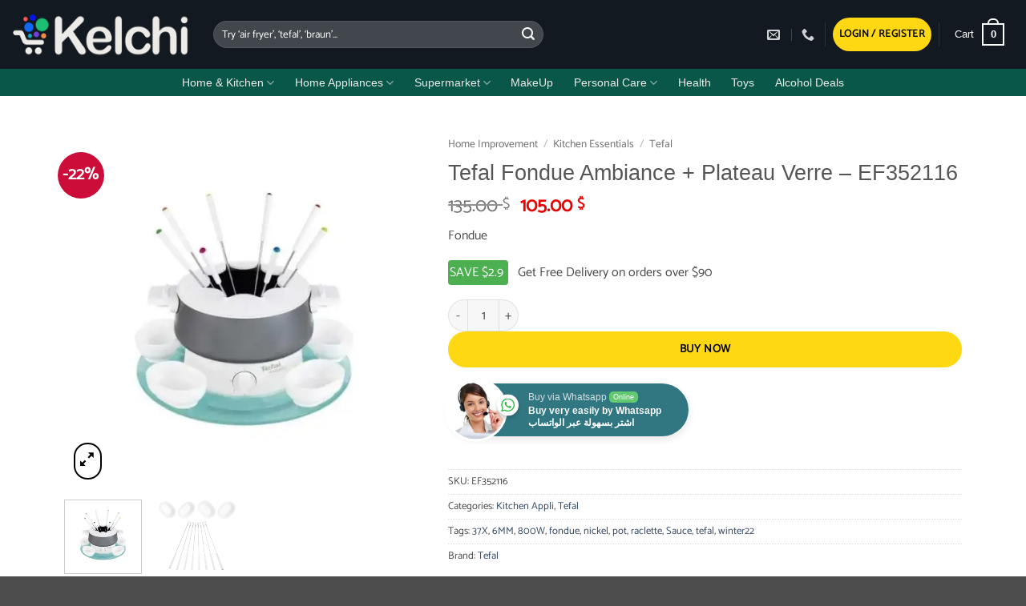

--- FILE ---
content_type: text/html; charset=UTF-8
request_url: https://kelchi.com/product/tefal-fondue-ambiance-plateau-verre-ef352116/
body_size: 65202
content:
<!DOCTYPE html>
<html lang="en-US" class="loading-site no-js">
<head>
	<meta charset="UTF-8" />
	<link rel="profile" href="http://gmpg.org/xfn/11" />
	<link rel="pingback" href="https://kelchi.com/xmlrpc.php" />

	<script>(function(html){html.className = html.className.replace(/\bno-js\b/,'js')})(document.documentElement);</script>
<style id="jetpack-boost-critical-css">@media all{.nta-woo-products-button:after,.nta-woo-products-button:before{clear:both;content:"";display:block}button.pswp__button{box-shadow:none!important;background-image:url(https://kelchi.com/wp-content/plugins/woocommerce/assets/css/photoswipe/default-skin/default-skin.png)!important}button.pswp__button,button.pswp__button--arrow--left::before,button.pswp__button--arrow--right::before{background-color:transparent!important}button.pswp__button--arrow--left,button.pswp__button--arrow--right{background-image:none!important}.pswp{display:none;position:absolute;width:100%;height:100%;left:0;top:0;overflow:hidden;-ms-touch-action:none;touch-action:none;z-index:1500;-webkit-text-size-adjust:100%;-webkit-backface-visibility:hidden;outline:0}.pswp *{-webkit-box-sizing:border-box;box-sizing:border-box}.pswp__bg{position:absolute;left:0;top:0;width:100%;height:100%;background:#000;opacity:0;-webkit-transform:translateZ(0);transform:translateZ(0);-webkit-backface-visibility:hidden;will-change:opacity}.pswp__scroll-wrap{position:absolute;left:0;top:0;width:100%;height:100%;overflow:hidden}.pswp__container{-ms-touch-action:none;touch-action:none;position:absolute;left:0;right:0;top:0;bottom:0}.pswp__container{-webkit-touch-callout:none}.pswp__bg{will-change:opacity}.pswp__container{-webkit-backface-visibility:hidden}.pswp__item{position:absolute;left:0;right:0;top:0;bottom:0;overflow:hidden}.pswp__button{width:44px;height:44px;position:relative;background:0 0;overflow:visible;-webkit-appearance:none;display:block;border:0;padding:0;margin:0;float:left;opacity:.75;-webkit-box-shadow:none;box-shadow:none}.pswp__button,.pswp__button--arrow--left:before,.pswp__button--arrow--right:before{background:url(https://kelchi.com/wp-content/plugins/woocommerce/assets/css/photoswipe/default-skin/default-skin.png) 0 0 no-repeat;background-size:264px 88px;width:44px;height:44px}.pswp__button--close{background-position:0-44px}.pswp__button--share{background-position:-44px -44px}.pswp__button--fs{display:none}.pswp__button--zoom{display:none;background-position:-88px 0}.pswp__button--arrow--left,.pswp__button--arrow--right{background:0 0;top:50%;margin-top:-50px;width:70px;height:100px;position:absolute}.pswp__button--arrow--left{left:0}.pswp__button--arrow--right{right:0}.pswp__button--arrow--left:before,.pswp__button--arrow--right:before{content:"";top:35px;background-color:rgba(0,0,0,.3);height:30px;width:32px;position:absolute}.pswp__button--arrow--left:before{left:6px;background-position:-138px -44px}.pswp__button--arrow--right:before{right:6px;background-position:-94px -44px}.pswp__share-modal{display:block;background:rgba(0,0,0,.5);width:100%;height:100%;top:0;left:0;padding:10px;position:absolute;z-index:1600;opacity:0;-webkit-backface-visibility:hidden;will-change:opacity}.pswp__share-modal--hidden{display:none}.pswp__share-tooltip{z-index:1620;position:absolute;background:#fff;top:56px;border-radius:2px;display:block;width:auto;right:44px;-webkit-box-shadow:0 2px 5px rgba(0,0,0,.25);box-shadow:0 2px 5px rgba(0,0,0,.25);-webkit-transform:translateY(6px);-ms-transform:translateY(6px);transform:translateY(6px);-webkit-backface-visibility:hidden;will-change:transform}.pswp__counter{position:relative;left:0;top:0;height:44px;font-size:13px;line-height:44px;color:#fff;opacity:.75;padding:0 10px;margin-inline-end:auto}.pswp__caption{position:absolute;left:0;bottom:0;width:100%;min-height:44px}.pswp__caption__center{text-align:left;max-width:420px;margin:0 auto;font-size:13px;padding:10px;line-height:20px;color:#ccc}.pswp__preloader{width:44px;height:44px;position:absolute;top:0;left:50%;margin-left:-22px;opacity:0;will-change:opacity;direction:ltr}@media screen and (max-width:1024px){.pswp__preloader{position:relative;left:auto;top:auto;margin:0;float:right}}.pswp__ui{-webkit-font-smoothing:auto;visibility:visible;opacity:1;z-index:1550}.pswp__top-bar{position:absolute;left:0;top:0;height:44px;width:100%;display:flex;justify-content:flex-end}.pswp__caption,.pswp__top-bar{-webkit-backface-visibility:hidden;will-change:opacity}.pswp__caption,.pswp__top-bar{background-color:rgba(0,0,0,.5)}.pswp__ui--hidden .pswp__button--arrow--left,.pswp__ui--hidden .pswp__button--arrow--right,.pswp__ui--hidden .pswp__caption,.pswp__ui--hidden .pswp__top-bar{opacity:.001}html{-ms-text-size-adjust:100%;-webkit-text-size-adjust:100%;font-family:sans-serif}body{margin:0}header,main,nav{display:block}a{background-color:#fff0}strong{font-weight:inherit;font-weight:bolder}small{display:inline-block;font-size:80%}img{border-style:none}svg:not(:root){overflow:hidden}button,input{font:inherit}button,input{overflow:visible}button{text-transform:none}[type=submit],button,html [type=button]{-webkit-appearance:button}[type=checkbox]{box-sizing:border-box;padding:0}[type=search]{-webkit-appearance:textfield}[type=search]::-webkit-search-cancel-button{-webkit-appearance:none}*,html{box-sizing:border-box}html{background-attachment:fixed}body{-webkit-font-smoothing:antialiased;-moz-osx-font-smoothing:grayscale;color:var(--fs-color-base)}img{display:inline-block;height:auto;max-width:100%;vertical-align:middle}a,button,input{touch-action:manipulation}ins{text-decoration:none}.col{margin:0;padding:0 15px 30px;position:relative;width:100%}.col-fit{flex:1}.col-inner{background-position:50% 50%;background-repeat:no-repeat;background-size:cover;flex:1 0 auto;margin-left:auto;margin-right:auto;position:relative;width:100%}@media screen and (min-width:850px){.col:first-child .col-inner{margin-left:auto;margin-right:0}.col+.col .col-inner{margin-left:0;margin-right:auto}}@media screen and (max-width:849px){.col{padding-bottom:30px}}@media screen and (min-width:850px){.row-divided>.col+.col:not(.large-12){border-left:1px solid #ececec}.row-divided.row-reverse>.col+.col:not(.large-12){border-left:0;border-right:1px solid #ececec}}.small-columns-2>.col{flex-basis:50%;max-width:50%}.small-columns-4>.col{flex-basis:25%;max-width:25%}@media screen and (min-width:550px){.medium-columns-4>.col{flex-basis:25%;max-width:25%}}@media screen and (min-width:850px){.large-3{flex-basis:25%;max-width:25%}.large-5{flex-basis:41.6666666667%;max-width:41.6666666667%}.large-6{flex-basis:50%;max-width:50%}.large-9{flex-basis:75%;max-width:75%}.large-12{flex-basis:100%;max-width:100%}.large-columns-5>.col{flex-basis:20%;max-width:20%}}.container,.container-width,.row{margin-left:auto;margin-right:auto;width:100%}.container{padding-left:15px;padding-right:15px}.container,.container-width,.row{max-width:1080px}.row.row-small{max-width:1065px}.row.row-large{max-width:1110px}.flex-row{align-items:center;display:flex;flex-flow:row nowrap;justify-content:space-between;width:100%}.flex-row-col{display:flex;flex-direction:column;justify-content:flex-start}.header .flex-row{height:100%}.flex-col{max-height:100%}.flex-grow{-ms-flex-negative:1;-ms-flex-preferred-size:auto!important;flex:1}.flex-center{margin:0 auto}.flex-left{margin-right:auto}.flex-right{margin-left:auto}.flex-has-center>.flex-row>.flex-col:not(.flex-center){flex:1}@media (min-width:850px){.col2-set{display:flex}.col2-set>div+div{padding-left:30px}}@media (-ms-high-contrast:none){.payment-icon svg{max-width:50px}.nav>li>a>i{top:-1px}}.row{display:flex;flex-flow:row wrap;width:100%}.lightbox-content .row:not(.row-collapse),.row .row:not(.row-collapse){margin-left:-15px;margin-right:-15px;padding-left:0;padding-right:0;width:auto}.row-reverse{flex-direction:row-reverse}.row .row-small:not(.row-collapse){margin-bottom:0;margin-left:-10px;margin-right:-10px}.row-small>.col{margin-bottom:0;padding:0 9.8px 19.6px}@media screen and (min-width:850px){.row-large{padding-left:0;padding-right:0}.row-large>.col{margin-bottom:0;padding:0 30px 30px}}.nav-dropdown{background-color:#fff;color:var(--fs-color-base);display:table;left:-99999px;margin:0;max-height:0;min-width:260px;opacity:0;padding:20px 0;position:absolute;text-align:left;visibility:hidden;z-index:9}.nav-dropdown:after{clear:both;content:"";display:block;height:0;visibility:hidden}.nav-dropdown li{display:block;margin:0;vertical-align:top}.nav-dropdown>li.html{min-width:260px}.nav-dropdown.nav-dropdown-simple li.html{padding:0 20px 10px}.nav-dropdown-has-arrow li.has-dropdown:after,.nav-dropdown-has-arrow li.has-dropdown:before{border:solid #fff0;bottom:-2px;content:"";height:0;left:50%;opacity:0;position:absolute;width:0;z-index:10}.nav-dropdown-has-arrow li.has-dropdown:after{border-color:#fff0 #fff0 #fff;border-width:8px;margin-left:-8px}.nav-dropdown-has-arrow li.has-dropdown:before{border-width:11px;margin-left:-11px;z-index:-999}.nav-dropdown-has-shadow .nav-dropdown{box-shadow:1px 1px 15px rgb(0 0 0/.15)}.nav-dropdown-has-arrow.nav-dropdown-has-border li.has-dropdown:before{border-bottom-color:#ddd}.nav-dropdown-has-border .nav-dropdown{border:2px solid #ddd}.nav p{margin:0;padding-bottom:0}.nav,.nav ul:not(.nav-dropdown){margin:0;padding:0}.nav{align-items:center;display:flex;flex-flow:row wrap;width:100%}.nav,.nav>li{position:relative}.nav>li{display:inline-block;list-style:none;margin:0 7px;padding:0}.nav>li>a{align-items:center;display:inline-flex;flex-wrap:wrap;padding:10px 0}.nav-center{justify-content:center}.nav-left{justify-content:flex-start}.nav-right{justify-content:flex-end}@media (max-width:849px){.medium-nav-center{justify-content:center}}.nav>li>a{color:rgb(74 74 74/.85)}.nav li:first-child{margin-left:0!important}.nav li:last-child{margin-right:0!important}.nav-uppercase>li>a{font-weight:bolder;letter-spacing:.02em;text-transform:uppercase}@media (min-width:850px){.nav-divided>li{margin:0 .7em}.nav-divided>li+li>a:after{border-left:1px solid rgb(0 0 0/.1);content:"";height:15px;left:-1em;margin-top:-7px;position:absolute;top:50%;width:1px}}li.html form,li.html input{margin:0}.nav-slide{-webkit-overflow-scrolling:auto;height:100%;overflow:visible;overflow-y:auto;padding-top:20px}.nav-slide>li{flex-shrink:0}.nav-outline>li{margin:0}.nav-outline>li>a{border:2px solid #fff0;border-radius:32px;line-height:2.4em;padding:0 .75em;position:relative;z-index:10}.toggle{box-shadow:none!important;color:currentColor;height:auto;line-height:1;margin:0 5px 0 0;opacity:.6;padding:0;width:45px}.toggle i{font-size:1.8em}.active>.toggle{transform:rotate(-180deg)}.nav.nav-vertical{flex-flow:column}.nav.nav-vertical li{list-style:none;margin:0;width:100%}.nav-vertical>li{align-items:center;display:flex;flex-flow:row wrap}.nav-vertical>li>a{align-items:center;display:flex;flex-grow:1;width:auto}.nav-vertical>li.html{padding-bottom:1em;padding-top:1em}.nav-sidebar.nav-vertical>li+li{border-top:1px solid #ececec}.nav-vertical>li+li{border-top:1px solid #ececec}.nav-vertical .social-icons{display:block;width:100%}.badge-container{margin:30px 0 0}.badge{backface-visibility:hidden;display:table;height:2.8em;width:2.8em;z-index:20}.badge-inner{background-color:var(--fs-color-primary);color:#fff;display:table-cell;font-weight:bolder;height:100%;line-height:.85;padding:2px;text-align:center;vertical-align:middle;white-space:nowrap;width:100%}.badge-circle{margin-left:-.4em}.badge-circle .badge-inner{border-radius:999px}.box{margin:0 auto;position:relative;width:100%}.box-image{height:auto;margin:0 auto;overflow:hidden;position:relative}.box-image img{margin:0 auto;max-width:100%;width:100%}.button,button,input[type=button]{background-color:#fff0;border:1px solid #fff0;border-radius:0;box-sizing:border-box;color:currentColor;display:inline-block;font-size:.97em;font-weight:bolder;letter-spacing:.03em;line-height:2.4em;margin-right:1em;margin-top:0;max-width:100%;min-height:2.5em;min-width:24px;padding:0 1.2em;position:relative;text-align:center;text-decoration:none;text-rendering:optimizeLegibility;text-shadow:none;text-transform:uppercase;vertical-align:middle}.button span{display:inline-block;line-height:1.6}.button.is-outline{line-height:2.19em}.button,input[type=button].button{background-color:var(--fs-color-primary);border-color:rgb(0 0 0/.05);color:#fff}.button.is-outline{background-color:#fff0;border:2px solid}.is-form,input[type=button].is-form{background-color:#f9f9f9;border:1px solid #ddd;color:#666;font-weight:400;overflow:hidden;position:relative;text-shadow:1px 1px 1px #fff;text-transform:none}.is-outline{color:silver}.primary{background-color:var(--fs-color-primary)}.button.alt,.secondary{background-color:var(--fs-color-secondary)}.text-center .button:first-of-type{margin-left:0!important}.text-center .button:last-of-type{margin-right:0!important}.header-button{display:inline-block}.header-button .button{margin:0}.flex-col .button,.flex-col button,.flex-col input{margin-bottom:0}.is-divider{background-color:rgb(0 0 0/.1);display:block;height:3px;margin:1em 0;max-width:30px;width:100%}form{margin-bottom:0}input[type=email],input[type=number],input[type=password],input[type=search],input[type=text]{background-color:#fff;border:1px solid #ddd;border-radius:0;box-shadow:inset 0 1px 2px rgb(0 0 0/.1);box-sizing:border-box;color:#333;font-size:.97em;height:2.507em;max-width:100%;padding:0 .75em;vertical-align:middle;width:100%}@media (max-width:849px){input[type=email],input[type=number],input[type=password],input[type=search],input[type=text]{font-size:1rem}}input[type=email],input[type=number],input[type=search],input[type=text]{-webkit-appearance:none;-moz-appearance:none;appearance:none}label{display:block;font-size:.9em;font-weight:700;margin-bottom:.4em}input[type=checkbox]{display:inline;font-size:16px;margin-right:10px}.form-flat input:not([type=submit]){background-color:rgb(0 0 0/.03);border-color:rgb(0 0 0/.09);border-radius:99px;box-shadow:none;color:currentColor!important}.form-flat button,.form-flat input{border-radius:99px}.form-flat .flex-row .flex-col{padding-right:4px}.nav-dark .form-flat input:not([type=submit]){background-color:hsl(0 0% 100%/.2)!important;border-color:hsl(0 0% 100%/.09);color:#fff}.nav-dark .form-flat input::-webkit-input-placeholder{color:#fff}.form-flat .button.icon{background-color:transparent!important;border-color:transparent!important;box-shadow:none;color:currentColor!important}i[class^=icon-]{speak:none!important;display:inline-block;font-display:block;font-family:fl-icons!important;font-style:normal!important;font-variant:normal!important;font-weight:400!important;line-height:1.2;margin:0;padding:0;position:relative;text-transform:none!important}.button i,button i{top:-1.5px;vertical-align:middle}.button.icon{display:inline-block;margin-left:.12em;margin-right:.12em;min-width:2.5em;padding-left:.6em;padding-right:.6em}.button.icon i{font-size:1.2em}.button.icon i+span{padding-right:.5em}.button.icon.is-small{border-width:1px}.button.icon.is-small i{top:-1px}.button.icon.circle,.button.icon.round{padding-left:0;padding-right:0}.button.icon.round>span{margin:0 8px}.button.icon.circle>i,.button.icon.round>i{margin:0 8px}.button.icon.round>i+span{margin-left:-4px}.button.icon.circle>i:only-child,.button.icon.round>i:only-child{margin:0}.nav>li>a>i{font-size:20px;vertical-align:middle}.nav>li>a>i+span{margin-left:5px}.nav>li.has-icon>a>i{min-width:1em}.nav-vertical>li>a>i{font-size:16px;opacity:.6}.image-icon{display:inline-block;height:auto;position:relative;vertical-align:middle}span+.image-icon{margin-left:10px}img{opacity:1}.has-equal-box-heights .box-image img{bottom:0;font-family:"object-fit: cover;";height:100%;left:0;-o-object-fit:cover;object-fit:cover;-o-object-position:50% 50%;object-position:50% 50%;position:absolute;right:0;top:0;width:100%}.has-equal-box-heights .box-image{padding-top:100%}.image-tools{padding:10px;position:absolute}.image-tools a:last-child{margin-bottom:0}.image-tools a.button{display:block}.image-tools.bottom.left{padding-right:0;padding-top:0}.image-tools.top.right{padding-bottom:0;padding-left:0}@media only screen and (max-device-width:1024px){.image-tools{opacity:1!important;padding:5px}}.lightbox-content{background-color:#fff;box-shadow:3px 3px 20px 0 rgb(0 0 0/.15);margin:0 auto;max-width:875px;position:relative}.lightbox-content .lightbox-inner{padding:30px 20px}.pswp__bg{background-color:rgb(0 0 0/.6)}@media (min-width:549px){.pswp__top-bar{background-color:transparent!important}}.pswp__item{opacity:0}.pswp__caption__center{text-align:center}.mfp-hide{display:none!important}.loading-spin{position:relative}.loading-spin{border-bottom:3px solid rgb(0 0 0/.1)!important;border-left:3px solid var(--fs-color-primary);border-radius:50%;border-right:3px solid rgb(0 0 0/.1)!important;border-top:3px solid rgb(0 0 0/.1)!important;content:"";font-size:10px;height:30px;margin:0 auto;opacity:.8;text-indent:-9999em;width:30px}.loading-spin{border-radius:50%;height:30px;width:30px}table{border-color:#ececec;border-spacing:0;margin-bottom:1em;width:100%}td,th{border-bottom:1px solid #ececec;font-size:.9em;line-height:1.3;padding:.5em;text-align:left}td{color:#666}th:first-child{padding-left:0}td:last-child{padding-right:0}td p{margin:.5em 0}label{color:#222}.row-slider,.slider{position:relative;scrollbar-width:none}.slider:not(.flickity-enabled){-ms-overflow-style:-ms-autohiding-scrollbar;overflow-x:scroll;overflow-y:hidden;white-space:nowrap;width:auto}.row-slider::-webkit-scrollbar,.slider::-webkit-scrollbar{height:0!important;width:0!important}.row.row-slider:not(.flickity-enabled){display:block}.slider:not(.flickity-enabled)>*{display:inline-block!important;vertical-align:top;white-space:normal!important}.slider>div:not(.col){width:100%}a{color:var(--fs-experimental-link-color);text-decoration:none}a.plain{color:currentColor}ul{list-style:disc}ul{margin-top:0;padding:0}ul ul{margin:1.5em 0 1.5em 3em}li{margin-bottom:.6em}.button,button,input{margin-bottom:1em}form,p,ul{margin-bottom:1.3em}form p{margin-bottom:.5em}body{line-height:1.6}h1,h2,h3{color:#555;margin-bottom:.5em;margin-top:0;text-rendering:optimizeSpeed;width:100%}h1{font-size:1.7em}h1,h2{line-height:1.3}h2{font-size:1.6em}.h3,h3{font-size:1.25em}@media (max-width:549px){h1{font-size:1.4em}h2{font-size:1.2em}h3{font-size:1em}}p{margin-top:0}.uppercase,th{letter-spacing:.05em;line-height:1.05;text-transform:uppercase}.is-normal{font-weight:400}.uppercase{line-height:1.2;text-transform:uppercase}.is-larger{font-size:1.3em}.is-small,.is-small.button{font-size:.8em}@media (max-width:549px){.is-larger{font-size:1.2em}}.nav>li>a{font-size:.8em}.nav>li.html{font-size:.85em}.nav-spacing-xsmall>li{margin:0}.container:after,.row:after{clear:both;content:"";display:table}@media (max-width:549px){.hide-for-small{display:none!important}}@media (min-width:850px){.show-for-medium{display:none!important}}@media (max-width:849px){.hide-for-medium{display:none!important}}.full-width{display:block;max-width:100%!important;padding-left:0!important;padding-right:0!important;width:100%!important}.mb-0{margin-bottom:0!important}.ml-0{margin-left:0!important}.mb-half{margin-bottom:15px}.mb-half:last-child{margin-bottom:0}.pb{padding-bottom:30px}.pt{padding-top:30px}.pb-half{padding-bottom:15px}.pt-half{padding-top:15px}.pb-0{padding-bottom:0!important}.inner-padding{padding:30px}.text-left{text-align:left}.text-center{text-align:center}.text-center .is-divider,.text-center>div{margin-left:auto;margin-right:auto}.relative{position:relative!important}.absolute{position:absolute!important}.fixed{position:fixed!important;z-index:12}.top{top:0}.right{right:0}.left{left:0}.bottom,.fill{bottom:0}.fill{height:100%;left:0;margin:0!important;padding:0!important;position:absolute;right:0;top:0}.circle{border-radius:999px!important;-o-object-fit:cover;object-fit:cover}.round{border-radius:5px}.has-border{border:2px solid var(--fs-color-primary);padding:30px}.z-1{z-index:21}.z-3{z-index:23}.z-top{z-index:9995}.flex{display:flex}.inline-block{display:inline-block}.no-scrollbar{-ms-overflow-style:-ms-autohiding-scrollbar;scrollbar-width:none}.no-scrollbar::-webkit-scrollbar{height:0!important;width:0!important}.screen-reader-text{clip:rect(1px,1px,1px,1px);height:1px;overflow:hidden;position:absolute!important;width:1px}.box-shadow{box-shadow:0 3px 6px -4px rgb(0 0 0/.16),0 3px 6px rgb(0 0 0/.23)}.hover-slide-in,.show-on-hover{filter:blur(0);opacity:0}.hover-slide-in{transform:translateY(100%) translateZ(0)}@media (prefers-reduced-motion){.hover-slide-in{transform:translateZ(0)}}.nav-dark .nav>li>a{color:hsl(0 0% 100%/.8)}.nav-dark .header-divider:after,.nav-dark .nav-divided>li+li>a:after,.nav-dark .nav>li.header-divider{border-color:hsl(0 0% 100%/.2)}.nav-dark .header-button,.nav-dark .nav>li.html{color:#fff}:root{--flatsome-scroll-padding-top:calc(var(--flatsome--header--sticky-height,0px) + var(--wp-admin--admin-bar--height,0px))}html{overflow-x:hidden;scroll-padding-top:var(--flatsome-scroll-padding-top)}@supports (overflow:clip){body{overflow-x:clip}}#main,#wrapper{background-color:#fff;position:relative}.header,.header-wrapper{background-position:50%0;background-size:cover;position:relative;width:100%;z-index:1001}.header-bg-color{background-color:hsl(0 0% 100%/.9)}.header-bottom{align-items:center;display:flex;flex-wrap:no-wrap}.header-bg-color,.header-bg-image{background-position:50%0}.header-main{position:relative;z-index:10}.header-bottom{min-height:35px;position:relative;z-index:9}.nav>li.header-divider{border-left:1px solid rgb(0 0 0/.1);height:30px;margin:0 7.5px;position:relative;vertical-align:middle}.nav-dark .nav>li.header-divider{border-color:hsl(0 0% 100%/.1)}.header-full-width .container{max-width:100%!important}.accordion-inner{display:none;padding:1em 2.3em}.accordion-title{border-top:1px solid #ddd;display:block;font-size:110%;padding:.6em 2.3em;position:relative}.accordion-title.active{background-color:rgb(0 0 0/.03);border-color:var(--fs-color-primary);color:var(--fs-color-primary);font-weight:700}.accordion .toggle{border-radius:999px;height:1.5em;left:0;margin-right:5px;position:absolute;top:.3em;transform-origin:50% 47%;width:2.3em}.accordion .active .toggle{color:currentColor;opacity:1}.breadcrumbs{color:#222;font-weight:700;letter-spacing:0;padding:0}.product-info .breadcrumbs{font-size:.85em;margin:0 0 .5em}.breadcrumbs .divider{font-weight:300;margin:0 .3em;opacity:.35;position:relative;top:0}.breadcrumbs a{color:rgb(74 74 74/.8);font-weight:400}.breadcrumbs a:first-of-type{margin-left:0}html{background-color:#4d4d4d}.back-to-top{bottom:20px;margin:0;opacity:0;right:20px;transform:translateY(30%)}.logo{line-height:1;margin:0}.logo a{color:var(--fs-color-primary);display:block;font-size:32px;font-weight:bolder;margin:0;text-decoration:none;text-transform:uppercase}.logo img{display:block;width:auto}.header-logo-dark,.header-logo-sticky,.nav-dark .header-logo{display:none!important}.nav-dark .header-logo-dark{display:block!important}.nav-dark .logo a{color:#fff}.logo-left .logo{margin-left:0;margin-right:30px}@media screen and (max-width:849px){.header-inner .nav{flex-wrap:nowrap}.medium-logo-left .logo{margin-left:0;margin-right:15px;order:1}.medium-logo-left .flex-left{flex:1 1 0%;order:2}.medium-logo-left .flex-right{flex:1 1 0%;order:3}}.payment-icons .payment-icon{background-color:rgb(0 0 0/.1);border-radius:5px;display:inline-block;margin:3px 3px 0;opacity:.6;padding:3px 5px 5px}.payment-icons .payment-icon svg{height:20px;vertical-align:middle;width:auto!important}.sidebar-menu .search-form{display:block!important}.searchform-wrapper form{margin-bottom:0}.mobile-nav>.search-form,.sidebar-menu .search-form{padding:5px 0;width:100%}.searchform{position:relative}.searchform .button.icon{margin:0}.searchform .button.icon i{font-size:1.2em}.searchform-wrapper{width:100%}.searchform-wrapper.form-flat .flex-col:last-of-type{margin-left:-2.9em}@media (max-width:849px){.searchform-wrapper{font-size:1rem}}.header .search-form .live-search-results{background-color:hsl(0 0% 100%/.95);box-shadow:0 0 10px 0 rgb(0 0 0/.1);color:#111;left:0;position:absolute;right:0;text-align:left;top:105%}.icon-user:before{content:""}.icon-phone:before{content:""}.icon-menu:before{content:""}.icon-angle-up:before{content:""}.icon-angle-down:before{content:""}.icon-twitter:before{content:""}.icon-envelop:before{content:""}.icon-facebook:before{content:""}.icon-instagram:before{content:""}.icon-search:before{content:""}.icon-expand:before{content:""}.icon-whatsapp:before{content:""}.social-icons{color:#999;display:inline-block;font-size:.85em;vertical-align:middle}.html .social-icons{font-size:1em}.html .social-icons .button{margin-bottom:0}.social-icons i{min-width:1em}.social-icons .button.icon:not(.is-outline){background-color:currentColor!important;border-color:currentColor!important}.social-icons .button.icon:not(.is-outline)>i{color:#fff!important}.button.facebook:not(.is-outline){color:#3a589d!important}.button.instagram:not(.is-outline){color:#3b6994!important}.button.twitter:not(.is-outline){color:#2478ba!important}.button.email:not(.is-outline){color:#111!important}.button.phone:not(.is-outline){color:#51cb5a!important}.grid-tools{backface-visibility:hidden;display:flex;margin-bottom:-1px;padding:0!important;white-space:nowrap;width:100%}.woocommerce-form-login .button{margin-bottom:0}.woocommerce-privacy-policy-text{font-size:85%}.form-row-wide{clear:both}.woocommerce-product-gallery .woocommerce-product-gallery__wrapper{margin:0}.woocommerce-form-register .woocommerce-privacy-policy-text{margin-bottom:1.5em}@media (max-width:849px){.account-container:has(.woocommerce-form-register)>.row>.col-1{border-bottom:1px solid #ececec;margin-bottom:30px;padding-bottom:30px!important}}.woocommerce-form input[type=password]{padding:0 2em 0 .75em}#login-form-popup .woocommerce-form{margin-bottom:0}.price{line-height:1}.product-info .price{font-size:1.5em;font-weight:bolder;margin:.5em 0}.price-wrapper .price{display:block}span.amount{color:#111;font-weight:700;white-space:nowrap}del span.amount{font-weight:400;margin-right:.3em;opacity:.6}.product-main{padding:40px 0}.product-info{padding-top:10px}.product-summary .woocommerce-Price-currencySymbol{display:inline-block;font-size:.75em;vertical-align:top}form.cart{display:flex;flex-wrap:wrap;gap:1em;width:100%}form.cart>*{flex:1 1 100%;margin:0}form.cart :where(.ux-quantity,.single_add_to_cart_button,.ux-buy-now-button){flex:0 0 auto}.product_meta{font-size:.8em;margin-bottom:1em}.product_meta>span{border-top:1px dotted #ddd;display:block;padding:5px 0}.product-gallery,.product-thumbnails .col{padding-bottom:0!important}.product-gallery-slider img,.product-thumbnails img{width:100%}.product-thumbnails{padding-top:0}.product-thumbnails a{background-color:#fff;border:1px solid #fff0;display:block;overflow:hidden;transform:translateY(0)}.product-thumbnails .is-nav-selected a{border-color:rgb(0 0 0/.2)}.product-thumbnails img{backface-visibility:hidden;margin-bottom:-5px;opacity:.5}.product-thumbnails .is-nav-selected a img{border-color:rgb(0 0 0/.3);opacity:1;transform:translateY(-5px)}.product-section{border-top:1px solid #ececec}.sticky-add-to-cart__product{align-items:center;display:none;padding:3px}.sticky-add-to-cart__product .product-title-small{line-height:1;margin-right:1em;max-width:180px}.sticky-add-to-cart__product .sticky-add-to-cart-img{border-radius:5px;height:45px;margin-right:1em;-o-object-fit:cover;object-fit:cover;-o-object-position:50% 50%;object-position:50% 50%;width:45px}.quantity{display:inline-flex;opacity:1;vertical-align:top;white-space:nowrap}.quantity .button.minus{border-bottom-right-radius:0!important;border-right:0!important;border-top-right-radius:0!important}.quantity .button.plus{border-bottom-left-radius:0!important;border-left:0!important;border-top-left-radius:0!important}.quantity .minus,.quantity .plus{padding-left:.4em;padding-right:.4em}.quantity input{display:inline-block;margin:0;padding-left:0;padding-right:0;vertical-align:top}.quantity input[type=number]{-webkit-appearance:textfield;-moz-appearance:textfield;appearance:textfield;border-radius:0!important;font-size:1em;max-width:2.5em;text-align:center;width:2.5em}@media (max-width:549px){.quantity input[type=number]{width:2em}}.cart-icon,.cart-icon strong{display:inline-block}.cart-icon strong{border:2px solid var(--fs-color-primary);border-radius:0;color:var(--fs-color-primary);font-family:Helvetica,Arial,Sans-serif;font-size:1em;font-weight:700;height:2.2em;line-height:1.9em;margin:.3em 0;position:relative;text-align:center;vertical-align:middle;width:2.2em}.cart-icon strong:after{border:2px solid var(--fs-color-primary);border-bottom:0;border-top-left-radius:99px;border-top-right-radius:99px;bottom:100%;content:" ";height:8px;left:50%;margin-bottom:0;margin-left:-7px;position:absolute;width:14px}.nav-dark .cart-icon strong{border-color:#fff;color:#fff}.nav-dark .cart-icon strong:after{border-color:#fff}.woocommerce-mini-cart__empty-message{text-align:center}.cart-popup-title>span{display:block;font-size:1.125em}.cart-popup-inner{display:flex;flex-direction:column;padding-bottom:0}.cart-popup-inner>:last-child{margin-bottom:30px}.cart-popup-inner .widget_shopping_cart{margin-bottom:0}.cart-popup-inner .widget_shopping_cart,.cart-popup-inner .widget_shopping_cart_content{display:flex;flex:1;flex-direction:column}@media (min-height:500px){.cart-popup-inner--sticky{min-height:calc(100vh - var(--wp-admin--admin-bar--height,0px))}}.ux-mini-cart-empty{gap:30px;padding:15px 0}.ux-mini-cart-empty .woocommerce-mini-cart__empty-message{margin-bottom:0}}@media all{.screen-reader-text{clip:rect(1px,1px,1px,1px);word-wrap:normal!important;border:0;clip-path:inset(50%);height:1px;margin:-1px;overflow:hidden;overflow-wrap:normal!important;padding:0;position:absolute!important;width:1px}}</style><title>Tefal Fondue Ambiance + Plateau Verre &#8211; EF352116 &#8211; Kelchi.com Lebanon Shopping Buy Online</title>
<meta name='robots' content='max-image-preview:large' />
<meta name="viewport" content="width=device-width, initial-scale=1" /><link rel='preconnect' href='//i0.wp.com' />
<link rel='prefetch' href='https://kelchi.com/wp-content/themes/flatsome/assets/js/flatsome.js?ver=e2eddd6c228105dac048' />
<link rel='prefetch' href='https://kelchi.com/wp-content/themes/flatsome/assets/js/chunk.slider.js?ver=3.20.4' />
<link rel='prefetch' href='https://kelchi.com/wp-content/themes/flatsome/assets/js/chunk.popups.js?ver=3.20.4' />
<link rel='prefetch' href='https://kelchi.com/wp-content/themes/flatsome/assets/js/chunk.tooltips.js?ver=3.20.4' />
<link rel='prefetch' href='https://kelchi.com/wp-content/themes/flatsome/assets/js/woocommerce.js?ver=1c9be63d628ff7c3ff4c' />
<link rel="alternate" type="application/rss+xml" title="Kelchi.com Lebanon Shopping Buy Online &raquo; Feed" href="https://kelchi.com/feed/" />
<link rel="alternate" type="application/rss+xml" title="Kelchi.com Lebanon Shopping Buy Online &raquo; Comments Feed" href="https://kelchi.com/comments/feed/" />
<link rel="alternate" type="application/rss+xml" title="Kelchi.com Lebanon Shopping Buy Online &raquo; Tefal Fondue Ambiance + Plateau Verre &#8211; EF352116 Comments Feed" href="https://kelchi.com/product/tefal-fondue-ambiance-plateau-verre-ef352116/feed/" />
<link rel="alternate" title="oEmbed (JSON)" type="application/json+oembed" href="https://kelchi.com/wp-json/oembed/1.0/embed?url=https%3A%2F%2Fkelchi.com%2Fproduct%2Ftefal-fondue-ambiance-plateau-verre-ef352116%2F" />
<link rel="alternate" title="oEmbed (XML)" type="text/xml+oembed" href="https://kelchi.com/wp-json/oembed/1.0/embed?url=https%3A%2F%2Fkelchi.com%2Fproduct%2Ftefal-fondue-ambiance-plateau-verre-ef352116%2F&#038;format=xml" />
<noscript><link rel='stylesheet' id='all-css-f99afb2f5127dd809100334bd64b5c20' href='https://kelchi.com/wp-content/boost-cache/static/6a43a3b49f.min.css' type='text/css' media='all' /></noscript><link data-media="all" onload="this.media=this.dataset.media; delete this.dataset.media; this.removeAttribute( &apos;onload&apos; );" rel='stylesheet' id='all-css-f99afb2f5127dd809100334bd64b5c20' href='https://kelchi.com/wp-content/boost-cache/static/6a43a3b49f.min.css' type='text/css' media="not all" />
<style id='flatsome-main-inline-css'>
@font-face {
				font-family: "fl-icons";
				font-display: block;
				src: url(https://kelchi.com/wp-content/themes/flatsome/assets/css/icons/fl-icons.eot?v=3.20.4);
				src:
					url(https://kelchi.com/wp-content/themes/flatsome/assets/css/icons/fl-icons.eot#iefix?v=3.20.4) format("embedded-opentype"),
					url(https://kelchi.com/wp-content/themes/flatsome/assets/css/icons/fl-icons.woff2?v=3.20.4) format("woff2"),
					url(https://kelchi.com/wp-content/themes/flatsome/assets/css/icons/fl-icons.ttf?v=3.20.4) format("truetype"),
					url(https://kelchi.com/wp-content/themes/flatsome/assets/css/icons/fl-icons.woff?v=3.20.4) format("woff"),
					url(https://kelchi.com/wp-content/themes/flatsome/assets/css/icons/fl-icons.svg?v=3.20.4#fl-icons) format("svg");
			}
/*# sourceURL=flatsome-main-inline-css */
</style>
<style id='wp-img-auto-sizes-contain-inline-css'>
img:is([sizes=auto i],[sizes^="auto," i]){contain-intrinsic-size:3000px 1500px}
/*# sourceURL=wp-img-auto-sizes-contain-inline-css */
</style>
<style id='woocommerce-inline-inline-css'>
.woocommerce form .form-row .required { visibility: visible; }
/*# sourceURL=woocommerce-inline-inline-css */
</style>
<script type="text/javascript" src="https://kelchi.com/wp-includes/js/jquery/jquery.min.js?ver=3.7.1" id="jquery-core-js"></script>
<script type="text/javascript" src="https://kelchi.com/wp-content/plugins/woocommerce/assets/js/jquery-blockui/jquery.blockUI.min.js?ver=2.7.0-wc.10.4.3" id="wc-jquery-blockui-js" data-wp-strategy="defer"></script>
<script type="text/javascript" id="wc-add-to-cart-js-extra">
/* <![CDATA[ */
var wc_add_to_cart_params = {"ajax_url":"/wp-admin/admin-ajax.php","wc_ajax_url":"/?wc-ajax=%%endpoint%%","i18n_view_cart":"View cart","cart_url":"https://kelchi.com/cart/","is_cart":"","cart_redirect_after_add":"no"};
//# sourceURL=wc-add-to-cart-js-extra
/* ]]> */
</script>
<script type="text/javascript" src="https://kelchi.com/wp-content/plugins/woocommerce/assets/js/frontend/add-to-cart.min.js?ver=10.4.3" id="wc-add-to-cart-js" defer="defer" data-wp-strategy="defer"></script>
<script type="text/javascript" src="https://kelchi.com/wp-content/plugins/woocommerce/assets/js/photoswipe/photoswipe.min.js?ver=4.1.1-wc.10.4.3" id="wc-photoswipe-js" defer="defer" data-wp-strategy="defer"></script>
<script type="text/javascript" src="https://kelchi.com/wp-content/plugins/woocommerce/assets/js/photoswipe/photoswipe-ui-default.min.js?ver=4.1.1-wc.10.4.3" id="wc-photoswipe-ui-default-js" defer="defer" data-wp-strategy="defer"></script>
<script type="text/javascript" id="wc-single-product-js-extra">
/* <![CDATA[ */
var wc_single_product_params = {"i18n_required_rating_text":"Please select a rating","i18n_rating_options":["1 of 5 stars","2 of 5 stars","3 of 5 stars","4 of 5 stars","5 of 5 stars"],"i18n_product_gallery_trigger_text":"View full-screen image gallery","review_rating_required":"yes","flexslider":{"rtl":false,"animation":"slide","smoothHeight":true,"directionNav":false,"controlNav":"thumbnails","slideshow":false,"animationSpeed":500,"animationLoop":false,"allowOneSlide":false},"zoom_enabled":"","zoom_options":[],"photoswipe_enabled":"1","photoswipe_options":{"shareEl":false,"closeOnScroll":false,"history":false,"hideAnimationDuration":0,"showAnimationDuration":0},"flexslider_enabled":""};
//# sourceURL=wc-single-product-js-extra
/* ]]> */
</script>
<script type="text/javascript" src="https://kelchi.com/wp-content/plugins/woocommerce/assets/js/frontend/single-product.min.js?ver=10.4.3" id="wc-single-product-js" defer="defer" data-wp-strategy="defer"></script>
<script type="text/javascript" src="https://kelchi.com/wp-content/plugins/woocommerce/assets/js/js-cookie/js.cookie.min.js?ver=2.1.4-wc.10.4.3" id="wc-js-cookie-js" data-wp-strategy="defer"></script>
<link rel="https://api.w.org/" href="https://kelchi.com/wp-json/" /><link rel="alternate" title="JSON" type="application/json" href="https://kelchi.com/wp-json/wp/v2/product/30465" /><link rel="EditURI" type="application/rsd+xml" title="RSD" href="https://kelchi.com/xmlrpc.php?rsd" />
<meta name="generator" content="WordPress 6.9" />
<meta name="generator" content="WooCommerce 10.4.3" />
<link rel="canonical" href="https://kelchi.com/product/tefal-fondue-ambiance-plateau-verre-ef352116/" />
<link rel='shortlink' href='https://kelchi.com/?p=30465' />
<style type="text/css"></style><!-- Facebook Pixel Code -->
<script>
  !function(f,b,e,v,n,t,s)
  {if(f.fbq)return;n=f.fbq=function(){n.callMethod?
  n.callMethod.apply(n,arguments):n.queue.push(arguments)};
  if(!f._fbq)f._fbq=n;n.push=n;n.loaded=!0;n.version='2.0';
  n.queue=[];t=b.createElement(e);t.async=!0;
  t.src=v;s=b.getElementsByTagName(e)[0];
  s.parentNode.insertBefore(t,s)}(window, document,'script',
  'https://connect.facebook.net/en_US/fbevents.js');
  fbq('init', '2943134725963428');
  fbq('track', 'PageView');
</script>
<noscript>
  <img height="1" width="1" style="display:none"
  src="https://www.facebook.com/tr?id=2943134725963428&ev=PageView&noscript=1"/>
</noscript>
<!-- End Facebook Pixel Code -->

<meta name="facebook-domain-verification" content="lw77boma63rmla0lq8joi5j8x4aind" />

<!-- Google tag (gtag.js) -->
<script async src="https://www.googletagmanager.com/gtag/js?id=G-Y9SM80H8C8"></script>
<script>
  window.dataLayer = window.dataLayer || [];
  function gtag(){dataLayer.push(arguments);}
  gtag('js', new Date());

  gtag('config', 'G-Y9SM80H8C8');
</script>

	<noscript><style>.woocommerce-product-gallery{ opacity: 1 !important; }</style></noscript>
	<link rel="icon" href="https://i0.wp.com/kelchi.com/wp-content/uploads/2020/11/cropped-Kelchi-online-shopping-icon-White-Lebanon-1.jpg?fit=32%2C32&#038;ssl=1" sizes="32x32" />
<link rel="icon" href="https://i0.wp.com/kelchi.com/wp-content/uploads/2020/11/cropped-Kelchi-online-shopping-icon-White-Lebanon-1.jpg?fit=192%2C192&#038;ssl=1" sizes="192x192" />
<link rel="apple-touch-icon" href="https://i0.wp.com/kelchi.com/wp-content/uploads/2020/11/cropped-Kelchi-online-shopping-icon-White-Lebanon-1.jpg?fit=180%2C180&#038;ssl=1" />
<meta name="msapplication-TileImage" content="https://i0.wp.com/kelchi.com/wp-content/uploads/2020/11/cropped-Kelchi-online-shopping-icon-White-Lebanon-1.jpg?fit=270%2C270&#038;ssl=1" />
<style id="custom-css" type="text/css">:root {--primary-color: #17a2b8;--fs-color-primary: #17a2b8;--fs-color-secondary: #cc0c39;--fs-color-success: #627D47;--fs-color-alert: #e7085d;--fs-color-base: #4a4a4a;--fs-experimental-link-color: #334862;--fs-experimental-link-color-hover: #111;}.tooltipster-base {--tooltip-color: #000000;--tooltip-bg-color: #000;}.off-canvas-right .mfp-content, .off-canvas-left .mfp-content {--drawer-width: 300px;}.off-canvas .mfp-content.off-canvas-cart {--drawer-width: 360px;}.container-width, .full-width .ubermenu-nav, .container, .row{max-width: 1150px}.row.row-collapse{max-width: 1120px}.row.row-small{max-width: 1142.5px}.row.row-large{max-width: 1180px}.flatsome-cookies {background-color: #bea589}.header-main{height: 86px}#logo img{max-height: 86px}#logo{width:221px;}#logo img{padding:6px 0;}#logo a{max-width:250px;}.header-bottom{min-height: 34px}.header-top{min-height: 30px}.transparent .header-main{height: 65px}.transparent #logo img{max-height: 65px}.has-transparent + .page-title:first-of-type,.has-transparent + #main > .page-title,.has-transparent + #main > div > .page-title,.has-transparent + #main .page-header-wrapper:first-of-type .page-title{padding-top: 115px;}.header.show-on-scroll,.stuck .header-main{height:65px!important}.stuck #logo img{max-height: 65px!important}.search-form{ width: 60%;}.header-bg-color {background-color: #131921}.header-bottom {background-color: #085749}.top-bar-nav > li > a{line-height: 16px }.header-main .nav > li > a{line-height: 22px }.stuck .header-main .nav > li > a{line-height: 53px }.header-bottom-nav > li > a{line-height: 15px }@media (max-width: 549px) {.header-main{height: 45px}#logo img{max-height: 45px}}.nav-dropdown-has-arrow.nav-dropdown-has-border li.has-dropdown:before{border-bottom-color: #FFFFFF;}.nav .nav-dropdown{border-color: #FFFFFF }.nav-dropdown{border-radius:10px}.nav-dropdown{font-size:86%}.nav-dropdown-has-arrow li.has-dropdown:after{border-bottom-color: #ffffff;}.nav .nav-dropdown{background-color: #ffffff}.header-top{background-color:#ffd814!important;}body{font-size: 100%;}@media screen and (max-width: 549px){body{font-size: 96%;}}body{font-family: Catamaran, sans-serif;}body {font-weight: 400;font-style: normal;}.nav > li > a {font-family: -apple-system, BlinkMacSystemFont, "Segoe UI", Roboto, Oxygen-Sans, Ubuntu, Cantarell, "Helvetica Neue", sans-serif;}.mobile-sidebar-levels-2 .nav > li > ul > li > a {font-family: -apple-system, BlinkMacSystemFont, "Segoe UI", Roboto, Oxygen-Sans, Ubuntu, Cantarell, "Helvetica Neue", sans-serif;}.nav > li > a,.mobile-sidebar-levels-2 .nav > li > ul > li > a {font-weight: 400;font-style: normal;}h1,h2,h3,h4,h5,h6,.heading-font, .off-canvas-center .nav-sidebar.nav-vertical > li > a{font-family: -apple-system, BlinkMacSystemFont, "Segoe UI", Roboto, Oxygen-Sans, Ubuntu, Cantarell, "Helvetica Neue", sans-serif;}h1,h2,h3,h4,h5,h6,.heading-font,.banner h1,.banner h2 {font-weight: 400;font-style: normal;}.alt-font{font-family: "Dancing Script", sans-serif;}.alt-font {font-weight: 400!important;font-style: normal!important;}.breadcrumbs{text-transform: none;}.nav > li > a, .links > li > a{text-transform: none;}.section-title span{text-transform: none;}h3.widget-title,span.widget-title{text-transform: none;}.header:not(.transparent) .header-nav-main.nav > li > a {color: #ffffff;}.header:not(.transparent) .header-bottom-nav.nav > li > a{color: #edece9;}.header:not(.transparent) .header-bottom-nav.nav > li > a:hover,.header:not(.transparent) .header-bottom-nav.nav > li.active > a,.header:not(.transparent) .header-bottom-nav.nav > li.current > a,.header:not(.transparent) .header-bottom-nav.nav > li > a.active,.header:not(.transparent) .header-bottom-nav.nav > li > a.current{color: #faf9f9;}.header-bottom-nav.nav-line-bottom > li > a:before,.header-bottom-nav.nav-line-grow > li > a:before,.header-bottom-nav.nav-line > li > a:before,.header-bottom-nav.nav-box > li > a:hover,.header-bottom-nav.nav-box > li.active > a,.header-bottom-nav.nav-pills > li > a:hover,.header-bottom-nav.nav-pills > li.active > a{color:#FFF!important;background-color: #faf9f9;}.current .breadcrumb-step, [data-icon-label]:after, .button#place_order,.button.checkout,.checkout-button,.single_add_to_cart_button.button, .sticky-add-to-cart-select-options-button{background-color: #ffd814!important }.has-equal-box-heights .box-image {padding-top: 100%;}ins .woocommerce-Price-amount { color: #e70303; }input[type='submit'], input[type="button"], button:not(.icon), .button:not(.icon){border-radius: 4!important}.pswp__bg,.mfp-bg.mfp-ready{background-color: rgba(84,79,79,0.61)}@media screen and (min-width: 550px){.products .box-vertical .box-image{min-width: 247px!important;width: 247px!important;}}button[name='update_cart'] { display: none; }.header-vertical-menu__fly-out {width: 166px}.nav-vertical-fly-out > li + li {border-top-width: 1px; border-top-style: solid;}/* Custom CSS */a.woocommerce-LoopProduct-link.woocommerce-loop-product__link {overflow: hidden;text-overflow: ellipsis;display: -webkit-box;-webkit-line-clamp: 3;-webkit-box-orient: vertical;}.label-new.menu-item > a:after{content:"New";}.label-hot.menu-item > a:after{content:"Hot";}.label-sale.menu-item > a:after{content:"Sale";}.label-popular.menu-item > a:after{content:"Popular";}</style>		<style type="text/css" id="wp-custom-css">
			.pum-overlay.pum-active,
	.pum-overlay.pum-active .popmake.active {
    		display: block !important;
	}

.box.has-hover.has-hover:hover {
    box-shadow: 5px 5px 5px grey;
}

/* ------------------------------
   Universal Button Styling
   ------------------------------ */

/* Desktop buttons */
.woocommerce a.button.add_to_cart_button,
.woocommerce button.single_add_to_cart_button,
.woocommerce a.button.product_type_simple,
.woocommerce a.button.product_type_variable,
.ux-button,
.button.ux-btn,
a.button,
button {
    border-radius: 25px;        /* Rounded corners */
    padding: 6px 15px;          /* Button size */
    font-size: 14px;            /* Text size */
    color: #000000 !important;  /* Black text */
    background-color: #FFD814;  /* Custom yellow */
    border: none;               
    transition: all 0.3s ease;  /* Smooth hover effect */
    text-align: center;
    display: inline-block;
    cursor: pointer;
}

/* Hover effect for all buttons */
.woocommerce a.button:hover,
.woocommerce button:hover,
.ux-button:hover,
.button.ux-btn:hover,
a.button:hover,
button:hover {
    background-color: #FFC107;  /* Slightly darker yellow on hover */
}

/* Mobile - thinner buttons and smaller text */
@media (max-width: 768px) {
    .woocommerce a.button.add_to_cart_button,
    .woocommerce button.single_add_to_cart_button,
    .woocommerce a.button.product_type_simple,
    .woocommerce a.button.product_type_variable,
    .ux-button,
    .button.ux-btn,
    a.button,
    button {
        padding: 4px 10px;    /* Thinner buttons on mobile */
        font-size: 13px;      /* Smaller text */
        width: auto;          /* Let button width adjust to text */
    }
}







/* ===========================
   DESKTOP: 8-column grid
   =========================== */
.kelchi-category-grid {
  list-style: none;
  margin: 0;
  padding: 0;
  display: grid;
  grid-template-columns: repeat(8, 1fr);
  gap: 15px;
}

.kelchi-category-grid li {
  display: block;
}

.kelchi-category-grid a {
  display: flex;
  flex-direction: column;
  align-items: center;
  text-decoration: none;
  background: #fff;
  border-radius: 10px;
  padding: 8px;                 /* smaller padding */
  box-shadow: 0 2px 8px rgba(0,0,0,0.05);
  transition: transform .2s ease, box-shadow .2s ease;
  min-height: 100px;            /* reduced height */
}

.kelchi-category-grid a:hover {
  transform: translateY(-3px);
  box-shadow: 0 6px 12px rgba(0,0,0,0.08);
}

/* Icons smaller */
.kelchi-category-grid .cat-icon {
  width: 48px;                  /* reduced size */
  height: 48px;
  object-fit: contain;
  margin-bottom: 6px;
}

/* Labels more compact */
.kelchi-category-grid .cat-label {
  font-size: 13px;
  font-weight: 600;
  color: #222;
  text-align: center;
  line-height: 1.2;
}

/* ===========================
   MOBILE/TABLET: Horizontal slider
   =========================== */
@media (max-width: 991px) {
  .kelchi-category-grid {
    display: flex;
    overflow-x: auto;
    gap: 12px;
    scroll-snap-type: x mandatory;
    padding: 10px 5px;
  }

  .kelchi-category-grid li {
    flex: 0 0 auto;
    width: 110px;               /* narrower cards */
    scroll-snap-align: start;
  }
}







.news-ticker {
  width: 100%;
  overflow: hidden;
  background: #f8f8f8;
  border: 1px solid #ddd;
  border-radius: 8px;
  font-family: Arial, sans-serif;
  font-size: 14px;
  color: #000;
  padding: 8px 0;
  box-sizing: border-box;
  position: relative;
}

.news-track {
  display: flex;                  /* flex so items line up */
  width: max-content;
  animation: ticker 50s linear infinite;
}

.news-item {
  flex: 0 0 auto;
  margin-right: 50px;
  color: #000;
}

@keyframes ticker {
  0%   { transform: translateX(0); }
  100% { transform: translateX(-50%); } /* scroll half (since we doubled items) */
}

/* Larger font on desktop */
@media (min-width: 992px) {
  .news-ticker {
    font-size: 18px;
  }
}
		</style>
		<style id="kirki-inline-styles">/* tamil */
@font-face {
  font-family: 'Catamaran';
  font-style: normal;
  font-weight: 400;
  font-display: swap;
  src: url(https://kelchi.com/wp-content/fonts/catamaran/o-0bIpQoyXQa2RxT7-5B6Ryxs2E_6n1iPHjd5bjdu2ui.woff2) format('woff2');
  unicode-range: U+0964-0965, U+0B82-0BFA, U+200C-200D, U+20B9, U+25CC;
}
/* latin-ext */
@font-face {
  font-family: 'Catamaran';
  font-style: normal;
  font-weight: 400;
  font-display: swap;
  src: url(https://kelchi.com/wp-content/fonts/catamaran/o-0bIpQoyXQa2RxT7-5B6Ryxs2E_6n1iPHjd5aDdu2ui.woff2) format('woff2');
  unicode-range: U+0100-02BA, U+02BD-02C5, U+02C7-02CC, U+02CE-02D7, U+02DD-02FF, U+0304, U+0308, U+0329, U+1D00-1DBF, U+1E00-1E9F, U+1EF2-1EFF, U+2020, U+20A0-20AB, U+20AD-20C0, U+2113, U+2C60-2C7F, U+A720-A7FF;
}
/* latin */
@font-face {
  font-family: 'Catamaran';
  font-style: normal;
  font-weight: 400;
  font-display: swap;
  src: url(https://kelchi.com/wp-content/fonts/catamaran/o-0bIpQoyXQa2RxT7-5B6Ryxs2E_6n1iPHjd5a7duw.woff2) format('woff2');
  unicode-range: U+0000-00FF, U+0131, U+0152-0153, U+02BB-02BC, U+02C6, U+02DA, U+02DC, U+0304, U+0308, U+0329, U+2000-206F, U+20AC, U+2122, U+2191, U+2193, U+2212, U+2215, U+FEFF, U+FFFD;
}/* vietnamese */
@font-face {
  font-family: 'Dancing Script';
  font-style: normal;
  font-weight: 400;
  font-display: swap;
  src: url(https://kelchi.com/wp-content/fonts/dancing-script/If2cXTr6YS-zF4S-kcSWSVi_sxjsohD9F50Ruu7BMSo3Rep8ltA.woff2) format('woff2');
  unicode-range: U+0102-0103, U+0110-0111, U+0128-0129, U+0168-0169, U+01A0-01A1, U+01AF-01B0, U+0300-0301, U+0303-0304, U+0308-0309, U+0323, U+0329, U+1EA0-1EF9, U+20AB;
}
/* latin-ext */
@font-face {
  font-family: 'Dancing Script';
  font-style: normal;
  font-weight: 400;
  font-display: swap;
  src: url(https://kelchi.com/wp-content/fonts/dancing-script/If2cXTr6YS-zF4S-kcSWSVi_sxjsohD9F50Ruu7BMSo3ROp8ltA.woff2) format('woff2');
  unicode-range: U+0100-02BA, U+02BD-02C5, U+02C7-02CC, U+02CE-02D7, U+02DD-02FF, U+0304, U+0308, U+0329, U+1D00-1DBF, U+1E00-1E9F, U+1EF2-1EFF, U+2020, U+20A0-20AB, U+20AD-20C0, U+2113, U+2C60-2C7F, U+A720-A7FF;
}
/* latin */
@font-face {
  font-family: 'Dancing Script';
  font-style: normal;
  font-weight: 400;
  font-display: swap;
  src: url(https://kelchi.com/wp-content/fonts/dancing-script/If2cXTr6YS-zF4S-kcSWSVi_sxjsohD9F50Ruu7BMSo3Sup8.woff2) format('woff2');
  unicode-range: U+0000-00FF, U+0131, U+0152-0153, U+02BB-02BC, U+02C6, U+02DA, U+02DC, U+0304, U+0308, U+0329, U+2000-206F, U+20AC, U+2122, U+2191, U+2193, U+2212, U+2215, U+FEFF, U+FFFD;
}</style><noscript><link rel='stylesheet' id='all-css-5959a49c2299364972cf5c06b1392083' href='https://kelchi.com/wp-content/boost-cache/static/3428bbb0c6.min.css' type='text/css' media='all' /></noscript><link data-media="all" onload="this.media=this.dataset.media; delete this.dataset.media; this.removeAttribute( &apos;onload&apos; );" rel='stylesheet' id='all-css-5959a49c2299364972cf5c06b1392083' href='https://kelchi.com/wp-content/boost-cache/static/3428bbb0c6.min.css' type='text/css' media="not all" />
<style id='global-styles-inline-css'>
:root{--wp--preset--aspect-ratio--square: 1;--wp--preset--aspect-ratio--4-3: 4/3;--wp--preset--aspect-ratio--3-4: 3/4;--wp--preset--aspect-ratio--3-2: 3/2;--wp--preset--aspect-ratio--2-3: 2/3;--wp--preset--aspect-ratio--16-9: 16/9;--wp--preset--aspect-ratio--9-16: 9/16;--wp--preset--color--black: #000000;--wp--preset--color--cyan-bluish-gray: #abb8c3;--wp--preset--color--white: #ffffff;--wp--preset--color--pale-pink: #f78da7;--wp--preset--color--vivid-red: #cf2e2e;--wp--preset--color--luminous-vivid-orange: #ff6900;--wp--preset--color--luminous-vivid-amber: #fcb900;--wp--preset--color--light-green-cyan: #7bdcb5;--wp--preset--color--vivid-green-cyan: #00d084;--wp--preset--color--pale-cyan-blue: #8ed1fc;--wp--preset--color--vivid-cyan-blue: #0693e3;--wp--preset--color--vivid-purple: #9b51e0;--wp--preset--color--primary: #17a2b8;--wp--preset--color--secondary: #cc0c39;--wp--preset--color--success: #627D47;--wp--preset--color--alert: #e7085d;--wp--preset--gradient--vivid-cyan-blue-to-vivid-purple: linear-gradient(135deg,rgb(6,147,227) 0%,rgb(155,81,224) 100%);--wp--preset--gradient--light-green-cyan-to-vivid-green-cyan: linear-gradient(135deg,rgb(122,220,180) 0%,rgb(0,208,130) 100%);--wp--preset--gradient--luminous-vivid-amber-to-luminous-vivid-orange: linear-gradient(135deg,rgb(252,185,0) 0%,rgb(255,105,0) 100%);--wp--preset--gradient--luminous-vivid-orange-to-vivid-red: linear-gradient(135deg,rgb(255,105,0) 0%,rgb(207,46,46) 100%);--wp--preset--gradient--very-light-gray-to-cyan-bluish-gray: linear-gradient(135deg,rgb(238,238,238) 0%,rgb(169,184,195) 100%);--wp--preset--gradient--cool-to-warm-spectrum: linear-gradient(135deg,rgb(74,234,220) 0%,rgb(151,120,209) 20%,rgb(207,42,186) 40%,rgb(238,44,130) 60%,rgb(251,105,98) 80%,rgb(254,248,76) 100%);--wp--preset--gradient--blush-light-purple: linear-gradient(135deg,rgb(255,206,236) 0%,rgb(152,150,240) 100%);--wp--preset--gradient--blush-bordeaux: linear-gradient(135deg,rgb(254,205,165) 0%,rgb(254,45,45) 50%,rgb(107,0,62) 100%);--wp--preset--gradient--luminous-dusk: linear-gradient(135deg,rgb(255,203,112) 0%,rgb(199,81,192) 50%,rgb(65,88,208) 100%);--wp--preset--gradient--pale-ocean: linear-gradient(135deg,rgb(255,245,203) 0%,rgb(182,227,212) 50%,rgb(51,167,181) 100%);--wp--preset--gradient--electric-grass: linear-gradient(135deg,rgb(202,248,128) 0%,rgb(113,206,126) 100%);--wp--preset--gradient--midnight: linear-gradient(135deg,rgb(2,3,129) 0%,rgb(40,116,252) 100%);--wp--preset--font-size--small: 13px;--wp--preset--font-size--medium: 20px;--wp--preset--font-size--large: 36px;--wp--preset--font-size--x-large: 42px;--wp--preset--spacing--20: 0.44rem;--wp--preset--spacing--30: 0.67rem;--wp--preset--spacing--40: 1rem;--wp--preset--spacing--50: 1.5rem;--wp--preset--spacing--60: 2.25rem;--wp--preset--spacing--70: 3.38rem;--wp--preset--spacing--80: 5.06rem;--wp--preset--shadow--natural: 6px 6px 9px rgba(0, 0, 0, 0.2);--wp--preset--shadow--deep: 12px 12px 50px rgba(0, 0, 0, 0.4);--wp--preset--shadow--sharp: 6px 6px 0px rgba(0, 0, 0, 0.2);--wp--preset--shadow--outlined: 6px 6px 0px -3px rgb(255, 255, 255), 6px 6px rgb(0, 0, 0);--wp--preset--shadow--crisp: 6px 6px 0px rgb(0, 0, 0);}:where(body) { margin: 0; }.wp-site-blocks > .alignleft { float: left; margin-right: 2em; }.wp-site-blocks > .alignright { float: right; margin-left: 2em; }.wp-site-blocks > .aligncenter { justify-content: center; margin-left: auto; margin-right: auto; }:where(.is-layout-flex){gap: 0.5em;}:where(.is-layout-grid){gap: 0.5em;}.is-layout-flow > .alignleft{float: left;margin-inline-start: 0;margin-inline-end: 2em;}.is-layout-flow > .alignright{float: right;margin-inline-start: 2em;margin-inline-end: 0;}.is-layout-flow > .aligncenter{margin-left: auto !important;margin-right: auto !important;}.is-layout-constrained > .alignleft{float: left;margin-inline-start: 0;margin-inline-end: 2em;}.is-layout-constrained > .alignright{float: right;margin-inline-start: 2em;margin-inline-end: 0;}.is-layout-constrained > .aligncenter{margin-left: auto !important;margin-right: auto !important;}.is-layout-constrained > :where(:not(.alignleft):not(.alignright):not(.alignfull)){margin-left: auto !important;margin-right: auto !important;}body .is-layout-flex{display: flex;}.is-layout-flex{flex-wrap: wrap;align-items: center;}.is-layout-flex > :is(*, div){margin: 0;}body .is-layout-grid{display: grid;}.is-layout-grid > :is(*, div){margin: 0;}body{padding-top: 0px;padding-right: 0px;padding-bottom: 0px;padding-left: 0px;}a:where(:not(.wp-element-button)){text-decoration: none;}:root :where(.wp-element-button, .wp-block-button__link){background-color: #32373c;border-width: 0;color: #fff;font-family: inherit;font-size: inherit;font-style: inherit;font-weight: inherit;letter-spacing: inherit;line-height: inherit;padding-top: calc(0.667em + 2px);padding-right: calc(1.333em + 2px);padding-bottom: calc(0.667em + 2px);padding-left: calc(1.333em + 2px);text-decoration: none;text-transform: inherit;}.has-black-color{color: var(--wp--preset--color--black) !important;}.has-cyan-bluish-gray-color{color: var(--wp--preset--color--cyan-bluish-gray) !important;}.has-white-color{color: var(--wp--preset--color--white) !important;}.has-pale-pink-color{color: var(--wp--preset--color--pale-pink) !important;}.has-vivid-red-color{color: var(--wp--preset--color--vivid-red) !important;}.has-luminous-vivid-orange-color{color: var(--wp--preset--color--luminous-vivid-orange) !important;}.has-luminous-vivid-amber-color{color: var(--wp--preset--color--luminous-vivid-amber) !important;}.has-light-green-cyan-color{color: var(--wp--preset--color--light-green-cyan) !important;}.has-vivid-green-cyan-color{color: var(--wp--preset--color--vivid-green-cyan) !important;}.has-pale-cyan-blue-color{color: var(--wp--preset--color--pale-cyan-blue) !important;}.has-vivid-cyan-blue-color{color: var(--wp--preset--color--vivid-cyan-blue) !important;}.has-vivid-purple-color{color: var(--wp--preset--color--vivid-purple) !important;}.has-primary-color{color: var(--wp--preset--color--primary) !important;}.has-secondary-color{color: var(--wp--preset--color--secondary) !important;}.has-success-color{color: var(--wp--preset--color--success) !important;}.has-alert-color{color: var(--wp--preset--color--alert) !important;}.has-black-background-color{background-color: var(--wp--preset--color--black) !important;}.has-cyan-bluish-gray-background-color{background-color: var(--wp--preset--color--cyan-bluish-gray) !important;}.has-white-background-color{background-color: var(--wp--preset--color--white) !important;}.has-pale-pink-background-color{background-color: var(--wp--preset--color--pale-pink) !important;}.has-vivid-red-background-color{background-color: var(--wp--preset--color--vivid-red) !important;}.has-luminous-vivid-orange-background-color{background-color: var(--wp--preset--color--luminous-vivid-orange) !important;}.has-luminous-vivid-amber-background-color{background-color: var(--wp--preset--color--luminous-vivid-amber) !important;}.has-light-green-cyan-background-color{background-color: var(--wp--preset--color--light-green-cyan) !important;}.has-vivid-green-cyan-background-color{background-color: var(--wp--preset--color--vivid-green-cyan) !important;}.has-pale-cyan-blue-background-color{background-color: var(--wp--preset--color--pale-cyan-blue) !important;}.has-vivid-cyan-blue-background-color{background-color: var(--wp--preset--color--vivid-cyan-blue) !important;}.has-vivid-purple-background-color{background-color: var(--wp--preset--color--vivid-purple) !important;}.has-primary-background-color{background-color: var(--wp--preset--color--primary) !important;}.has-secondary-background-color{background-color: var(--wp--preset--color--secondary) !important;}.has-success-background-color{background-color: var(--wp--preset--color--success) !important;}.has-alert-background-color{background-color: var(--wp--preset--color--alert) !important;}.has-black-border-color{border-color: var(--wp--preset--color--black) !important;}.has-cyan-bluish-gray-border-color{border-color: var(--wp--preset--color--cyan-bluish-gray) !important;}.has-white-border-color{border-color: var(--wp--preset--color--white) !important;}.has-pale-pink-border-color{border-color: var(--wp--preset--color--pale-pink) !important;}.has-vivid-red-border-color{border-color: var(--wp--preset--color--vivid-red) !important;}.has-luminous-vivid-orange-border-color{border-color: var(--wp--preset--color--luminous-vivid-orange) !important;}.has-luminous-vivid-amber-border-color{border-color: var(--wp--preset--color--luminous-vivid-amber) !important;}.has-light-green-cyan-border-color{border-color: var(--wp--preset--color--light-green-cyan) !important;}.has-vivid-green-cyan-border-color{border-color: var(--wp--preset--color--vivid-green-cyan) !important;}.has-pale-cyan-blue-border-color{border-color: var(--wp--preset--color--pale-cyan-blue) !important;}.has-vivid-cyan-blue-border-color{border-color: var(--wp--preset--color--vivid-cyan-blue) !important;}.has-vivid-purple-border-color{border-color: var(--wp--preset--color--vivid-purple) !important;}.has-primary-border-color{border-color: var(--wp--preset--color--primary) !important;}.has-secondary-border-color{border-color: var(--wp--preset--color--secondary) !important;}.has-success-border-color{border-color: var(--wp--preset--color--success) !important;}.has-alert-border-color{border-color: var(--wp--preset--color--alert) !important;}.has-vivid-cyan-blue-to-vivid-purple-gradient-background{background: var(--wp--preset--gradient--vivid-cyan-blue-to-vivid-purple) !important;}.has-light-green-cyan-to-vivid-green-cyan-gradient-background{background: var(--wp--preset--gradient--light-green-cyan-to-vivid-green-cyan) !important;}.has-luminous-vivid-amber-to-luminous-vivid-orange-gradient-background{background: var(--wp--preset--gradient--luminous-vivid-amber-to-luminous-vivid-orange) !important;}.has-luminous-vivid-orange-to-vivid-red-gradient-background{background: var(--wp--preset--gradient--luminous-vivid-orange-to-vivid-red) !important;}.has-very-light-gray-to-cyan-bluish-gray-gradient-background{background: var(--wp--preset--gradient--very-light-gray-to-cyan-bluish-gray) !important;}.has-cool-to-warm-spectrum-gradient-background{background: var(--wp--preset--gradient--cool-to-warm-spectrum) !important;}.has-blush-light-purple-gradient-background{background: var(--wp--preset--gradient--blush-light-purple) !important;}.has-blush-bordeaux-gradient-background{background: var(--wp--preset--gradient--blush-bordeaux) !important;}.has-luminous-dusk-gradient-background{background: var(--wp--preset--gradient--luminous-dusk) !important;}.has-pale-ocean-gradient-background{background: var(--wp--preset--gradient--pale-ocean) !important;}.has-electric-grass-gradient-background{background: var(--wp--preset--gradient--electric-grass) !important;}.has-midnight-gradient-background{background: var(--wp--preset--gradient--midnight) !important;}.has-small-font-size{font-size: var(--wp--preset--font-size--small) !important;}.has-medium-font-size{font-size: var(--wp--preset--font-size--medium) !important;}.has-large-font-size{font-size: var(--wp--preset--font-size--large) !important;}.has-x-large-font-size{font-size: var(--wp--preset--font-size--x-large) !important;}
/*# sourceURL=global-styles-inline-css */
</style>
</head>

<body class="wp-singular product-template-default single single-product postid-30465 wp-theme-flatsome wp-child-theme-kelchi theme-flatsome woocommerce woocommerce-page woocommerce-no-js full-width box-shadow lightbox nav-dropdown-has-arrow nav-dropdown-has-shadow nav-dropdown-has-border parallax-mobile mobile-submenu-slide mobile-submenu-slide-levels-1">


<a class="skip-link screen-reader-text" href="#main">Skip to content</a>

<div id="wrapper">

	
	<header id="header" class="header header-full-width has-sticky sticky-jump">
		<div class="header-wrapper">
			<div id="masthead" class="header-main hide-for-sticky has-sticky-logo nav-dark">
      <div class="header-inner flex-row container logo-left medium-logo-left" role="navigation">

          <!-- Logo -->
          <div id="logo" class="flex-col logo">
            
<!-- Header logo -->
<a href="https://kelchi.com/" title="Kelchi.com Lebanon Shopping Buy Online - Online Shopping Lebanon" rel="home">
		<img width="250" height="79" src="https://i0.wp.com/kelchi.com/wp-content/uploads/2024/02/logo-test-v4.png?fit=250%2C79&#038;ssl=1" class="header-logo-sticky" alt="Kelchi.com Lebanon Shopping Buy Online"/><img width="237" height="64" src="https://i0.wp.com/kelchi.com/wp-content/uploads/2025/01/logo-trans-new-wave-jan-25-.png?fit=237%2C64&#038;ssl=1" class="header_logo header-logo" alt="Kelchi.com Lebanon Shopping Buy Online"/><img  width="237" height="64" src="https://i0.wp.com/kelchi.com/wp-content/uploads/2025/01/logo-trans-new-wave-jan-25-.png?fit=237%2C64&#038;ssl=1" class="header-logo-dark" alt="Kelchi.com Lebanon Shopping Buy Online"/></a>
          </div>

          <!-- Mobile Left Elements -->
          <div class="flex-col show-for-medium flex-left">
            <ul class="mobile-nav nav nav-left ">
                          </ul>
          </div>

          <!-- Left Elements -->
          <div class="flex-col hide-for-medium flex-left
            flex-grow">
            <ul class="header-nav header-nav-main nav nav-left  nav-outline nav-spacing-xsmall" >
              <li class="header-search-form search-form html relative has-icon">
	<div class="header-search-form-wrapper">
		<div class="searchform-wrapper ux-search-box relative form-flat is-normal"><form role="search" method="get" class="searchform" action="https://kelchi.com/">
	<div class="flex-row relative">
						<div class="flex-col flex-grow">
			<label class="screen-reader-text" for="woocommerce-product-search-field-0">Search for:</label>
			<input type="search" id="woocommerce-product-search-field-0" class="search-field mb-0" placeholder="Try ‘air fryer’, ‘tefal’, ‘braun’…" value="" name="s" />
			<input type="hidden" name="post_type" value="product" />
					</div>
		<div class="flex-col">
			<button type="submit" value="Search" class="ux-search-submit submit-button secondary button  icon mb-0" aria-label="Submit">
				<i class="icon-search" aria-hidden="true"></i>			</button>
		</div>
	</div>
	<div class="live-search-results text-left z-top"></div>
</form>
</div>	</div>
</li>
            </ul>
          </div>

          <!-- Right Elements -->
          <div class="flex-col hide-for-medium flex-right">
            <ul class="header-nav header-nav-main nav nav-right  nav-outline nav-spacing-xsmall">
              <li class="header-contact-wrapper">
		<ul id="header-contact" class="nav medium-nav-center nav-divided nav-uppercase header-contact">
		
						<li>
			  <a href="mailto:info@kelchi.com" class="tooltip" title="info@kelchi.com">
				  <i class="icon-envelop" aria-hidden="true" style="font-size:16px;"></i>			       <span>
			       				       </span>
			  </a>
			</li>
			
			
						<li>
			  <a href="tel:+96181410840" class="tooltip" title="+96181410840">
			     <i class="icon-phone" aria-hidden="true" style="font-size:16px;"></i>			      <span></span>
			  </a>
			</li>
			
				</ul>
</li>
<li class="header-divider"></li>
<li class="account-item has-icon">
<div class="header-button">
	<a href="https://kelchi.com/my-account/" class="nav-top-link nav-top-not-logged-in icon primary button round is-small icon primary button round is-small" title="Login" role="button" data-open="#login-form-popup" aria-controls="login-form-popup" aria-expanded="false" aria-haspopup="dialog" data-flatsome-role-button>
					<span>
			Login / Register			</span>
				</a>


</div>

</li>
<li class="header-divider"></li><li class="cart-item has-icon has-dropdown">

<a href="https://kelchi.com/cart/" class="header-cart-link nav-top-link is-small" title="Cart" aria-label="View cart" aria-expanded="false" aria-haspopup="true" role="button" data-flatsome-role-button>

<span class="header-cart-title">
   Cart     </span>

    <span class="cart-icon image-icon">
    <strong>0</strong>
  </span>
  </a>

 <ul class="nav-dropdown nav-dropdown-simple">
    <li class="html widget_shopping_cart">
      <div class="widget_shopping_cart_content">
        

	<div class="ux-mini-cart-empty flex flex-row-col text-center pt pb">
				<div class="ux-mini-cart-empty-icon">
			<svg aria-hidden="true" xmlns="http://www.w3.org/2000/svg" viewBox="0 0 17 19" style="opacity:.1;height:80px;">
				<path d="M8.5 0C6.7 0 5.3 1.2 5.3 2.7v2H2.1c-.3 0-.6.3-.7.7L0 18.2c0 .4.2.8.6.8h15.7c.4 0 .7-.3.7-.7v-.1L15.6 5.4c0-.3-.3-.6-.7-.6h-3.2v-2c0-1.6-1.4-2.8-3.2-2.8zM6.7 2.7c0-.8.8-1.4 1.8-1.4s1.8.6 1.8 1.4v2H6.7v-2zm7.5 3.4 1.3 11.5h-14L2.8 6.1h2.5v1.4c0 .4.3.7.7.7.4 0 .7-.3.7-.7V6.1h3.5v1.4c0 .4.3.7.7.7s.7-.3.7-.7V6.1h2.6z" fill-rule="evenodd" clip-rule="evenodd" fill="currentColor"></path>
			</svg>
		</div>
				<p class="woocommerce-mini-cart__empty-message empty">No products in the cart.</p>
					<p class="return-to-shop">
				<a class="button primary wc-backward" href="https://kelchi.com/shop/">
					Return to shop				</a>
			</p>
				</div>


      </div>
    </li>
     </ul>

</li>
            </ul>
          </div>

          <!-- Mobile Right Elements -->
          <div class="flex-col show-for-medium flex-right">
            <ul class="mobile-nav nav nav-right ">
              
<li class="account-item has-icon">
	<div class="header-button">	<a href="https://kelchi.com/my-account/" class="account-link-mobile icon primary button round is-small" title="My account" aria-label="My account">
		<i class="icon-user" aria-hidden="true"></i>	</a>
	</div></li>
<li class="cart-item has-icon">


		<a href="https://kelchi.com/cart/" class="header-cart-link nav-top-link is-small off-canvas-toggle" title="Cart" aria-label="View cart" aria-expanded="false" aria-haspopup="dialog" role="button" data-open="#cart-popup" data-class="off-canvas-cart" data-pos="right" aria-controls="cart-popup" data-flatsome-role-button>

    <span class="cart-icon image-icon">
    <strong>0</strong>
  </span>
  </a>


  <!-- Cart Sidebar Popup -->
  <div id="cart-popup" class="mfp-hide">
  <div class="cart-popup-inner inner-padding cart-popup-inner--sticky">
      <div class="cart-popup-title text-center">
          <span class="heading-font uppercase">Cart</span>
          <div class="is-divider"></div>
      </div>
	  <div class="widget_shopping_cart">
		  <div class="widget_shopping_cart_content">
			  

	<div class="ux-mini-cart-empty flex flex-row-col text-center pt pb">
				<div class="ux-mini-cart-empty-icon">
			<svg aria-hidden="true" xmlns="http://www.w3.org/2000/svg" viewBox="0 0 17 19" style="opacity:.1;height:80px;">
				<path d="M8.5 0C6.7 0 5.3 1.2 5.3 2.7v2H2.1c-.3 0-.6.3-.7.7L0 18.2c0 .4.2.8.6.8h15.7c.4 0 .7-.3.7-.7v-.1L15.6 5.4c0-.3-.3-.6-.7-.6h-3.2v-2c0-1.6-1.4-2.8-3.2-2.8zM6.7 2.7c0-.8.8-1.4 1.8-1.4s1.8.6 1.8 1.4v2H6.7v-2zm7.5 3.4 1.3 11.5h-14L2.8 6.1h2.5v1.4c0 .4.3.7.7.7.4 0 .7-.3.7-.7V6.1h3.5v1.4c0 .4.3.7.7.7s.7-.3.7-.7V6.1h2.6z" fill-rule="evenodd" clip-rule="evenodd" fill="currentColor"></path>
			</svg>
		</div>
				<p class="woocommerce-mini-cart__empty-message empty">No products in the cart.</p>
					<p class="return-to-shop">
				<a class="button primary wc-backward" href="https://kelchi.com/shop/">
					Return to shop				</a>
			</p>
				</div>


		  </div>
	  </div>
             <div class="payment-icons inline-block" role="group" aria-label="Payment icons"><div class="payment-icon"><svg aria-hidden="true" version="1.1" xmlns="http://www.w3.org/2000/svg" xmlns:xlink="http://www.w3.org/1999/xlink"  viewBox="0 0 64 32">
<path d="M10.781 7.688c-0.251-1.283-1.219-1.688-2.344-1.688h-8.376l-0.061 0.405c5.749 1.469 10.469 4.595 12.595 10.501l-1.813-9.219zM13.125 19.688l-0.531-2.781c-1.096-2.907-3.752-5.594-6.752-6.813l4.219 15.939h5.469l8.157-20.032h-5.501l-5.062 13.688zM27.72 26.061l3.248-20.061h-5.187l-3.251 20.061h5.189zM41.875 5.656c-5.125 0-8.717 2.72-8.749 6.624-0.032 2.877 2.563 4.469 4.531 5.439 2.032 0.968 2.688 1.624 2.688 2.499 0 1.344-1.624 1.939-3.093 1.939-2.093 0-3.219-0.251-4.875-1.032l-0.688-0.344-0.719 4.499c1.219 0.563 3.437 1.064 5.781 1.064 5.437 0.032 8.97-2.688 9.032-6.843 0-2.282-1.405-4-4.376-5.439-1.811-0.904-2.904-1.563-2.904-2.499 0-0.843 0.936-1.72 2.968-1.72 1.688-0.029 2.936 0.314 3.875 0.752l0.469 0.248 0.717-4.344c-1.032-0.406-2.656-0.844-4.656-0.844zM55.813 6c-1.251 0-2.189 0.376-2.72 1.688l-7.688 18.374h5.437c0.877-2.467 1.096-3 1.096-3 0.592 0 5.875 0 6.624 0 0 0 0.157 0.688 0.624 3h4.813l-4.187-20.061h-4zM53.405 18.938c0 0 0.437-1.157 2.064-5.594-0.032 0.032 0.437-1.157 0.688-1.907l0.374 1.72c0.968 4.781 1.189 5.781 1.189 5.781-0.813 0-3.283 0-4.315 0z"></path>
</svg>
<span class="screen-reader-text">Visa</span></div><div class="payment-icon"><svg aria-hidden="true" viewBox="0 0 64 32" xmlns="http://www.w3.org/2000/svg">
	<path d="M18.4306 31.9299V29.8062C18.4306 28.9938 17.9382 28.4618 17.0929 28.4618C16.6703 28.4618 16.2107 28.6021 15.8948 29.0639C15.6486 28.6763 15.2957 28.4618 14.7663 28.4618C14.4135 28.4618 14.0606 28.5691 13.7816 28.9567V28.532H13.043V31.9299H13.7816V30.0536C13.7816 29.4515 14.0975 29.167 14.5899 29.167C15.0823 29.167 15.3285 29.4845 15.3285 30.0536V31.9299H16.0671V30.0536C16.0671 29.4515 16.42 29.167 16.8754 29.167C17.3678 29.167 17.614 29.4845 17.614 30.0536V31.9299H18.4306ZM29.3863 28.532H28.1882V27.5051H27.4496V28.532H26.7808V29.2041H27.4496V30.7629C27.4496 31.5423 27.7655 32 28.6108 32C28.9268 32 29.2797 31.8928 29.5259 31.7526L29.3125 31.1134C29.0991 31.2536 28.8529 31.2907 28.6765 31.2907C28.3236 31.2907 28.1841 31.0763 28.1841 30.7258V29.2041H29.3822V28.532H29.3863ZM35.6562 28.4577C35.2335 28.4577 34.9504 28.6722 34.774 28.9526V28.5278H34.0354V31.9258H34.774V30.0124C34.774 29.4474 35.0202 29.1258 35.4797 29.1258C35.6192 29.1258 35.7957 29.1629 35.9393 29.1959L36.1527 28.4866C36.0049 28.4577 35.7957 28.4577 35.6562 28.4577ZM26.1817 28.8124C25.8288 28.5649 25.3364 28.4577 24.8071 28.4577C23.9618 28.4577 23.3997 28.8825 23.3997 29.5546C23.3997 30.1196 23.8223 30.4412 24.5609 30.5443L24.9138 30.5814C25.2995 30.6515 25.5128 30.7588 25.5128 30.9361C25.5128 31.1835 25.2297 31.3608 24.7373 31.3608C24.2449 31.3608 23.8551 31.1835 23.6089 31.0062L23.256 31.5711C23.6417 31.8557 24.1711 31.9959 24.7004 31.9959C25.6852 31.9959 26.2514 31.534 26.2514 30.899C26.2514 30.2969 25.7919 29.9794 25.0902 29.8722L24.7373 29.835C24.4214 29.7979 24.1752 29.7278 24.1752 29.5175C24.1752 29.2701 24.4214 29.1299 24.8112 29.1299C25.2338 29.1299 25.6565 29.3072 25.8698 29.4144L26.1817 28.8124ZM45.8323 28.4577C45.4097 28.4577 45.1265 28.6722 44.9501 28.9526V28.5278H44.2115V31.9258H44.9501V30.0124C44.9501 29.4474 45.1963 29.1258 45.6559 29.1258C45.7954 29.1258 45.9718 29.1629 46.1154 29.1959L46.3288 28.4948C46.1852 28.4577 45.9759 28.4577 45.8323 28.4577ZM36.3948 30.2309C36.3948 31.2577 37.1005 32 38.192 32C38.6844 32 39.0373 31.8928 39.3901 31.6124L39.0373 31.0103C38.7541 31.2247 38.4751 31.3278 38.1551 31.3278C37.556 31.3278 37.1333 30.9031 37.1333 30.2309C37.1333 29.5917 37.556 29.167 38.1551 29.134C38.471 29.134 38.7541 29.2412 39.0373 29.4515L39.3901 28.8495C39.0373 28.5649 38.6844 28.4618 38.192 28.4618C37.1005 28.4577 36.3948 29.2041 36.3948 30.2309ZM43.2267 30.2309V28.532H42.4881V28.9567C42.2419 28.6392 41.889 28.4618 41.4295 28.4618C40.4775 28.4618 39.7389 29.2041 39.7389 30.2309C39.7389 31.2577 40.4775 32 41.4295 32C41.9219 32 42.2748 31.8227 42.4881 31.5051V31.9299H43.2267V30.2309ZM40.5144 30.2309C40.5144 29.6289 40.9002 29.134 41.5362 29.134C42.1352 29.134 42.5579 29.5959 42.5579 30.2309C42.5579 30.833 42.1352 31.3278 41.5362 31.3278C40.9043 31.2907 40.5144 30.8289 40.5144 30.2309ZM31.676 28.4577C30.6912 28.4577 29.9854 29.167 29.9854 30.2268C29.9854 31.2907 30.6912 31.9959 31.7129 31.9959C32.2053 31.9959 32.6977 31.8557 33.0875 31.534L32.7346 31.0021C32.4515 31.2165 32.0986 31.3567 31.7498 31.3567C31.2903 31.3567 30.8348 31.1423 30.7281 30.5443H33.227C33.227 30.4371 33.227 30.367 33.227 30.2598C33.2598 29.167 32.6238 28.4577 31.676 28.4577ZM31.676 29.0969C32.1355 29.0969 32.4515 29.3814 32.5213 29.9093H30.7609C30.8307 29.4515 31.1467 29.0969 31.676 29.0969ZM50.0259 30.2309V27.1876H49.2873V28.9567C49.0411 28.6392 48.6882 28.4618 48.2286 28.4618C47.2767 28.4618 46.5381 29.2041 46.5381 30.2309C46.5381 31.2577 47.2767 32 48.2286 32C48.721 32 49.0739 31.8227 49.2873 31.5051V31.9299H50.0259V30.2309ZM47.3136 30.2309C47.3136 29.6289 47.6993 29.134 48.3353 29.134C48.9344 29.134 49.357 29.5959 49.357 30.2309C49.357 30.833 48.9344 31.3278 48.3353 31.3278C47.6993 31.2907 47.3136 30.8289 47.3136 30.2309ZM22.5872 30.2309V28.532H21.8486V28.9567C21.6024 28.6392 21.2495 28.4618 20.79 28.4618C19.838 28.4618 19.0994 29.2041 19.0994 30.2309C19.0994 31.2577 19.838 32 20.79 32C21.2824 32 21.6352 31.8227 21.8486 31.5051V31.9299H22.5872V30.2309ZM19.8421 30.2309C19.8421 29.6289 20.2278 29.134 20.8638 29.134C21.4629 29.134 21.8855 29.5959 21.8855 30.2309C21.8855 30.833 21.4629 31.3278 20.8638 31.3278C20.2278 31.2907 19.8421 30.8289 19.8421 30.2309Z"/>
	<path d="M26.6745 12.7423C26.6745 8.67216 28.5785 5.05979 31.5 2.72577C29.3499 1.0268 26.6376 0 23.6791 0C16.6707 0 11 5.69897 11 12.7423C11 19.7856 16.6707 25.4845 23.6791 25.4845C26.6376 25.4845 29.3499 24.4577 31.5 22.7588C28.5744 20.4577 26.6745 16.8124 26.6745 12.7423Z"/>
	<path d="M31.5 2.72577C34.4215 5.05979 36.3255 8.67216 36.3255 12.7423C36.3255 16.8124 34.4585 20.4206 31.5 22.7588L25.9355 22.7588V2.72577L31.5 2.72577Z" fill-opacity="0.6"/>
	<path d="M52 12.7423C52 19.7856 46.3293 25.4845 39.3209 25.4845C36.3624 25.4845 33.6501 24.4577 31.5 22.7588C34.4585 20.4206 36.3255 16.8124 36.3255 12.7423C36.3255 8.67216 34.4215 5.05979 31.5 2.72577C33.646 1.0268 36.3583 0 39.3168 0C46.3293 0 52 5.73608 52 12.7423Z" fill-opacity="0.4"/>
</svg>
<span class="screen-reader-text">MasterCard</span></div><div class="payment-icon"><svg aria-hidden="true" version="1.1" xmlns="http://www.w3.org/2000/svg" xmlns:xlink="http://www.w3.org/1999/xlink"  viewBox="0 0 64 32">
<path d="M13.043 8.356c-0.46 0-0.873 0.138-1.24 0.413s-0.662 0.681-0.885 1.217c-0.223 0.536-0.334 1.112-0.334 1.727 0 0.568 0.119 0.99 0.358 1.265s0.619 0.413 1.141 0.413c0.508 0 1.096-0.131 1.765-0.393v1.327c-0.693 0.262-1.389 0.393-2.089 0.393-0.884 0-1.572-0.254-2.063-0.763s-0.736-1.229-0.736-2.161c0-0.892 0.181-1.712 0.543-2.462s0.846-1.32 1.452-1.709 1.302-0.584 2.089-0.584c0.435 0 0.822 0.038 1.159 0.115s0.7 0.217 1.086 0.421l-0.616 1.276c-0.369-0.201-0.673-0.333-0.914-0.398s-0.478-0.097-0.715-0.097zM19.524 12.842h-2.47l-0.898 1.776h-1.671l3.999-7.491h1.948l0.767 7.491h-1.551l-0.125-1.776zM19.446 11.515l-0.136-1.786c-0.035-0.445-0.052-0.876-0.052-1.291v-0.184c-0.153 0.408-0.343 0.84-0.569 1.296l-0.982 1.965h1.739zM27.049 12.413c0 0.711-0.257 1.273-0.773 1.686s-1.213 0.62-2.094 0.62c-0.769 0-1.389-0.153-1.859-0.46v-1.398c0.672 0.367 1.295 0.551 1.869 0.551 0.39 0 0.694-0.072 0.914-0.217s0.329-0.343 0.329-0.595c0-0.147-0.024-0.275-0.070-0.385s-0.114-0.214-0.201-0.309c-0.087-0.095-0.303-0.269-0.648-0.52-0.481-0.337-0.818-0.67-1.013-1s-0.293-0.685-0.293-1.066c0-0.439 0.108-0.831 0.324-1.176s0.523-0.614 0.922-0.806 0.857-0.288 1.376-0.288c0.755 0 1.446 0.168 2.073 0.505l-0.569 1.189c-0.543-0.252-1.044-0.378-1.504-0.378-0.289 0-0.525 0.077-0.71 0.23s-0.276 0.355-0.276 0.607c0 0.207 0.058 0.389 0.172 0.543s0.372 0.36 0.773 0.615c0.421 0.272 0.736 0.572 0.945 0.9s0.313 0.712 0.313 1.151zM33.969 14.618h-1.597l0.7-3.22h-2.46l-0.7 3.22h-1.592l1.613-7.46h1.597l-0.632 2.924h2.459l0.632-2.924h1.592l-1.613 7.46zM46.319 9.831c0 0.963-0.172 1.824-0.517 2.585s-0.816 1.334-1.415 1.722c-0.598 0.388-1.288 0.582-2.067 0.582-0.891 0-1.587-0.251-2.086-0.753s-0.749-1.198-0.749-2.090c0-0.902 0.172-1.731 0.517-2.488s0.82-1.338 1.425-1.743c0.605-0.405 1.306-0.607 2.099-0.607 0.888 0 1.575 0.245 2.063 0.735s0.73 1.176 0.73 2.056zM43.395 8.356c-0.421 0-0.808 0.155-1.159 0.467s-0.627 0.739-0.828 1.283-0.3 1.135-0.3 1.771c0 0.5 0.116 0.877 0.348 1.133s0.558 0.383 0.979 0.383 0.805-0.148 1.151-0.444c0.346-0.296 0.617-0.714 0.812-1.255s0.292-1.148 0.292-1.822c0-0.483-0.113-0.856-0.339-1.12-0.227-0.264-0.546-0.396-0.957-0.396zM53.427 14.618h-1.786l-1.859-5.644h-0.031l-0.021 0.163c-0.111 0.735-0.227 1.391-0.344 1.97l-0.757 3.511h-1.436l1.613-7.46h1.864l1.775 5.496h0.021c0.042-0.259 0.109-0.628 0.203-1.107s0.407-1.942 0.94-4.388h1.43l-1.613 7.461zM13.296 20.185c0 0.98-0.177 1.832-0.532 2.556s-0.868 1.274-1.539 1.652c-0.672 0.379-1.464 0.568-2.376 0.568h-2.449l1.678-7.68h2.15c0.977 0 1.733 0.25 2.267 0.751s0.801 1.219 0.801 2.154zM8.925 23.615c0.536 0 1.003-0.133 1.401-0.399s0.71-0.657 0.934-1.174c0.225-0.517 0.337-1.108 0.337-1.773 0-0.54-0.131-0.95-0.394-1.232s-0.64-0.423-1.132-0.423h-0.624l-1.097 5.001h0.575zM18.64 24.96h-4.436l1.678-7.68h4.442l-0.293 1.334h-2.78l-0.364 1.686h2.59l-0.299 1.334h-2.59l-0.435 1.98h2.78l-0.293 1.345zM20.509 24.96l1.678-7.68h1.661l-1.39 6.335h2.78l-0.294 1.345h-4.436zM26.547 24.96l1.694-7.68h1.656l-1.694 7.68h-1.656zM33.021 23.389c0.282-0.774 0.481-1.27 0.597-1.487l2.346-4.623h1.716l-4.061 7.68h-1.814l-0.689-7.68h1.602l0.277 4.623c0.015 0.157 0.022 0.39 0.022 0.699-0.007 0.361-0.018 0.623-0.033 0.788h0.038zM41.678 24.96h-4.437l1.678-7.68h4.442l-0.293 1.334h-2.78l-0.364 1.686h2.59l-0.299 1.334h-2.59l-0.435 1.98h2.78l-0.293 1.345zM45.849 22.013l-0.646 2.947h-1.656l1.678-7.68h1.949c0.858 0 1.502 0.179 1.933 0.536s0.646 0.881 0.646 1.571c0 0.554-0.15 1.029-0.451 1.426s-0.733 0.692-1.298 0.885l1.417 3.263h-1.803l-1.124-2.947h-0.646zM46.137 20.689h0.424c0.474 0 0.843-0.1 1.108-0.3s0.396-0.504 0.396-0.914c0-0.287-0.086-0.502-0.258-0.646s-0.442-0.216-0.812-0.216h-0.402l-0.456 2.076zM53.712 20.39l2.031-3.11h1.857l-3.355 4.744-0.646 2.936h-1.645l0.646-2.936-1.281-4.744h1.694l0.7 3.11z"></path>
</svg>
<span class="screen-reader-text">Cash On Delivery</span></div><div class="payment-icon"><svg aria-hidden="true" version="1.1" xmlns="http://www.w3.org/2000/svg" xmlns:xlink="http://www.w3.org/1999/xlink"  viewBox="0 0 64 32">
<path d="M13.043 8.356c-0.46 0-0.873 0.138-1.24 0.413s-0.662 0.681-0.885 1.217c-0.223 0.536-0.334 1.112-0.334 1.727 0 0.568 0.119 0.99 0.358 1.265s0.619 0.413 1.141 0.413c0.508 0 1.096-0.131 1.765-0.393v1.327c-0.693 0.262-1.389 0.393-2.089 0.393-0.884 0-1.572-0.254-2.063-0.763s-0.736-1.229-0.736-2.161c0-0.892 0.181-1.712 0.543-2.462s0.846-1.32 1.452-1.709 1.302-0.584 2.089-0.584c0.435 0 0.822 0.038 1.159 0.115s0.7 0.217 1.086 0.421l-0.616 1.276c-0.369-0.201-0.673-0.333-0.914-0.398s-0.478-0.097-0.715-0.097zM19.524 12.842h-2.47l-0.898 1.776h-1.671l3.999-7.491h1.948l0.767 7.491h-1.551l-0.125-1.776zM19.446 11.515l-0.136-1.786c-0.035-0.445-0.052-0.876-0.052-1.291v-0.184c-0.153 0.408-0.343 0.84-0.569 1.296l-0.982 1.965h1.739zM27.049 12.413c0 0.711-0.257 1.273-0.773 1.686s-1.213 0.62-2.094 0.62c-0.769 0-1.389-0.153-1.859-0.46v-1.398c0.672 0.367 1.295 0.551 1.869 0.551 0.39 0 0.694-0.072 0.914-0.217s0.329-0.343 0.329-0.595c0-0.147-0.024-0.275-0.070-0.385s-0.114-0.214-0.201-0.309c-0.087-0.095-0.303-0.269-0.648-0.52-0.481-0.337-0.818-0.67-1.013-1s-0.293-0.685-0.293-1.066c0-0.439 0.108-0.831 0.324-1.176s0.523-0.614 0.922-0.806 0.857-0.288 1.376-0.288c0.755 0 1.446 0.168 2.073 0.505l-0.569 1.189c-0.543-0.252-1.044-0.378-1.504-0.378-0.289 0-0.525 0.077-0.71 0.23s-0.276 0.355-0.276 0.607c0 0.207 0.058 0.389 0.172 0.543s0.372 0.36 0.773 0.615c0.421 0.272 0.736 0.572 0.945 0.9s0.313 0.712 0.313 1.151zM33.969 14.618h-1.597l0.7-3.22h-2.46l-0.7 3.22h-1.592l1.613-7.46h1.597l-0.632 2.924h2.459l0.632-2.924h1.592l-1.613 7.46zM46.319 9.831c0 0.963-0.172 1.824-0.517 2.585s-0.816 1.334-1.415 1.722c-0.598 0.388-1.288 0.582-2.067 0.582-0.891 0-1.587-0.251-2.086-0.753s-0.749-1.198-0.749-2.090c0-0.902 0.172-1.731 0.517-2.488s0.82-1.338 1.425-1.743c0.605-0.405 1.306-0.607 2.099-0.607 0.888 0 1.575 0.245 2.063 0.735s0.73 1.176 0.73 2.056zM43.395 8.356c-0.421 0-0.808 0.155-1.159 0.467s-0.627 0.739-0.828 1.283-0.3 1.135-0.3 1.771c0 0.5 0.116 0.877 0.348 1.133s0.558 0.383 0.979 0.383 0.805-0.148 1.151-0.444c0.346-0.296 0.617-0.714 0.812-1.255s0.292-1.148 0.292-1.822c0-0.483-0.113-0.856-0.339-1.12-0.227-0.264-0.546-0.396-0.957-0.396zM53.427 14.618h-1.786l-1.859-5.644h-0.031l-0.021 0.163c-0.111 0.735-0.227 1.391-0.344 1.97l-0.757 3.511h-1.436l1.613-7.46h1.864l1.775 5.496h0.021c0.042-0.259 0.109-0.628 0.203-1.107s0.407-1.942 0.94-4.388h1.43l-1.613 7.461zM19.526 19.571c0 0.82-0.288 1.464-0.865 1.931s-1.372 0.701-2.385 0.701h-0.439l-0.556 2.653h-1.556l1.577-7.46h1.725c0.823 0 1.445 0.181 1.867 0.543 0.421 0.363 0.632 0.906 0.632 1.631zM16.117 20.908h0.286c0.483 0 0.863-0.117 1.14-0.352s0.415-0.549 0.415-0.944c0-0.612-0.332-0.918-0.995-0.918h-0.378l-0.47 2.214zM20.047 24.858l1.592-7.46h1.556l-1.592 7.46h-1.556zM28.019 18.596c-0.449 0-0.853 0.138-1.212 0.413s-0.647 0.681-0.865 1.217c-0.218 0.536-0.326 1.112-0.326 1.727 0 0.568 0.116 0.99 0.349 1.265s0.605 0.413 1.115 0.413c0.497 0 1.071-0.131 1.725-0.393v1.327c-0.677 0.262-1.357 0.393-2.041 0.393-0.864 0-1.536-0.254-2.016-0.763s-0.719-1.229-0.719-2.161c0-0.892 0.177-1.712 0.531-2.462s0.827-1.32 1.419-1.709c0.592-0.39 1.272-0.584 2.041-0.584 0.425 0 0.803 0.038 1.133 0.115s0.684 0.217 1.061 0.421l-0.602 1.276c-0.36-0.201-0.659-0.333-0.893-0.398s-0.467-0.097-0.699-0.097zM35.878 24.858h-1.725l-1.076-3.021-0.638 0.357-0.556 2.664h-1.556l1.577-7.46h1.562l-0.776 3.582 0.806-1.046 2.087-2.536h1.842l-3.031 3.572 1.485 3.889zM44.038 17.397l-1.026 4.828c-0.194 0.905-0.565 1.587-1.112 2.046s-1.26 0.689-2.138 0.689c-0.721 0-1.288-0.193-1.702-0.579s-0.62-0.909-0.62-1.569c0-0.245 0.026-0.48 0.077-0.704l1-4.71h1.556l-0.99 4.69c-0.058 0.252-0.087 0.465-0.087 0.638 0 0.605 0.321 0.908 0.965 0.908 0.419 0 0.75-0.13 0.995-0.39s0.422-0.649 0.531-1.166l0.99-4.68h1.561zM50.276 19.571c0 0.82-0.288 1.464-0.865 1.931s-1.372 0.701-2.386 0.701h-0.439l-0.556 2.653h-1.556l1.577-7.46h1.725c0.823 0 1.446 0.181 1.867 0.543s0.633 0.906 0.633 1.631zM46.867 20.908h0.286c0.483 0 0.863-0.117 1.14-0.352s0.416-0.549 0.416-0.944c0-0.612-0.331-0.918-0.995-0.918h-0.378l-0.47 2.214z"></path>
</svg>
<span class="screen-reader-text">Cash on Pickup</span></div></div>  </div>
  </div>

</li>
<li class="nav-icon has-icon">
	<div class="header-button">		<a href="#" class="icon primary button round is-small" data-open="#main-menu" data-pos="left" data-bg="main-menu-overlay" role="button" aria-label="Menu" aria-controls="main-menu" aria-expanded="false" aria-haspopup="dialog" data-flatsome-role-button>
			<i class="icon-menu" aria-hidden="true"></i>			<span class="menu-title uppercase hide-for-small">Menu</span>		</a>
	 </div> </li>
            </ul>
          </div>

      </div>

      </div>
<div id="wide-nav" class="header-bottom wide-nav hide-for-sticky nav-dark flex-has-center">
    <div class="flex-row container">

            
                        <div class="flex-col hide-for-medium flex-center">
                <ul class="nav header-nav header-bottom-nav nav-center  nav-outline nav-size-medium nav-spacing-xsmall">
                    <li id="menu-item-1170" class="menu-item menu-item-type-custom menu-item-object-custom menu-item-has-children menu-item-1170 menu-item-design-default has-dropdown"><a href="https://kelchi.com/product-category/home-furniture/" class="nav-top-link" aria-expanded="false" aria-haspopup="menu">Home &#038; Kitchen<i class="icon-angle-down" aria-hidden="true"></i></a>
<ul class="sub-menu nav-dropdown nav-dropdown-simple">
	<li id="menu-item-9646" class="menu-item menu-item-type-custom menu-item-object-custom menu-item-9646"><a href="https://kelchi.com/product-category/home-furniture/bathroom/">Bathroom</a></li>
	<li id="menu-item-4576" class="menu-item menu-item-type-custom menu-item-object-custom menu-item-4576"><a href="https://kelchi.com/product-category/home-furniture/kitchen-essentials/">Kitchen Essentials</a></li>
	<li id="menu-item-4705" class="menu-item menu-item-type-custom menu-item-object-custom menu-item-4705"><a href="https://kelchi.com/product-category/grocery/storage-organization/">Storage &#038; Organization</a></li>
</ul>
</li>
<li id="menu-item-321" class="menu-item menu-item-type-custom menu-item-object-custom menu-item-has-children menu-item-321 menu-item-design-default has-dropdown"><a href="https://kelchi.com/product-category/electronics/" class="nav-top-link" aria-expanded="false" aria-haspopup="menu">Home Appliances<i class="icon-angle-down" aria-hidden="true"></i></a>
<ul class="sub-menu nav-dropdown nav-dropdown-simple">
	<li id="menu-item-1072" class="menu-item menu-item-type-custom menu-item-object-custom menu-item-1072"><a href="https://kelchi.com/product-category/electronics/appliances-2/">Big Appliances</a></li>
	<li id="menu-item-1070" class="menu-item menu-item-type-custom menu-item-object-custom menu-item-1070"><a href="https://kelchi.com/product-category/electronics/computers-accessories/">Computers Accessories</a></li>
	<li id="menu-item-1071" class="menu-item menu-item-type-custom menu-item-object-custom menu-item-1071"><a href="https://kelchi.com/product-category/electronics/home-appliances/">Home Appliances</a></li>
	<li id="menu-item-1073" class="menu-item menu-item-type-custom menu-item-object-custom menu-item-1073"><a href="https://kelchi.com/product-category/electronics/home-kitchen/">Kitchen Appliances</a></li>
</ul>
</li>
<li id="menu-item-322" class="menu-item menu-item-type-custom menu-item-object-custom menu-item-has-children menu-item-322 menu-item-design-default has-dropdown"><a href="https://kelchi.com/groceries-section/" class="nav-top-link" aria-expanded="false" aria-haspopup="menu">Supermarket<i class="icon-angle-down" aria-hidden="true"></i></a>
<ul class="sub-menu nav-dropdown nav-dropdown-simple">
	<li id="menu-item-5833" class="menu-item menu-item-type-custom menu-item-object-custom menu-item-5833"><a href="https://kelchi.com/product-category/grocery/cellar/">Alcoholic Drinks</a></li>
	<li id="menu-item-4575" class="menu-item menu-item-type-custom menu-item-object-custom menu-item-4575"><a href="https://kelchi.com/product-category/grocery/fruits-vegetables/">Fruits &#038; Vegetables</a></li>
	<li id="menu-item-8744" class="menu-item menu-item-type-custom menu-item-object-custom menu-item-has-children menu-item-8744 nav-dropdown-col"><a>Groceries</a>
	<ul class="sub-menu nav-column nav-dropdown-simple">
		<li id="menu-item-3934" class="menu-item menu-item-type-custom menu-item-object-custom menu-item-3934"><a href="https://kelchi.com/product-category/grocery/beverages/">Beverages</a></li>
		<li id="menu-item-5409" class="menu-item menu-item-type-custom menu-item-object-custom menu-item-5409"><a href="https://kelchi.com/product-category/grocery/biscuits-crackers-cakes-grocery/">Biscuits Crackers &#038; Cakes</a></li>
		<li id="menu-item-3933" class="menu-item menu-item-type-custom menu-item-object-custom menu-item-3933"><a href="https://kelchi.com/product-category/grocery/bread-bakery">Bread &#038; Bakery</a></li>
		<li id="menu-item-3932" class="menu-item menu-item-type-custom menu-item-object-custom menu-item-3932"><a href="https://kelchi.com/product-category/grocery/breakfast-cereal">Breakfast &#038; Cereal</a></li>
		<li id="menu-item-3931" class="menu-item menu-item-type-custom menu-item-object-custom menu-item-3931"><a href="https://kelchi.com/product-category/grocery/canned-goods-soups">Canned Goods &#038; Soups</a></li>
		<li id="menu-item-3930" class="menu-item menu-item-type-custom menu-item-object-custom menu-item-3930"><a href="https://kelchi.com/product-category/grocery/condiments-spices-bake/">Condiments Spices &#038; Bake</a></li>
		<li id="menu-item-6931" class="menu-item menu-item-type-custom menu-item-object-custom menu-item-6931"><a href="https://kelchi.com/product-category/grocery/dairy-eggs-cheese/">Dairy Eggs &#038; Cheese</a></li>
		<li id="menu-item-6930" class="menu-item menu-item-type-custom menu-item-object-custom menu-item-6930"><a href="https://kelchi.com/product-category/grocery/rice-pasta-pulses/">Rice Pasta &#038; Pulses</a></li>
		<li id="menu-item-3929" class="menu-item menu-item-type-custom menu-item-object-custom menu-item-3929"><a href="https://kelchi.com/product-category/grocery/cookies-snacks-candy/">Snacks &#038; Candy</a></li>
	</ul>
</li>
	<li id="menu-item-8743" class="menu-item menu-item-type-custom menu-item-object-custom menu-item-has-children menu-item-8743 nav-dropdown-col"><a>Other Sections</a>
	<ul class="sub-menu nav-column nav-dropdown-simple">
		<li id="menu-item-980" class="menu-item menu-item-type-custom menu-item-object-custom menu-item-980"><a href="https://kelchi.com/product-category/grocery/organic-bio/">Bio/Organic</a></li>
		<li id="menu-item-5364" class="menu-item menu-item-type-custom menu-item-object-custom menu-item-5364"><a href="https://kelchi.com/product-category/grocery/gluten-free/">Gluten Free</a></li>
		<li id="menu-item-3970" class="menu-item menu-item-type-custom menu-item-object-custom menu-item-3970"><a href="https://kelchi.com/product-category/grocery/household-cleaning/">Household Essentials</a></li>
		<li id="menu-item-6932" class="menu-item menu-item-type-custom menu-item-object-custom menu-item-6932"><a href="https://kelchi.com/product-category/grocery/lebanese-products/">Lebanese Corner</a></li>
		<li id="menu-item-5543" class="menu-item menu-item-type-custom menu-item-object-custom menu-item-5543"><a href="https://kelchi.com/product-category/grocery/pets/">Pets Food &#038; Treats</a></li>
	</ul>
</li>
</ul>
</li>
<li id="menu-item-15863" class="menu-item menu-item-type-custom menu-item-object-custom menu-item-15863 menu-item-design-default"><a href="https://kelchi.com/product-category/beauty-personal-care-2/" class="nav-top-link">MakeUp</a></li>
<li id="menu-item-992" class="menu-item menu-item-type-custom menu-item-object-custom menu-item-has-children menu-item-992 menu-item-design-default has-dropdown"><a href="https://kelchi.com/product-category/beauty-health-2/?orderby=popularity" class="nav-top-link" aria-expanded="false" aria-haspopup="menu">Personal Care<i class="icon-angle-down" aria-hidden="true"></i></a>
<ul class="sub-menu nav-dropdown nav-dropdown-simple">
	<li id="menu-item-1101" class="menu-item menu-item-type-custom menu-item-object-custom menu-item-1101"><a href="https://kelchi.com/product-category/beauty-health-2/baby-child-care/">Baby &#038; Child Care</a></li>
	<li id="menu-item-1095" class="menu-item menu-item-type-custom menu-item-object-custom menu-item-1095"><a href="https://kelchi.com/product-category/beauty-health-2/beauty/">Beauty &#038; Cosmetics</a></li>
	<li id="menu-item-1099" class="menu-item menu-item-type-custom menu-item-object-custom menu-item-1099"><a href="https://kelchi.com/product-category/beauty-health-2/hair-care/">Hair Care</a></li>
	<li id="menu-item-1096" class="menu-item menu-item-type-custom menu-item-object-custom menu-item-1096"><a href="https://kelchi.com/product-category/beauty-health-2/skin-care/">Skin Care</a></li>
</ul>
</li>
<li id="menu-item-6958" class="menu-item menu-item-type-custom menu-item-object-custom menu-item-6958 menu-item-design-default"><a href="https://kelchi.com/product-category/health-wellness/?orderby=popularity" class="nav-top-link">Health</a></li>
<li id="menu-item-994" class="menu-item menu-item-type-custom menu-item-object-custom menu-item-994 menu-item-design-default"><a href="https://kelchi.com/toys-games-section" class="nav-top-link">Toys</a></li>
<li id="menu-item-155010" class="menu-item menu-item-type-post_type menu-item-object-page menu-item-155010 menu-item-design-default"><a href="https://kelchi.com/lebanon-drinks-deals/" class="nav-top-link">Alcohol Deals</a></li>
                </ul>
            </div>
            
            
                          <div class="flex-col show-for-medium flex-grow">
                  <ul class="nav header-bottom-nav nav-center mobile-nav  nav-outline nav-size-medium nav-spacing-xsmall">
                      <li class="header-search-form search-form html relative has-icon">
	<div class="header-search-form-wrapper">
		<div class="searchform-wrapper ux-search-box relative form-flat is-normal"><form role="search" method="get" class="searchform" action="https://kelchi.com/">
	<div class="flex-row relative">
						<div class="flex-col flex-grow">
			<label class="screen-reader-text" for="woocommerce-product-search-field-1">Search for:</label>
			<input type="search" id="woocommerce-product-search-field-1" class="search-field mb-0" placeholder="Try ‘air fryer’, ‘tefal’, ‘braun’…" value="" name="s" />
			<input type="hidden" name="post_type" value="product" />
					</div>
		<div class="flex-col">
			<button type="submit" value="Search" class="ux-search-submit submit-button secondary button  icon mb-0" aria-label="Submit">
				<i class="icon-search" aria-hidden="true"></i>			</button>
		</div>
	</div>
	<div class="live-search-results text-left z-top"></div>
</form>
</div>	</div>
</li>
                  </ul>
              </div>
            
    </div>
</div>

<div class="header-bg-container fill"><div class="header-bg-image fill"></div><div class="header-bg-color fill"></div></div>		</div>
	</header>

	
	<main id="main" class="">

	<div class="shop-container">

		
			<div class="container">
	<div class="woocommerce-notices-wrapper"></div></div>
<div id="product-30465" class="product type-product post-30465 status-publish first instock product_cat-kitchen-appliances product_cat-tefal product_tag-37x product_tag-6mm product_tag-800w product_tag-fondue product_tag-nickel product_tag-pot product_tag-raclette product_tag-sauce product_tag-tefal product_tag-winter22 has-post-thumbnail sale taxable shipping-taxable purchasable product-type-simple">
	<div class="product-container">
  <div class="product-main">
    <div class="row content-row mb-0">

    	<div class="product-gallery col large-5">
						
<div class="product-images relative mb-half has-hover woocommerce-product-gallery woocommerce-product-gallery--with-images woocommerce-product-gallery--columns-4 images" data-columns="4">

  <div class="badge-container is-larger absolute left top z-1">
<div class="callout badge badge-circle"><div class="badge-inner secondary on-sale"><span class="onsale">-22%</span></div></div>
</div>

  <div class="image-tools absolute top show-on-hover right z-3">
      </div>

  <div class="woocommerce-product-gallery__wrapper product-gallery-slider slider slider-nav-small mb-half has-image-zoom"
        data-flickity-options='{
                "cellAlign": "center",
                "wrapAround": true,
                "autoPlay": false,
                "prevNextButtons":true,
                "adaptiveHeight": true,
                "imagesLoaded": true,
                "lazyLoad": 1,
                "dragThreshold" : 15,
                "pageDots": false,
                "rightToLeft": false       }'>
    <div data-thumb="https://i0.wp.com/kelchi.com/wp-content/uploads/2021/08/tefal-EF352116-1.jpg?resize=100%2C100&#038;ssl=1" data-thumb-alt="Tefal Fondue Ambiance + Plateau Verre - EF352116" data-thumb-srcset="https://i0.wp.com/kelchi.com/wp-content/uploads/2021/08/tefal-EF352116-1.jpg?w=700&amp;ssl=1 700w, https://i0.wp.com/kelchi.com/wp-content/uploads/2021/08/tefal-EF352116-1.jpg?resize=247%2C247&amp;ssl=1 247w, https://i0.wp.com/kelchi.com/wp-content/uploads/2021/08/tefal-EF352116-1.jpg?resize=100%2C100&amp;ssl=1 100w, https://i0.wp.com/kelchi.com/wp-content/uploads/2021/08/tefal-EF352116-1.jpg?resize=500%2C500&amp;ssl=1 500w, https://i0.wp.com/kelchi.com/wp-content/uploads/2021/08/tefal-EF352116-1.jpg?resize=400%2C400&amp;ssl=1 400w, https://i0.wp.com/kelchi.com/wp-content/uploads/2021/08/tefal-EF352116-1.jpg?resize=280%2C280&amp;ssl=1 280w"  data-thumb-sizes="(max-width: 100px) 100vw, 100px" class="woocommerce-product-gallery__image slide first"><a href="https://i0.wp.com/kelchi.com/wp-content/uploads/2021/08/tefal-EF352116-1.jpg?fit=700%2C700&#038;ssl=1"><img width="500" height="500" src="https://i0.wp.com/kelchi.com/wp-content/uploads/2021/08/tefal-EF352116-1.jpg?fit=500%2C500&amp;ssl=1" class="wp-post-image ux-skip-lazy" alt="Tefal Fondue Ambiance + Plateau Verre - EF352116" data-caption="" data-src="https://i0.wp.com/kelchi.com/wp-content/uploads/2021/08/tefal-EF352116-1.jpg?fit=700%2C700&#038;ssl=1" data-large_image="https://i0.wp.com/kelchi.com/wp-content/uploads/2021/08/tefal-EF352116-1.jpg?fit=700%2C700&#038;ssl=1" data-large_image_width="700" data-large_image_height="700" decoding="async" fetchpriority="high" srcset="https://i0.wp.com/kelchi.com/wp-content/uploads/2021/08/tefal-EF352116-1.jpg?w=700&amp;ssl=1 700w, https://i0.wp.com/kelchi.com/wp-content/uploads/2021/08/tefal-EF352116-1.jpg?resize=247%2C247&amp;ssl=1 247w, https://i0.wp.com/kelchi.com/wp-content/uploads/2021/08/tefal-EF352116-1.jpg?resize=100%2C100&amp;ssl=1 100w, https://i0.wp.com/kelchi.com/wp-content/uploads/2021/08/tefal-EF352116-1.jpg?resize=500%2C500&amp;ssl=1 500w, https://i0.wp.com/kelchi.com/wp-content/uploads/2021/08/tefal-EF352116-1.jpg?resize=400%2C400&amp;ssl=1 400w, https://i0.wp.com/kelchi.com/wp-content/uploads/2021/08/tefal-EF352116-1.jpg?resize=280%2C280&amp;ssl=1 280w" sizes="(max-width: 500px) 100vw, 500px" /></a></div><div data-thumb="https://i0.wp.com/kelchi.com/wp-content/uploads/2021/08/tefal-EF352116-2.jpg?resize=100%2C100&#038;ssl=1" data-thumb-alt="Tefal Fondue Ambiance + Plateau Verre - EF352116 - Image 2" data-thumb-srcset="https://i0.wp.com/kelchi.com/wp-content/uploads/2021/08/tefal-EF352116-2.jpg?resize=100%2C100&amp;ssl=1 100w, https://i0.wp.com/kelchi.com/wp-content/uploads/2021/08/tefal-EF352116-2.jpg?resize=280%2C280&amp;ssl=1 280w, https://i0.wp.com/kelchi.com/wp-content/uploads/2021/08/tefal-EF352116-2.jpg?zoom=2&amp;resize=100%2C100&amp;ssl=1 200w"  data-thumb-sizes="(max-width: 100px) 100vw, 100px" class="woocommerce-product-gallery__image slide"><a href="https://i0.wp.com/kelchi.com/wp-content/uploads/2021/08/tefal-EF352116-2.jpg?fit=700%2C673&#038;ssl=1"><img width="500" height="481" src="https://i0.wp.com/kelchi.com/wp-content/uploads/2021/08/tefal-EF352116-2.jpg?fit=500%2C481&amp;ssl=1" class="" alt="Tefal Fondue Ambiance + Plateau Verre - EF352116 - Image 2" data-caption="" data-src="https://i0.wp.com/kelchi.com/wp-content/uploads/2021/08/tefal-EF352116-2.jpg?fit=700%2C673&#038;ssl=1" data-large_image="https://i0.wp.com/kelchi.com/wp-content/uploads/2021/08/tefal-EF352116-2.jpg?fit=700%2C673&#038;ssl=1" data-large_image_width="700" data-large_image_height="673" decoding="async" srcset="https://i0.wp.com/kelchi.com/wp-content/uploads/2021/08/tefal-EF352116-2.jpg?w=700&amp;ssl=1 700w, https://i0.wp.com/kelchi.com/wp-content/uploads/2021/08/tefal-EF352116-2.jpg?resize=247%2C237&amp;ssl=1 247w, https://i0.wp.com/kelchi.com/wp-content/uploads/2021/08/tefal-EF352116-2.jpg?resize=500%2C481&amp;ssl=1 500w, https://i0.wp.com/kelchi.com/wp-content/uploads/2021/08/tefal-EF352116-2.jpg?resize=416%2C400&amp;ssl=1 416w" sizes="(max-width: 500px) 100vw, 500px" /></a></div>  </div>

  <div class="image-tools absolute bottom left z-3">
    <a role="button" href="#product-zoom" class="zoom-button button is-outline circle icon tooltip hide-for-small" title="Zoom" aria-label="Zoom" data-flatsome-role-button><i class="icon-expand" aria-hidden="true"></i></a>  </div>
</div>

	<div class="product-thumbnails thumbnails slider-no-arrows slider row row-small row-slider slider-nav-small small-columns-4"
		data-flickity-options='{
			"cellAlign": "left",
			"wrapAround": false,
			"autoPlay": false,
			"prevNextButtons": true,
			"asNavFor": ".product-gallery-slider",
			"percentPosition": true,
			"imagesLoaded": true,
			"pageDots": false,
			"rightToLeft": false,
			"contain": true
		}'>
					<div class="col is-nav-selected first">
				<a>
					<img src="https://i0.wp.com/kelchi.com/wp-content/uploads/2021/08/tefal-EF352116-1.jpg?fit=247%2C247&ssl=1" alt="" width="247" height="" class="attachment-woocommerce_thumbnail" />				</a>
			</div><div class="col"><a><img src="https://i0.wp.com/kelchi.com/wp-content/uploads/2021/08/tefal-EF352116-2.jpg?fit=247%2C237&ssl=1" alt="" width="247" height=""  class="attachment-woocommerce_thumbnail" /></a></div>	</div>
				    	</div>

    	<div class="product-info summary col-fit col entry-summary product-summary text-left form-flat">

    		<nav class="woocommerce-breadcrumb breadcrumbs " aria-label="Breadcrumb"><a href="https://kelchi.com/product-category/home-furniture/">Home Improvement</a> <span class="divider">&#47;</span> <a href="https://kelchi.com/product-category/home-furniture/kitchen-essentials/">Kitchen Essentials</a> <span class="divider">&#47;</span> <a href="https://kelchi.com/product-category/home-furniture/kitchen-essentials/tefal/">Tefal</a></nav><h1 class="product-title product_title entry-title">
	Tefal Fondue Ambiance + Plateau Verre &#8211; EF352116</h1>

<div class="price-wrapper">
	<p class="price product-page-price price-on-sale">
  <del aria-hidden="true"><span class="woocommerce-Price-amount amount"><bdi>135.00&nbsp;<span class="woocommerce-Price-currencySymbol">&#36;</span></bdi></span></del> <span class="screen-reader-text">Original price was: 135.00&nbsp;&#036;.</span><ins aria-hidden="true"><span class="woocommerce-Price-amount amount"><bdi>105.00&nbsp;<span class="woocommerce-Price-currencySymbol">&#36;</span></bdi></span></ins><span class="screen-reader-text">Current price is: 105.00&nbsp;&#036;.</span></p>
</div>
<div class="product-short-description">
	<p>Fondue</p>
</div>
<p>
  <span style="background-color: #4CAF50; color: white; padding: 2px; border-radius: 4px;">
    SAVE $2.9
  </span>
  <span style; margin-left: 7px;">   Get Free Delivery on orders over $90
  </span>
</p>
	
	<form class="cart" action="https://kelchi.com/product/tefal-fondue-ambiance-plateau-verre-ef352116/" method="post" enctype='multipart/form-data'>
		<div id="wcj_product_addons"><input type="hidden" name="wcj_product_addons-nonce" value="103e42d2b6" /></div><input type="hidden" id="secure_add_to_cart_nonce" name="secure_add_to_cart_nonce" value="5a5135be94" /><input type="hidden" name="_wp_http_referer" value="/product/tefal-fondue-ambiance-plateau-verre-ef352116/" /><input type="text" name="bot_check_field" value="" style="display:none !important;" tabindex="-1" autocomplete="off" aria-hidden="true" />
			<div class="ux-quantity quantity buttons_added form-flat">
		<input type="button" value="-" class="ux-quantity__button ux-quantity__button--minus button minus is-form" aria-label="Reduce quantity of Tefal Fondue Ambiance + Plateau Verre - EF352116">				<label class="screen-reader-text" for="quantity_696d78e7699bb">Tefal Fondue Ambiance + Plateau Verre - EF352116 quantity</label>
		<input
			type="number"
						id="quantity_696d78e7699bb"
			class="input-text qty text"
			name="quantity"
			value="1"
			aria-label="Product quantity"
						min="1"
			max=""
							step="1"
				placeholder=""
				inputmode="numeric"
				autocomplete="off"
					/>
				<input type="button" value="+" class="ux-quantity__button ux-quantity__button--plus button plus is-form" aria-label="Increase quantity of Tefal Fondue Ambiance + Plateau Verre - EF352116">	</div>
	
		<button type="submit" name="add-to-cart" value="30465" class="single_add_to_cart_button button alt">Buy Now</button>

		<div class="nta-woo-products-button"><div class="nta_wa_button" data-id="589" data-info="{&quot;name&quot;:&quot;Buy via Whatsapp&quot;,&quot;info&quot;:{&quot;accountName&quot;:&quot;Buy via Whatsapp&quot;,&quot;title&quot;:&quot;Buy by Whatsapp&quot;,&quot;number&quot;:&quot;+96181410840&quot;,&quot;willBeBackText&quot;:&quot;I will be back in [njwa_time_work]&quot;,&quot;dayOffsText&quot;:&quot;I will be back soon&quot;,&quot;predefinedText&quot;:&quot;Hi, I&#039;m interested in buying [njwa_page_title] on [njwa_page_url]. can you help me make the order?&quot;,&quot;isAlwaysAvailable&quot;:&quot;ON&quot;,&quot;daysOfWeekWorking&quot;:{&quot;sunday&quot;:{&quot;isWorkingOnDay&quot;:&quot;OFF&quot;,&quot;workHours&quot;:[{&quot;startTime&quot;:&quot;08:00&quot;,&quot;endTime&quot;:&quot;17:30&quot;}]},&quot;monday&quot;:{&quot;isWorkingOnDay&quot;:&quot;OFF&quot;,&quot;workHours&quot;:[{&quot;startTime&quot;:&quot;08:00&quot;,&quot;endTime&quot;:&quot;17:30&quot;}]},&quot;tuesday&quot;:{&quot;isWorkingOnDay&quot;:&quot;OFF&quot;,&quot;workHours&quot;:[{&quot;startTime&quot;:&quot;08:00&quot;,&quot;endTime&quot;:&quot;17:30&quot;}]},&quot;wednesday&quot;:{&quot;isWorkingOnDay&quot;:&quot;OFF&quot;,&quot;workHours&quot;:[{&quot;startTime&quot;:&quot;08:00&quot;,&quot;endTime&quot;:&quot;17:30&quot;}]},&quot;thursday&quot;:{&quot;isWorkingOnDay&quot;:&quot;OFF&quot;,&quot;workHours&quot;:[{&quot;startTime&quot;:&quot;08:00&quot;,&quot;endTime&quot;:&quot;17:30&quot;}]},&quot;friday&quot;:{&quot;isWorkingOnDay&quot;:&quot;OFF&quot;,&quot;workHours&quot;:[{&quot;startTime&quot;:&quot;08:00&quot;,&quot;endTime&quot;:&quot;17:30&quot;}]},&quot;saturday&quot;:{&quot;isWorkingOnDay&quot;:&quot;OFF&quot;,&quot;workHours&quot;:[{&quot;startTime&quot;:&quot;08:00&quot;,&quot;endTime&quot;:&quot;17:30&quot;}]}}},&quot;styles&quot;:{&quot;type&quot;:&quot;round&quot;,&quot;backgroundColor&quot;:&quot;#307781&quot;,&quot;textColor&quot;:&quot;#fcfcfc&quot;,&quot;label&quot;:&quot;Buy very easily by Whatsapp \u0627\u0634\u062a\u0631 \u0628\u0633\u0647\u0648\u0644\u0629 \u0639\u0628\u0631 \u0627\u0644\u0648\u0627\u062a\u0633\u0627\u0628&quot;,&quot;width&quot;:300,&quot;height&quot;:64},&quot;avatar&quot;:&quot;https:\/\/kelchi.com\/wp-content\/uploads\/2020\/06\/Karina-Buy.jpeg&quot;,&quot;options&quot;:{&quot;display&quot;:{&quot;displayCondition&quot;:&quot;includePages&quot;,&quot;includePages&quot;:[&quot;29&quot;],&quot;excludePages&quot;:[],&quot;includePosts&quot;:[],&quot;showOnDesktop&quot;:&quot;ON&quot;,&quot;showOnMobile&quot;:&quot;ON&quot;,&quot;time_symbols&quot;:&quot;h:m&quot;},&quot;styles&quot;:{&quot;title&quot;:&quot;Start a Conversation&quot;,&quot;responseText&quot;:&quot;The team typically replies in a few minutes.&quot;,&quot;description&quot;:&quot;Hi! Click one of our member below to chat on &lt;strong&gt;Whatsapp&lt;\/strong&gt;&quot;,&quot;backgroundColor&quot;:&quot;#318c7d&quot;,&quot;textColor&quot;:&quot;#fff&quot;,&quot;titleSize&quot;:18,&quot;accountNameSize&quot;:14,&quot;descriptionTextSize&quot;:12,&quot;regularTextSize&quot;:11,&quot;scrollHeight&quot;:500,&quot;isShowScroll&quot;:&quot;OFF&quot;,&quot;isShowResponseText&quot;:&quot;ON&quot;,&quot;btnLabel&quot;:&quot;Need Help? &lt;strong&gt;Chat with us&lt;\/strong&gt;&quot;,&quot;btnLabelWidth&quot;:156,&quot;btnPosition&quot;:&quot;left&quot;,&quot;btnLeftDistance&quot;:30,&quot;btnRightDistance&quot;:30,&quot;btnBottomDistance&quot;:30,&quot;isShowBtnLabel&quot;:&quot;ON&quot;,&quot;isShowGDPR&quot;:&quot;OFF&quot;,&quot;gdprContent&quot;:&quot;Please accept our &lt;a href=\&quot;https:\/\/ninjateam.org\/privacy-policy\/\&quot;&gt;privacy policy&lt;\/a&gt; first to start a conversation.&quot;},&quot;analytics&quot;:{&quot;enabledGoogle&quot;:&quot;OFF&quot;,&quot;enabledFacebook&quot;:&quot;OFF&quot;,&quot;enabledGoogleGA4&quot;:&quot;OFF&quot;}},&quot;gdprStatus&quot;:false,&quot;defaultAvatar&quot;:&quot;https:\/\/kelchi.com\/wp-content\/plugins\/wp-whatsapp\/assets\/img\/whatsapp_logo.svg&quot;}"></div></div>	</form>

	
<div class="product_meta">

	
	
		<span class="sku_wrapper">SKU: <span class="sku">EF352116</span></span>

	
	<span class="posted_in">Categories: <a href="https://kelchi.com/product-category/electronics/home-kitchen/kitchen-appliances/" rel="tag">Kitchen Appli</a>, <a href="https://kelchi.com/product-category/home-furniture/kitchen-essentials/tefal/" rel="tag">Tefal</a></span>
	<span class="tagged_as">Tags: <a href="https://kelchi.com/product-tag/37x/" rel="tag">37X</a>, <a href="https://kelchi.com/product-tag/6mm/" rel="tag">6MM</a>, <a href="https://kelchi.com/product-tag/800w/" rel="tag">800W</a>, <a href="https://kelchi.com/product-tag/fondue/" rel="tag">fondue</a>, <a href="https://kelchi.com/product-tag/nickel/" rel="tag">nickel</a>, <a href="https://kelchi.com/product-tag/pot/" rel="tag">pot</a>, <a href="https://kelchi.com/product-tag/raclette/" rel="tag">raclette</a>, <a href="https://kelchi.com/product-tag/sauce/" rel="tag">Sauce</a>, <a href="https://kelchi.com/product-tag/tefal/" rel="tag">tefal</a>, <a href="https://kelchi.com/product-tag/winter22/" rel="tag">winter22</a></span>
	 <span class="posted_in">Brand: <a href="https://kelchi.com/brand/tefal/" rel="tag">Tefal</a></span>
</div>
<div class="social-icons share-icons share-row relative icon-style-outline" ><a href="whatsapp://send?text=Tefal%20Fondue%20Ambiance%20%2B%20Plateau%20Verre%20%26%238211%3B%20EF352116 - https://kelchi.com/product/tefal-fondue-ambiance-plateau-verre-ef352116/" data-action="share/whatsapp/share" class="icon button circle is-outline tooltip whatsapp show-for-medium" title="Share on WhatsApp" aria-label="Share on WhatsApp"><i class="icon-whatsapp" aria-hidden="true"></i></a><a href="https://www.facebook.com/sharer.php?u=https://kelchi.com/product/tefal-fondue-ambiance-plateau-verre-ef352116/" data-label="Facebook" onclick="window.open(this.href,this.title,'width=500,height=500,top=300px,left=300px'); return false;" target="_blank" class="icon button circle is-outline tooltip facebook" title="Share on Facebook" aria-label="Share on Facebook" rel="noopener nofollow"><i class="icon-facebook" aria-hidden="true"></i></a><a href="https://twitter.com/share?url=https://kelchi.com/product/tefal-fondue-ambiance-plateau-verre-ef352116/" onclick="window.open(this.href,this.title,'width=500,height=500,top=300px,left=300px'); return false;" target="_blank" class="icon button circle is-outline tooltip twitter" title="Share on Twitter" aria-label="Share on Twitter" rel="noopener nofollow"><i class="icon-twitter" aria-hidden="true"></i></a><a href="mailto:?subject=Tefal%20Fondue%20Ambiance%20%2B%20Plateau%20Verre%20%26%238211%3B%20EF352116&body=Check%20this%20out%3A%20https%3A%2F%2Fkelchi.com%2Fproduct%2Ftefal-fondue-ambiance-plateau-verre-ef352116%2F" class="icon button circle is-outline tooltip email" title="Email to a Friend" aria-label="Email to a Friend" rel="nofollow"><i class="icon-envelop" aria-hidden="true"></i></a></div>
    	</div>

    	<div id="product-sidebar" class="mfp-hide">
    		<div class="sidebar-inner">
    			    		</div>
    	</div>

    </div>
  </div>

  <div class="product-footer">
  	<div class="container">
    		<div class="product-page-accordian">
	<div class="accordion">
						<div id="accordion-description" class="accordion-item">
			<a id="accordion-description-label" class="accordion-title plain active" aria-expanded="true" aria-controls="accordion-description-content" href="#accordion-item-description">
				<button class="toggle" aria-label="Toggle"><i class="icon-angle-down" aria-hidden="true"></i></button>
				Description			</a>
			<div id="accordion-description-content" class="accordion-inner" style="display: block;" aria-labelledby="accordion-description-label">
				

<p>Power: 800 W<br />Dimensions: 37 x 37 x 20 cm<br />Weight: 3.3 kg<br />Features: Removable Fondue pot with non-stick coating<br />Turntable made of 6 mm thick Shatter-proof glass<br />8 fondue forks made from nickel-plated steel with W?rmeisolierten handles with colour coding<br />Four sauce dish made from ceramic</p>
			</div>
		</div>
						<div id="accordion-additional_information" class="accordion-item">
			<a id="accordion-additional_information-label" class="accordion-title plain" aria-expanded="false" aria-controls="accordion-additional_information-content" href="#accordion-item-additional_information">
				<button class="toggle" aria-label="Toggle"><i class="icon-angle-down" aria-hidden="true"></i></button>
				Additional information			</a>
			<div id="accordion-additional_information-content" class="accordion-inner" aria-labelledby="accordion-additional_information-label">
				

<table class="woocommerce-product-attributes shop_attributes" aria-label="Product Details">
			<tr class="woocommerce-product-attributes-item woocommerce-product-attributes-item--attribute_brand">
			<th class="woocommerce-product-attributes-item__label" scope="row">Brand</th>
			<td class="woocommerce-product-attributes-item__value"><p>Tefal</p>
</td>
		</tr>
	</table>
			</div>
		</div>
						<div id="accordion-reviews" class="accordion-item">
			<a id="accordion-reviews-label" class="accordion-title plain" aria-expanded="false" aria-controls="accordion-reviews-content" href="#accordion-item-reviews">
				<button class="toggle" aria-label="Toggle"><i class="icon-angle-down" aria-hidden="true"></i></button>
				Reviews (0)			</a>
			<div id="accordion-reviews-content" class="accordion-inner" aria-labelledby="accordion-reviews-label">
				<div id="reviews" class="woocommerce-Reviews row">
	<div id="comments" class="col large-12">
		<h3 class="woocommerce-Reviews-title normal">
			Reviews		</h3>

					<p class="woocommerce-noreviews">There are no reviews yet.</p>
			</div>

			<div id="review_form_wrapper" class="large-12 col">
			<div id="review_form" class="col-inner">
				<div class="review-form-inner has-border">
					<div id="respond" class="comment-respond">
		<h3 id="reply-title" class="comment-reply-title" role="heading" aria-level="3">Be the first to review &ldquo;Tefal Fondue Ambiance + Plateau Verre &#8211; EF352116&rdquo; <small><a rel="nofollow" id="cancel-comment-reply-link" href="/product/tefal-fondue-ambiance-plateau-verre-ef352116/#respond" style="display:none;">Cancel reply</a></small></h3><p class="must-log-in">You must be <a href="https://kelchi.com/my-account/">logged in</a> to post a review.</p>	</div><!-- #respond -->
					</div>
			</div>
		</div>

	
</div>
			</div>
		</div>
			</div>
</div>

	<div class="related related-products-wrapper product-section">

					<h3 class="product-section-title container-width product-section-title-related pt-half pb-half uppercase">
				Related products			</h3>
		
		
  
    <div class="row has-equal-box-heights equalize-box large-columns-5 medium-columns-4 small-columns-2 row-small" >
  
		<div class="product-small col has-hover out-of-stock product type-product post-2276 status-publish outofstock product_cat-kitchen-appliances product_tag-1liter product_tag-3ferrari product_tag-domoserve product_tag-g3ferrari product_tag-maker product_tag-operating product_tag-transparent product_tag-working product_tag-yoghurt-maker has-post-thumbnail sale taxable shipping-taxable purchasable product-type-simple">
	<div class="col-inner">
	
<div class="badge-container absolute left top z-1">
<div class="callout badge badge-circle"><div class="badge-inner secondary on-sale"><span class="onsale">-36%</span></div></div>
</div>
	<div class="product-small box ">
		<div class="box-image">
			<div class="image-none">
				<a href="https://kelchi.com/product/g3-ferrari-jogurt-maker/">
					<img width="247" height="165" src="https://i0.wp.com/kelchi.com/wp-content/uploads/2020/07/G10052.jpg?fit=247%2C165&amp;ssl=1" class="attachment-woocommerce_thumbnail size-woocommerce_thumbnail" alt="G3 Ferrari JOGURT MAKER" decoding="async" loading="lazy" srcset="https://i0.wp.com/kelchi.com/wp-content/uploads/2020/07/G10052.jpg?w=600&amp;ssl=1 600w, https://i0.wp.com/kelchi.com/wp-content/uploads/2020/07/G10052.jpg?resize=247%2C165&amp;ssl=1 247w, https://i0.wp.com/kelchi.com/wp-content/uploads/2020/07/G10052.jpg?resize=500%2C333&amp;ssl=1 500w" sizes="auto, (max-width: 247px) 100vw, 247px" />				</a>
			</div>
			<div class="image-tools is-small top right show-on-hover">
							</div>
			<div class="image-tools is-small hide-for-small bottom left show-on-hover">
							</div>
			<div class="image-tools grid-tools text-center hide-for-small bottom hover-slide-in show-on-hover">
							</div>
			<div class="out-of-stock-label">Out of stock</div>		</div>

		<div class="box-text box-text-products text-center grid-style-2">
			<div class="title-wrapper"><p class="name product-title woocommerce-loop-product__title"><a href="https://kelchi.com/product/g3-ferrari-jogurt-maker/" class="woocommerce-LoopProduct-link woocommerce-loop-product__link">G3 Ferrari JOGURT MAKER</a></p></div><div class="price-wrapper">
	<span class="price"><del aria-hidden="true"><span class="woocommerce-Price-amount amount"><bdi>39.00&nbsp;<span class="woocommerce-Price-currencySymbol">&#36;</span></bdi></span></del> <span class="screen-reader-text">Original price was: 39.00&nbsp;&#036;.</span><ins aria-hidden="true"><span class="woocommerce-Price-amount amount"><bdi>25.00&nbsp;<span class="woocommerce-Price-currencySymbol">&#36;</span></bdi></span></ins><span class="screen-reader-text">Current price is: 25.00&nbsp;&#036;.</span></span>
</div><div class="add-to-cart-button"><a href="https://kelchi.com/product/g3-ferrari-jogurt-maker/" aria-describedby="woocommerce_loop_add_to_cart_link_describedby_2276" data-quantity="1" class="primary is-small mb-0 button product_type_simple is-gloss" data-product_id="2276" data-product_sku="G10052" aria-label="Read more about &ldquo;G3 Ferrari JOGURT MAKER&rdquo;" rel="nofollow" data-success_message="">Read more</a></div>	<span id="woocommerce_loop_add_to_cart_link_describedby_2276" class="screen-reader-text">
			</span>
		</div>
	</div>
		</div>
</div><div class="product-small col has-hover product type-product post-2275 status-publish instock product_cat-kitchen-appliances product_tag-1-8l product_tag-2200w product_tag-crazy-deals product_tag-domoserve product_tag-electric product_tag-electric-kettle product_tag-fathers product_tag-g3ferrari product_tag-kettle product_tag-mothers24 product_tag-shut product_tag-special-price product_tag-teapot has-post-thumbnail sale taxable shipping-taxable purchasable product-type-simple">
	<div class="col-inner">
	
<div class="badge-container absolute left top z-1">
<div class="callout badge badge-circle"><div class="badge-inner secondary on-sale"><span class="onsale">-29%</span></div></div>
</div>
	<div class="product-small box ">
		<div class="box-image">
			<div class="image-none">
				<a href="https://kelchi.com/product/g3-ferrari-electric-kettle-and-teapot/">
					<img width="247" height="247" src="https://i0.wp.com/kelchi.com/wp-content/uploads/2022/06/kettle-G10066.jpg?fit=247%2C247&amp;ssl=1" class="attachment-woocommerce_thumbnail size-woocommerce_thumbnail" alt="G3 Ferrari Electric Kettle and Teapot 1.8 liters 2200 W" decoding="async" loading="lazy" srcset="https://i0.wp.com/kelchi.com/wp-content/uploads/2022/06/kettle-G10066.jpg?w=500&amp;ssl=1 500w, https://i0.wp.com/kelchi.com/wp-content/uploads/2022/06/kettle-G10066.jpg?resize=400%2C400&amp;ssl=1 400w, https://i0.wp.com/kelchi.com/wp-content/uploads/2022/06/kettle-G10066.jpg?resize=280%2C280&amp;ssl=1 280w, https://i0.wp.com/kelchi.com/wp-content/uploads/2022/06/kettle-G10066.jpg?resize=247%2C247&amp;ssl=1 247w, https://i0.wp.com/kelchi.com/wp-content/uploads/2022/06/kettle-G10066.jpg?resize=100%2C100&amp;ssl=1 100w" sizes="auto, (max-width: 247px) 100vw, 247px" />				</a>
			</div>
			<div class="image-tools is-small top right show-on-hover">
							</div>
			<div class="image-tools is-small hide-for-small bottom left show-on-hover">
							</div>
			<div class="image-tools grid-tools text-center hide-for-small bottom hover-slide-in show-on-hover">
							</div>
					</div>

		<div class="box-text box-text-products text-center grid-style-2">
			<div class="title-wrapper"><p class="name product-title woocommerce-loop-product__title"><a href="https://kelchi.com/product/g3-ferrari-electric-kettle-and-teapot/" class="woocommerce-LoopProduct-link woocommerce-loop-product__link">G3 Ferrari Electric Kettle and Teapot 1.8 liters 2200 W</a></p></div><div class="price-wrapper">
	<span class="price"><del aria-hidden="true"><span class="woocommerce-Price-amount amount"><bdi>62.00&nbsp;<span class="woocommerce-Price-currencySymbol">&#36;</span></bdi></span></del> <span class="screen-reader-text">Original price was: 62.00&nbsp;&#036;.</span><ins aria-hidden="true"><span class="woocommerce-Price-amount amount"><bdi>44.10&nbsp;<span class="woocommerce-Price-currencySymbol">&#36;</span></bdi></span></ins><span class="screen-reader-text">Current price is: 44.10&nbsp;&#036;.</span></span>
</div><div class="add-to-cart-button"><a href="/product/tefal-fondue-ambiance-plateau-verre-ef352116/?add-to-cart=2275" aria-describedby="woocommerce_loop_add_to_cart_link_describedby_2275" data-quantity="1" class="primary is-small mb-0 button product_type_simple add_to_cart_button ajax_add_to_cart is-gloss" data-product_id="2275" data-product_sku="G10066" aria-label="Add to cart: &ldquo;G3 Ferrari Electric Kettle and Teapot 1.8 liters 2200 W&rdquo;" rel="nofollow" data-success_message="&ldquo;G3 Ferrari Electric Kettle and Teapot 1.8 liters 2200 W&rdquo; has been added to your cart" role="button">Buy Now</a></div>	<span id="woocommerce_loop_add_to_cart_link_describedby_2275" class="screen-reader-text">
			</span>
		</div>
	</div>
		</div>
</div><div class="product-small col has-hover out-of-stock product type-product post-2292 status-publish outofstock product_cat-kitchen-appliances product_tag-cream product_tag-domoserve product_tag-extended product_tag-g3ferrari product_tag-ice product_tag-ice-cream-maker product_tag-maker product_tag-refill product_tag-spout has-post-thumbnail sale taxable shipping-taxable purchasable product-type-simple">
	<div class="col-inner">
	
<div class="badge-container absolute left top z-1">
<div class="callout badge badge-circle"><div class="badge-inner secondary on-sale"><span class="onsale">-39%</span></div></div>
</div>
	<div class="product-small box ">
		<div class="box-image">
			<div class="image-none">
				<a href="https://kelchi.com/product/g3-ferrari-ice-cream-maker/">
					<img width="247" height="165" src="https://i0.wp.com/kelchi.com/wp-content/uploads/2020/07/g20035.jpg?fit=247%2C165&amp;ssl=1" class="attachment-woocommerce_thumbnail size-woocommerce_thumbnail" alt="G3 Ferrari ICE CREAM MAKER" decoding="async" loading="lazy" srcset="https://i0.wp.com/kelchi.com/wp-content/uploads/2020/07/g20035.jpg?w=600&amp;ssl=1 600w, https://i0.wp.com/kelchi.com/wp-content/uploads/2020/07/g20035.jpg?resize=247%2C165&amp;ssl=1 247w, https://i0.wp.com/kelchi.com/wp-content/uploads/2020/07/g20035.jpg?resize=500%2C333&amp;ssl=1 500w" sizes="auto, (max-width: 247px) 100vw, 247px" />				</a>
			</div>
			<div class="image-tools is-small top right show-on-hover">
							</div>
			<div class="image-tools is-small hide-for-small bottom left show-on-hover">
							</div>
			<div class="image-tools grid-tools text-center hide-for-small bottom hover-slide-in show-on-hover">
							</div>
			<div class="out-of-stock-label">Out of stock</div>		</div>

		<div class="box-text box-text-products text-center grid-style-2">
			<div class="title-wrapper"><p class="name product-title woocommerce-loop-product__title"><a href="https://kelchi.com/product/g3-ferrari-ice-cream-maker/" class="woocommerce-LoopProduct-link woocommerce-loop-product__link">G3 Ferrari ICE CREAM MAKER</a></p></div><div class="price-wrapper">
	<span class="price"><del aria-hidden="true"><span class="woocommerce-Price-amount amount"><bdi>560.00&nbsp;<span class="woocommerce-Price-currencySymbol">&#36;</span></bdi></span></del> <span class="screen-reader-text">Original price was: 560.00&nbsp;&#036;.</span><ins aria-hidden="true"><span class="woocommerce-Price-amount amount"><bdi>343.00&nbsp;<span class="woocommerce-Price-currencySymbol">&#36;</span></bdi></span></ins><span class="screen-reader-text">Current price is: 343.00&nbsp;&#036;.</span></span>
</div><div class="add-to-cart-button"><a href="https://kelchi.com/product/g3-ferrari-ice-cream-maker/" aria-describedby="woocommerce_loop_add_to_cart_link_describedby_2292" data-quantity="1" class="primary is-small mb-0 button product_type_simple is-gloss" data-product_id="2292" data-product_sku="G20035" aria-label="Read more about &ldquo;G3 Ferrari ICE CREAM MAKER&rdquo;" rel="nofollow" data-success_message="">Read more</a></div>	<span id="woocommerce_loop_add_to_cart_link_describedby_2292" class="screen-reader-text">
			</span>
		</div>
	</div>
		</div>
</div><div class="product-small col has-hover product type-product post-2279 status-publish instock product_cat-kitchen-appliances product_cat-tefal product_tag-6cups product_tag-american product_tag-bfriday-g3ferrari product_tag-coffee product_tag-coffee-maker product_tag-domoserve product_tag-drop product_tag-enjoy product_tag-fathers product_tag-g3ferrari product_tag-prepare has-post-thumbnail sale taxable shipping-taxable purchasable product-type-simple">
	<div class="col-inner">
	
<div class="badge-container absolute left top z-1">
<div class="callout badge badge-circle"><div class="badge-inner secondary on-sale"><span class="onsale">-37%</span></div></div>
</div>
	<div class="product-small box ">
		<div class="box-image">
			<div class="image-none">
				<a href="https://kelchi.com/product/g3-ferrari-coffee-maker-2/">
					<img width="247" height="247" src="https://i0.wp.com/kelchi.com/wp-content/uploads/2022/06/coffe-maker-G10063-1.jpg?fit=247%2C247&amp;ssl=1" class="attachment-woocommerce_thumbnail size-woocommerce_thumbnail" alt="G3 Ferrari Grancafe Coffee Maker 650W 6 Cups" decoding="async" loading="lazy" srcset="https://i0.wp.com/kelchi.com/wp-content/uploads/2022/06/coffe-maker-G10063-1.jpg?w=500&amp;ssl=1 500w, https://i0.wp.com/kelchi.com/wp-content/uploads/2022/06/coffe-maker-G10063-1.jpg?resize=400%2C400&amp;ssl=1 400w, https://i0.wp.com/kelchi.com/wp-content/uploads/2022/06/coffe-maker-G10063-1.jpg?resize=280%2C280&amp;ssl=1 280w, https://i0.wp.com/kelchi.com/wp-content/uploads/2022/06/coffe-maker-G10063-1.jpg?resize=247%2C247&amp;ssl=1 247w, https://i0.wp.com/kelchi.com/wp-content/uploads/2022/06/coffe-maker-G10063-1.jpg?resize=100%2C100&amp;ssl=1 100w" sizes="auto, (max-width: 247px) 100vw, 247px" />				</a>
			</div>
			<div class="image-tools is-small top right show-on-hover">
							</div>
			<div class="image-tools is-small hide-for-small bottom left show-on-hover">
							</div>
			<div class="image-tools grid-tools text-center hide-for-small bottom hover-slide-in show-on-hover">
							</div>
					</div>

		<div class="box-text box-text-products text-center grid-style-2">
			<div class="title-wrapper"><p class="name product-title woocommerce-loop-product__title"><a href="https://kelchi.com/product/g3-ferrari-coffee-maker-2/" class="woocommerce-LoopProduct-link woocommerce-loop-product__link">G3 Ferrari Grancafe Coffee Maker 650W 6 Cups</a></p></div><div class="price-wrapper">
	<span class="price"><del aria-hidden="true"><span class="woocommerce-Price-amount amount"><bdi>47.00&nbsp;<span class="woocommerce-Price-currencySymbol">&#36;</span></bdi></span></del> <span class="screen-reader-text">Original price was: 47.00&nbsp;&#036;.</span><ins aria-hidden="true"><span class="woocommerce-Price-amount amount"><bdi>29.40&nbsp;<span class="woocommerce-Price-currencySymbol">&#36;</span></bdi></span></ins><span class="screen-reader-text">Current price is: 29.40&nbsp;&#036;.</span></span>
</div><div class="add-to-cart-button"><a href="/product/tefal-fondue-ambiance-plateau-verre-ef352116/?add-to-cart=2279" aria-describedby="woocommerce_loop_add_to_cart_link_describedby_2279" data-quantity="1" class="primary is-small mb-0 button product_type_simple add_to_cart_button ajax_add_to_cart is-gloss" data-product_id="2279" data-product_sku="G10063" aria-label="Add to cart: &ldquo;G3 Ferrari Grancafe Coffee Maker 650W 6 Cups&rdquo;" rel="nofollow" data-success_message="&ldquo;G3 Ferrari Grancafe Coffee Maker 650W 6 Cups&rdquo; has been added to your cart" role="button">Buy Now</a></div>	<span id="woocommerce_loop_add_to_cart_link_describedby_2279" class="screen-reader-text">
			</span>
		</div>
	</div>
		</div>
</div><div class="product-small col has-hover out-of-stock product type-product post-4798 status-publish outofstock product_cat-kitchen-appliances product_tag-appliance product_tag-braun product_tag-brings product_tag-food-processor product_tag-improved product_tag-popular product_tag-processor has-post-thumbnail sale taxable shipping-taxable purchasable product-type-simple">
	<div class="col-inner">
	
<div class="badge-container absolute left top z-1">
<div class="callout badge badge-circle"><div class="badge-inner secondary on-sale"><span class="onsale">-35%</span></div></div>
</div>
	<div class="product-small box ">
		<div class="box-image">
			<div class="image-none">
				<a href="https://kelchi.com/product/braun-3202-fx3030wh-food-processor/">
					<img width="247" height="247" src="https://i0.wp.com/kelchi.com/wp-content/uploads/2020/09/173540.jpg?fit=247%2C247&amp;ssl=1" class="attachment-woocommerce_thumbnail size-woocommerce_thumbnail" alt="Braun 3202-FX3030WH Food Processor" decoding="async" loading="lazy" srcset="https://i0.wp.com/kelchi.com/wp-content/uploads/2020/09/173540.jpg?w=700&amp;ssl=1 700w, https://i0.wp.com/kelchi.com/wp-content/uploads/2020/09/173540.jpg?resize=247%2C247&amp;ssl=1 247w, https://i0.wp.com/kelchi.com/wp-content/uploads/2020/09/173540.jpg?resize=100%2C100&amp;ssl=1 100w, https://i0.wp.com/kelchi.com/wp-content/uploads/2020/09/173540.jpg?resize=500%2C500&amp;ssl=1 500w, https://i0.wp.com/kelchi.com/wp-content/uploads/2020/09/173540.jpg?resize=400%2C400&amp;ssl=1 400w, https://i0.wp.com/kelchi.com/wp-content/uploads/2020/09/173540.jpg?resize=280%2C280&amp;ssl=1 280w" sizes="auto, (max-width: 247px) 100vw, 247px" />				</a>
			</div>
			<div class="image-tools is-small top right show-on-hover">
							</div>
			<div class="image-tools is-small hide-for-small bottom left show-on-hover">
							</div>
			<div class="image-tools grid-tools text-center hide-for-small bottom hover-slide-in show-on-hover">
							</div>
			<div class="out-of-stock-label">Out of stock</div>		</div>

		<div class="box-text box-text-products text-center grid-style-2">
			<div class="title-wrapper"><p class="name product-title woocommerce-loop-product__title"><a href="https://kelchi.com/product/braun-3202-fx3030wh-food-processor/" class="woocommerce-LoopProduct-link woocommerce-loop-product__link">Braun 3202-FX3030WH Food Processor</a></p></div><div class="price-wrapper">
	<span class="price"><del aria-hidden="true"><span class="woocommerce-Price-amount amount"><bdi>293.00&nbsp;<span class="woocommerce-Price-currencySymbol">&#36;</span></bdi></span></del> <span class="screen-reader-text">Original price was: 293.00&nbsp;&#036;.</span><ins aria-hidden="true"><span class="woocommerce-Price-amount amount"><bdi>191.00&nbsp;<span class="woocommerce-Price-currencySymbol">&#36;</span></bdi></span></ins><span class="screen-reader-text">Current price is: 191.00&nbsp;&#036;.</span></span>
</div><div class="add-to-cart-button"><a href="https://kelchi.com/product/braun-3202-fx3030wh-food-processor/" aria-describedby="woocommerce_loop_add_to_cart_link_describedby_4798" data-quantity="1" class="primary is-small mb-0 button product_type_simple is-gloss" data-product_id="4798" data-product_sku="173540" aria-label="Read more about &ldquo;Braun 3202-FX3030WH Food Processor&rdquo;" rel="nofollow" data-success_message="">Read more</a></div>	<span id="woocommerce_loop_add_to_cart_link_describedby_4798" class="screen-reader-text">
			</span>
		</div>
	</div>
		</div>
</div><div class="product-small col has-hover out-of-stock product type-product post-5054 status-publish outofstock product_cat-kitchen-appliances product_cat-kitchen-essentials product_tag-betty-crocker product_tag-bottle product_tag-joie product_tag-july-offers product_tag-operated product_tag-quick product_tag-removal product_tag-special-price product_tag-today-deals product_tag-wine product_tag-wine-corkscrew product_tag-wine-opener has-post-thumbnail sale taxable shipping-taxable purchasable product-type-simple">
	<div class="col-inner">
	
<div class="badge-container absolute left top z-1">
<div class="callout badge badge-circle"><div class="badge-inner secondary on-sale"><span class="onsale">-14%</span></div></div>
</div>
	<div class="product-small box ">
		<div class="box-image">
			<div class="image-none">
				<a href="https://kelchi.com/product/joie-wine-battery-operated-corkscrew-20799/">
					<img width="247" height="247" src="https://i0.wp.com/kelchi.com/wp-content/uploads/2020/09/JI000099-1.jpg?fit=247%2C247&amp;ssl=1" class="attachment-woocommerce_thumbnail size-woocommerce_thumbnail" alt="Joie - WINE BATTERY OPERATED CORKSCREW #20799" decoding="async" loading="lazy" srcset="https://i0.wp.com/kelchi.com/wp-content/uploads/2020/09/JI000099-1.jpg?w=600&amp;ssl=1 600w, https://i0.wp.com/kelchi.com/wp-content/uploads/2020/09/JI000099-1.jpg?resize=247%2C247&amp;ssl=1 247w, https://i0.wp.com/kelchi.com/wp-content/uploads/2020/09/JI000099-1.jpg?resize=100%2C100&amp;ssl=1 100w, https://i0.wp.com/kelchi.com/wp-content/uploads/2020/09/JI000099-1.jpg?resize=500%2C500&amp;ssl=1 500w, https://i0.wp.com/kelchi.com/wp-content/uploads/2020/09/JI000099-1.jpg?resize=400%2C400&amp;ssl=1 400w, https://i0.wp.com/kelchi.com/wp-content/uploads/2020/09/JI000099-1.jpg?resize=280%2C280&amp;ssl=1 280w" sizes="auto, (max-width: 247px) 100vw, 247px" />				</a>
			</div>
			<div class="image-tools is-small top right show-on-hover">
							</div>
			<div class="image-tools is-small hide-for-small bottom left show-on-hover">
							</div>
			<div class="image-tools grid-tools text-center hide-for-small bottom hover-slide-in show-on-hover">
							</div>
			<div class="out-of-stock-label">Out of stock</div>		</div>

		<div class="box-text box-text-products text-center grid-style-2">
			<div class="title-wrapper"><p class="name product-title woocommerce-loop-product__title"><a href="https://kelchi.com/product/joie-wine-battery-operated-corkscrew-20799/" class="woocommerce-LoopProduct-link woocommerce-loop-product__link">Joie &#8211; WINE BATTERY OPERATED CORKSCREW #20799</a></p></div><div class="price-wrapper">
	<span class="price"><del aria-hidden="true"><span class="woocommerce-Price-amount amount"><bdi>15.55&nbsp;<span class="woocommerce-Price-currencySymbol">&#36;</span></bdi></span></del> <span class="screen-reader-text">Original price was: 15.55&nbsp;&#036;.</span><ins aria-hidden="true"><span class="woocommerce-Price-amount amount"><bdi>13.30&nbsp;<span class="woocommerce-Price-currencySymbol">&#36;</span></bdi></span></ins><span class="screen-reader-text">Current price is: 13.30&nbsp;&#036;.</span></span>
</div><div class="add-to-cart-button"><a href="https://kelchi.com/product/joie-wine-battery-operated-corkscrew-20799/" aria-describedby="woocommerce_loop_add_to_cart_link_describedby_5054" data-quantity="1" class="primary is-small mb-0 button product_type_simple is-gloss" data-product_id="5054" data-product_sku="JI000099" aria-label="Read more about &ldquo;Joie - WINE BATTERY OPERATED CORKSCREW #20799&rdquo;" rel="nofollow" data-success_message="">Read more</a></div>	<span id="woocommerce_loop_add_to_cart_link_describedby_5054" class="screen-reader-text">
			</span>
		</div>
	</div>
		</div>
</div><div class="product-small col has-hover product type-product post-2270 status-publish instock product_cat-kitchen-appliances product_cat-appliances-2 product_tag-color product_tag-domoserve product_tag-double product_tag-electric product_tag-electric-hotplate product_tag-g3ferrari product_tag-white has-post-thumbnail sale taxable shipping-taxable purchasable product-type-simple">
	<div class="col-inner">
	
<div class="badge-container absolute left top z-1">
<div class="callout badge badge-circle"><div class="badge-inner secondary on-sale"><span class="onsale">-32%</span></div></div>
</div>
	<div class="product-small box ">
		<div class="box-image">
			<div class="image-none">
				<a href="https://kelchi.com/product/g3-ferrari-double-electric-hotplate/">
					<img width="247" height="247" src="https://i0.wp.com/kelchi.com/wp-content/uploads/2020/10/6-4.jpg?fit=247%2C247&amp;ssl=1" class="attachment-woocommerce_thumbnail size-woocommerce_thumbnail" alt="TREVI DOUBLE ELECTRIC HOTPLATE" decoding="async" loading="lazy" srcset="https://i0.wp.com/kelchi.com/wp-content/uploads/2020/10/6-4.jpg?w=500&amp;ssl=1 500w, https://i0.wp.com/kelchi.com/wp-content/uploads/2020/10/6-4.jpg?resize=247%2C247&amp;ssl=1 247w, https://i0.wp.com/kelchi.com/wp-content/uploads/2020/10/6-4.jpg?resize=100%2C100&amp;ssl=1 100w, https://i0.wp.com/kelchi.com/wp-content/uploads/2020/10/6-4.jpg?resize=400%2C400&amp;ssl=1 400w, https://i0.wp.com/kelchi.com/wp-content/uploads/2020/10/6-4.jpg?resize=280%2C280&amp;ssl=1 280w" sizes="auto, (max-width: 247px) 100vw, 247px" />				</a>
			</div>
			<div class="image-tools is-small top right show-on-hover">
							</div>
			<div class="image-tools is-small hide-for-small bottom left show-on-hover">
							</div>
			<div class="image-tools grid-tools text-center hide-for-small bottom hover-slide-in show-on-hover">
							</div>
					</div>

		<div class="box-text box-text-products text-center grid-style-2">
			<div class="title-wrapper"><p class="name product-title woocommerce-loop-product__title"><a href="https://kelchi.com/product/g3-ferrari-double-electric-hotplate/" class="woocommerce-LoopProduct-link woocommerce-loop-product__link">TREVI DOUBLE ELECTRIC HOTPLATE</a></p></div><div class="price-wrapper">
	<span class="price"><del aria-hidden="true"><span class="woocommerce-Price-amount amount"><bdi>65.00&nbsp;<span class="woocommerce-Price-currencySymbol">&#36;</span></bdi></span></del> <span class="screen-reader-text">Original price was: 65.00&nbsp;&#036;.</span><ins aria-hidden="true"><span class="woocommerce-Price-amount amount"><bdi>44.10&nbsp;<span class="woocommerce-Price-currencySymbol">&#36;</span></bdi></span></ins><span class="screen-reader-text">Current price is: 44.10&nbsp;&#036;.</span></span>
</div><div class="add-to-cart-button"><a href="/product/tefal-fondue-ambiance-plateau-verre-ef352116/?add-to-cart=2270" aria-describedby="woocommerce_loop_add_to_cart_link_describedby_2270" data-quantity="1" class="primary is-small mb-0 button product_type_simple add_to_cart_button ajax_add_to_cart is-gloss" data-product_id="2270" data-product_sku="GCL277" aria-label="Add to cart: &ldquo;TREVI DOUBLE ELECTRIC HOTPLATE&rdquo;" rel="nofollow" data-success_message="&ldquo;TREVI DOUBLE ELECTRIC HOTPLATE&rdquo; has been added to your cart" role="button">Buy Now</a></div>	<span id="woocommerce_loop_add_to_cart_link_describedby_2270" class="screen-reader-text">
			</span>
		</div>
	</div>
		</div>
</div><div class="product-small col has-hover product type-product post-4799 status-publish instock product_cat-kitchen-appliances product_tag-appliance product_tag-braun product_tag-easy product_tag-food product_tag-food-steamer product_tag-preparation product_tag-steamer product_tag-ultimate has-post-thumbnail sale taxable shipping-taxable purchasable product-type-simple">
	<div class="col-inner">
	
<div class="badge-container absolute left top z-1">
<div class="callout badge badge-circle"><div class="badge-inner secondary on-sale"><span class="onsale">-26%</span></div></div>
</div>
	<div class="product-small box ">
		<div class="box-image">
			<div class="image-none">
				<a href="https://kelchi.com/product/braun-food-steamer-5100bk/">
					<img width="247" height="283" src="https://i0.wp.com/kelchi.com/wp-content/uploads/2020/09/185940.jpg?fit=247%2C283&amp;ssl=1" class="attachment-woocommerce_thumbnail size-woocommerce_thumbnail" alt="Braun Food Steamer 5100BK" decoding="async" loading="lazy" srcset="https://i0.wp.com/kelchi.com/wp-content/uploads/2020/09/185940.jpg?w=547&amp;ssl=1 547w, https://i0.wp.com/kelchi.com/wp-content/uploads/2020/09/185940.jpg?resize=247%2C283&amp;ssl=1 247w, https://i0.wp.com/kelchi.com/wp-content/uploads/2020/09/185940.jpg?resize=500%2C572&amp;ssl=1 500w, https://i0.wp.com/kelchi.com/wp-content/uploads/2020/09/185940.jpg?resize=350%2C400&amp;ssl=1 350w" sizes="auto, (max-width: 247px) 100vw, 247px" />				</a>
			</div>
			<div class="image-tools is-small top right show-on-hover">
							</div>
			<div class="image-tools is-small hide-for-small bottom left show-on-hover">
							</div>
			<div class="image-tools grid-tools text-center hide-for-small bottom hover-slide-in show-on-hover">
							</div>
					</div>

		<div class="box-text box-text-products text-center grid-style-2">
			<div class="title-wrapper"><p class="name product-title woocommerce-loop-product__title"><a href="https://kelchi.com/product/braun-food-steamer-5100bk/" class="woocommerce-LoopProduct-link woocommerce-loop-product__link">Braun Food Steamer 5100BK</a></p></div><div class="price-wrapper">
	<span class="price"><del aria-hidden="true"><span class="woocommerce-Price-amount amount"><bdi>168.00&nbsp;<span class="woocommerce-Price-currencySymbol">&#36;</span></bdi></span></del> <span class="screen-reader-text">Original price was: 168.00&nbsp;&#036;.</span><ins aria-hidden="true"><span class="woocommerce-Price-amount amount"><bdi>125.00&nbsp;<span class="woocommerce-Price-currencySymbol">&#36;</span></bdi></span></ins><span class="screen-reader-text">Current price is: 125.00&nbsp;&#036;.</span></span>
</div><div class="add-to-cart-button"><a href="/product/tefal-fondue-ambiance-plateau-verre-ef352116/?add-to-cart=4799" aria-describedby="woocommerce_loop_add_to_cart_link_describedby_4799" data-quantity="1" class="primary is-small mb-0 button product_type_simple add_to_cart_button ajax_add_to_cart is-gloss" data-product_id="4799" data-product_sku="185940" aria-label="Add to cart: &ldquo;Braun Food Steamer 5100BK&rdquo;" rel="nofollow" data-success_message="&ldquo;Braun Food Steamer 5100BK&rdquo; has been added to your cart" role="button">Buy Now</a></div>	<span id="woocommerce_loop_add_to_cart_link_describedby_4799" class="screen-reader-text">
			</span>
		</div>
	</div>
		</div>
</div><div class="product-small col has-hover out-of-stock product type-product post-4802 status-publish last outofstock product_cat-kitchen-appliances product_tag-boiling product_tag-braun product_tag-breakfast product_tag-day product_tag-electric-kettle product_tag-expect product_tag-kettle product_tag-top20 product_tag-water product_tag-water-kettle has-post-thumbnail sale taxable shipping-taxable purchasable product-type-simple">
	<div class="col-inner">
	
<div class="badge-container absolute left top z-1">
<div class="callout badge badge-circle"><div class="badge-inner secondary on-sale"><span class="onsale">-27%</span></div></div>
</div>
	<div class="product-small box ">
		<div class="box-image">
			<div class="image-none">
				<a href="https://kelchi.com/product/braun-water-kettle-300-black/">
					<img width="247" height="283" src="https://i0.wp.com/kelchi.com/wp-content/uploads/2020/09/87360.jpg?fit=247%2C283&amp;ssl=1" class="attachment-woocommerce_thumbnail size-woocommerce_thumbnail" alt="Braun Water Kettle 300 Black 2200W 1.7 liters" decoding="async" loading="lazy" srcset="https://i0.wp.com/kelchi.com/wp-content/uploads/2020/09/87360.jpg?w=659&amp;ssl=1 659w, https://i0.wp.com/kelchi.com/wp-content/uploads/2020/09/87360.jpg?resize=247%2C283&amp;ssl=1 247w, https://i0.wp.com/kelchi.com/wp-content/uploads/2020/09/87360.jpg?resize=500%2C574&amp;ssl=1 500w, https://i0.wp.com/kelchi.com/wp-content/uploads/2020/09/87360.jpg?resize=349%2C400&amp;ssl=1 349w" sizes="auto, (max-width: 247px) 100vw, 247px" />				</a>
			</div>
			<div class="image-tools is-small top right show-on-hover">
							</div>
			<div class="image-tools is-small hide-for-small bottom left show-on-hover">
							</div>
			<div class="image-tools grid-tools text-center hide-for-small bottom hover-slide-in show-on-hover">
							</div>
			<div class="out-of-stock-label">Out of stock</div>		</div>

		<div class="box-text box-text-products text-center grid-style-2">
			<div class="title-wrapper"><p class="name product-title woocommerce-loop-product__title"><a href="https://kelchi.com/product/braun-water-kettle-300-black/" class="woocommerce-LoopProduct-link woocommerce-loop-product__link">Braun Water Kettle 300 Black 2200W 1.7 liters</a></p></div><div class="price-wrapper">
	<span class="price"><del aria-hidden="true"><span class="woocommerce-Price-amount amount"><bdi>90.00&nbsp;<span class="woocommerce-Price-currencySymbol">&#36;</span></bdi></span></del> <span class="screen-reader-text">Original price was: 90.00&nbsp;&#036;.</span><ins aria-hidden="true"><span class="woocommerce-Price-amount amount"><bdi>66.00&nbsp;<span class="woocommerce-Price-currencySymbol">&#36;</span></bdi></span></ins><span class="screen-reader-text">Current price is: 66.00&nbsp;&#036;.</span></span>
</div><div class="add-to-cart-button"><a href="https://kelchi.com/product/braun-water-kettle-300-black/" aria-describedby="woocommerce_loop_add_to_cart_link_describedby_4802" data-quantity="1" class="primary is-small mb-0 button product_type_simple is-gloss" data-product_id="4802" data-product_sku="87360" aria-label="Read more about &ldquo;Braun Water Kettle 300 Black 2200W 1.7 liters&rdquo;" rel="nofollow" data-success_message="">Read more</a></div>	<span id="woocommerce_loop_add_to_cart_link_describedby_4802" class="screen-reader-text">
			</span>
		</div>
	</div>
		</div>
</div><div class="product-small col has-hover out-of-stock product type-product post-4824 status-publish first outofstock product_cat-kitchen-appliances product_tag-alarm product_tag-center product_tag-kitchen product_tag-precise product_tag-radio-controlled-clock product_tag-scale product_tag-soehnle product_tag-station product_tag-timer product_tag-weather product_tag-weather-station has-post-thumbnail sale taxable shipping-taxable purchasable product-type-simple">
	<div class="col-inner">
	
<div class="badge-container absolute left top z-1">
<div class="callout badge badge-circle"><div class="badge-inner secondary on-sale"><span class="onsale">-9%</span></div></div>
</div>
	<div class="product-small box ">
		<div class="box-image">
			<div class="image-none">
				<a href="https://kelchi.com/product/soehnle-page-meteo-center-5-in-1-digital-kitchen-scale-weather-station-radio-controlled-clock-timer-and-alarm-in-one/">
					<img width="247" height="272" src="https://i0.wp.com/kelchi.com/wp-content/uploads/2020/09/187431.jpg?fit=247%2C272&amp;ssl=1" class="attachment-woocommerce_thumbnail size-woocommerce_thumbnail" alt="SOEHNLE Page Meteo Center, 5 in 1: digital kitchen scale, weather station, radio-controlled clock, timer, and alarm in one" decoding="async" loading="lazy" srcset="https://i0.wp.com/kelchi.com/wp-content/uploads/2020/09/187431.jpg?w=635&amp;ssl=1 635w, https://i0.wp.com/kelchi.com/wp-content/uploads/2020/09/187431.jpg?resize=247%2C272&amp;ssl=1 247w, https://i0.wp.com/kelchi.com/wp-content/uploads/2020/09/187431.jpg?resize=500%2C551&amp;ssl=1 500w, https://i0.wp.com/kelchi.com/wp-content/uploads/2020/09/187431.jpg?resize=363%2C400&amp;ssl=1 363w" sizes="auto, (max-width: 247px) 100vw, 247px" />				</a>
			</div>
			<div class="image-tools is-small top right show-on-hover">
							</div>
			<div class="image-tools is-small hide-for-small bottom left show-on-hover">
							</div>
			<div class="image-tools grid-tools text-center hide-for-small bottom hover-slide-in show-on-hover">
							</div>
			<div class="out-of-stock-label">Out of stock</div>		</div>

		<div class="box-text box-text-products text-center grid-style-2">
			<div class="title-wrapper"><p class="name product-title woocommerce-loop-product__title"><a href="https://kelchi.com/product/soehnle-page-meteo-center-5-in-1-digital-kitchen-scale-weather-station-radio-controlled-clock-timer-and-alarm-in-one/" class="woocommerce-LoopProduct-link woocommerce-loop-product__link">SOEHNLE Page Meteo Center, 5 in 1: digital kitchen scale, weather station, radio-controlled clock, timer, and alarm in one</a></p></div><div class="price-wrapper">
	<span class="price"><del aria-hidden="true"><span class="woocommerce-Price-amount amount"><bdi>62.71&nbsp;<span class="woocommerce-Price-currencySymbol">&#36;</span></bdi></span></del> <span class="screen-reader-text">Original price was: 62.71&nbsp;&#036;.</span><ins aria-hidden="true"><span class="woocommerce-Price-amount amount"><bdi>57.00&nbsp;<span class="woocommerce-Price-currencySymbol">&#36;</span></bdi></span></ins><span class="screen-reader-text">Current price is: 57.00&nbsp;&#036;.</span></span>
</div><div class="add-to-cart-button"><a href="https://kelchi.com/product/soehnle-page-meteo-center-5-in-1-digital-kitchen-scale-weather-station-radio-controlled-clock-timer-and-alarm-in-one/" aria-describedby="woocommerce_loop_add_to_cart_link_describedby_4824" data-quantity="1" class="primary is-small mb-0 button product_type_simple is-gloss" data-product_id="4824" data-product_sku="187431" aria-label="Read more about &ldquo;SOEHNLE Page Meteo Center, 5 in 1: digital kitchen scale, weather station, radio-controlled clock, timer, and alarm in one&rdquo;" rel="nofollow" data-success_message="">Read more</a></div>	<span id="woocommerce_loop_add_to_cart_link_describedby_4824" class="screen-reader-text">
			</span>
		</div>
	</div>
		</div>
</div>
		</div>
	</div>
	    </div>
  </div>
</div>
</div>

		
	</div><!-- shop container -->


</main>

<footer id="footer" class="footer-wrapper">

	
<!-- FOOTER 1 -->
<div class="footer-widgets footer footer-1">
		<div class="row large-columns-3 mb-0">
	   		<div id="woocommerce_products-24" class="col pb-0 widget woocommerce widget_products"><span class="widget-title">New Products</span><div class="is-divider small"></div><ul class="product_list_widget"><li>
	
	<a href="https://kelchi.com/product/tefal-tempo-flame-set-of-4-28-30-34-38-cm-oven-dish-free-tefal-manual-chopper-500ml/">
		<img width="100" height="100" src="https://i0.wp.com/kelchi.com/wp-content/uploads/2026/01/tefal-offer-oven-pans-2.jpg?resize=100%2C100&amp;ssl=1" class="attachment-woocommerce_gallery_thumbnail size-woocommerce_gallery_thumbnail" alt="Tefal Tempo Flame Set of 4 : 28/30/34/38 cm Oven Dish + Free Tefal Manual Chopper 500ml" decoding="async" loading="lazy" srcset="https://i0.wp.com/kelchi.com/wp-content/uploads/2026/01/tefal-offer-oven-pans-2.jpg?w=550&amp;ssl=1 550w, https://i0.wp.com/kelchi.com/wp-content/uploads/2026/01/tefal-offer-oven-pans-2.jpg?resize=400%2C400&amp;ssl=1 400w, https://i0.wp.com/kelchi.com/wp-content/uploads/2026/01/tefal-offer-oven-pans-2.jpg?resize=280%2C280&amp;ssl=1 280w, https://i0.wp.com/kelchi.com/wp-content/uploads/2026/01/tefal-offer-oven-pans-2.jpg?resize=247%2C247&amp;ssl=1 247w, https://i0.wp.com/kelchi.com/wp-content/uploads/2026/01/tefal-offer-oven-pans-2.jpg?resize=500%2C500&amp;ssl=1 500w, https://i0.wp.com/kelchi.com/wp-content/uploads/2026/01/tefal-offer-oven-pans-2.jpg?resize=100%2C100&amp;ssl=1 100w" sizes="auto, (max-width: 100px) 100vw, 100px" />		<span class="product-title">Tefal Tempo Flame Set of 4 : 28/30/34/38 cm Oven Dish + Free Tefal Manual Chopper 500ml</span>
	</a>

				
	<del aria-hidden="true"><span class="woocommerce-Price-amount amount"><bdi>153.00&nbsp;<span class="woocommerce-Price-currencySymbol">&#36;</span></bdi></span></del> <span class="screen-reader-text">Original price was: 153.00&nbsp;&#036;.</span><ins aria-hidden="true"><span class="woocommerce-Price-amount amount"><bdi>104.00&nbsp;<span class="woocommerce-Price-currencySymbol">&#36;</span></bdi></span></ins><span class="screen-reader-text">Current price is: 104.00&nbsp;&#036;.</span>
	</li>
<li>
	
	<a href="https://kelchi.com/product/philips-all-in-one-trimmer-13-in-1-face-hair-body-grooming-nose-ear-120min-cordless-showerproof/">
		<img width="100" height="100" src="https://i0.wp.com/kelchi.com/wp-content/uploads/2026/01/philips-MG7920-15.jpg?resize=100%2C100&amp;ssl=1" class="attachment-woocommerce_gallery_thumbnail size-woocommerce_gallery_thumbnail" alt="Philips - All-in-One Trimmer 13-in-1 Face, Hair &amp; Body Grooming | Nose &amp; Ear | 120min Cordless, Showerproof" decoding="async" loading="lazy" srcset="https://i0.wp.com/kelchi.com/wp-content/uploads/2026/01/philips-MG7920-15.jpg?w=1100&amp;ssl=1 1100w, https://i0.wp.com/kelchi.com/wp-content/uploads/2026/01/philips-MG7920-15.jpg?resize=400%2C400&amp;ssl=1 400w, https://i0.wp.com/kelchi.com/wp-content/uploads/2026/01/philips-MG7920-15.jpg?resize=800%2C800&amp;ssl=1 800w, https://i0.wp.com/kelchi.com/wp-content/uploads/2026/01/philips-MG7920-15.jpg?resize=280%2C280&amp;ssl=1 280w, https://i0.wp.com/kelchi.com/wp-content/uploads/2026/01/philips-MG7920-15.jpg?resize=768%2C768&amp;ssl=1 768w, https://i0.wp.com/kelchi.com/wp-content/uploads/2026/01/philips-MG7920-15.jpg?resize=247%2C247&amp;ssl=1 247w, https://i0.wp.com/kelchi.com/wp-content/uploads/2026/01/philips-MG7920-15.jpg?resize=500%2C500&amp;ssl=1 500w, https://i0.wp.com/kelchi.com/wp-content/uploads/2026/01/philips-MG7920-15.jpg?resize=100%2C100&amp;ssl=1 100w" sizes="auto, (max-width: 100px) 100vw, 100px" />		<span class="product-title">Philips - All-in-One Trimmer 13-in-1 Face, Hair &amp; Body Grooming | Nose &amp; Ear | 120min Cordless, Showerproof</span>
	</a>

				
	<del aria-hidden="true"><span class="woocommerce-Price-amount amount"><bdi>93.00&nbsp;<span class="woocommerce-Price-currencySymbol">&#36;</span></bdi></span></del> <span class="screen-reader-text">Original price was: 93.00&nbsp;&#036;.</span><ins aria-hidden="true"><span class="woocommerce-Price-amount amount"><bdi>69.00&nbsp;<span class="woocommerce-Price-currencySymbol">&#36;</span></bdi></span></ins><span class="screen-reader-text">Current price is: 69.00&nbsp;&#036;.</span>
	</li>
<li>
	
	<a href="https://kelchi.com/product/haley-sandwich-maker-grill-toaster-electric-2000w-bbqstandard-size-fits-4-bread-slice-2-years-warranty-hy8605-2000w/">
		<img width="100" height="100" src="https://i0.wp.com/kelchi.com/wp-content/uploads/2026/01/CO-AB-HY8605-5.jpg?resize=100%2C100&amp;ssl=1" class="attachment-woocommerce_gallery_thumbnail size-woocommerce_gallery_thumbnail" alt="HALEY - Sandwich Maker Grill &amp; Toaster Electric 2000W |BBQ,Standard Size Fits 4 Bread Slice, 2 Years Warranty.HY8605 (2000W)" decoding="async" loading="lazy" srcset="https://i0.wp.com/kelchi.com/wp-content/uploads/2026/01/CO-AB-HY8605-5.jpg?w=800&amp;ssl=1 800w, https://i0.wp.com/kelchi.com/wp-content/uploads/2026/01/CO-AB-HY8605-5.jpg?resize=400%2C400&amp;ssl=1 400w, https://i0.wp.com/kelchi.com/wp-content/uploads/2026/01/CO-AB-HY8605-5.jpg?resize=280%2C280&amp;ssl=1 280w, https://i0.wp.com/kelchi.com/wp-content/uploads/2026/01/CO-AB-HY8605-5.jpg?resize=768%2C768&amp;ssl=1 768w, https://i0.wp.com/kelchi.com/wp-content/uploads/2026/01/CO-AB-HY8605-5.jpg?resize=247%2C247&amp;ssl=1 247w, https://i0.wp.com/kelchi.com/wp-content/uploads/2026/01/CO-AB-HY8605-5.jpg?resize=500%2C500&amp;ssl=1 500w, https://i0.wp.com/kelchi.com/wp-content/uploads/2026/01/CO-AB-HY8605-5.jpg?resize=100%2C100&amp;ssl=1 100w" sizes="auto, (max-width: 100px) 100vw, 100px" />		<span class="product-title">HALEY - Sandwich Maker Grill &amp; Toaster Electric 2000W |BBQ,Standard Size Fits 4 Bread Slice, 2 Years Warranty.HY8605 (2000W)</span>
	</a>

				
	<del aria-hidden="true"><span class="woocommerce-Price-amount amount"><bdi>47.00&nbsp;<span class="woocommerce-Price-currencySymbol">&#36;</span></bdi></span></del> <span class="screen-reader-text">Original price was: 47.00&nbsp;&#036;.</span><ins aria-hidden="true"><span class="woocommerce-Price-amount amount"><bdi>35.00&nbsp;<span class="woocommerce-Price-currencySymbol">&#36;</span></bdi></span></ins><span class="screen-reader-text">Current price is: 35.00&nbsp;&#036;.</span>
	</li>
<li>
	
	<a href="https://kelchi.com/product/national-line-3-in-1-carpet-vacuum-washer-1000woosen-dirt-and-scrub-stubborn-stains-with-ease/">
		<img width="100" height="100" src="https://i0.wp.com/kelchi.com/wp-content/uploads/2026/01/CO-AB-ABH-8057-2.jpg?resize=100%2C100&amp;ssl=1" class="attachment-woocommerce_gallery_thumbnail size-woocommerce_gallery_thumbnail" alt="National Line - 3-in-1 Carpet Vacuum Washer, 1000W,oosen dirt and scrub stubborn stains with ease." decoding="async" loading="lazy" srcset="https://i0.wp.com/kelchi.com/wp-content/uploads/2026/01/CO-AB-ABH-8057-2.jpg?w=800&amp;ssl=1 800w, https://i0.wp.com/kelchi.com/wp-content/uploads/2026/01/CO-AB-ABH-8057-2.jpg?resize=400%2C400&amp;ssl=1 400w, https://i0.wp.com/kelchi.com/wp-content/uploads/2026/01/CO-AB-ABH-8057-2.jpg?resize=280%2C280&amp;ssl=1 280w, https://i0.wp.com/kelchi.com/wp-content/uploads/2026/01/CO-AB-ABH-8057-2.jpg?resize=768%2C768&amp;ssl=1 768w, https://i0.wp.com/kelchi.com/wp-content/uploads/2026/01/CO-AB-ABH-8057-2.jpg?resize=247%2C247&amp;ssl=1 247w, https://i0.wp.com/kelchi.com/wp-content/uploads/2026/01/CO-AB-ABH-8057-2.jpg?resize=500%2C500&amp;ssl=1 500w, https://i0.wp.com/kelchi.com/wp-content/uploads/2026/01/CO-AB-ABH-8057-2.jpg?resize=100%2C100&amp;ssl=1 100w" sizes="auto, (max-width: 100px) 100vw, 100px" />		<span class="product-title">National Line - 3-in-1 Carpet Vacuum Washer, 1000W,oosen dirt and scrub stubborn stains with ease.</span>
	</a>

				
	<del aria-hidden="true"><span class="woocommerce-Price-amount amount"><bdi>243.00&nbsp;<span class="woocommerce-Price-currencySymbol">&#36;</span></bdi></span></del> <span class="screen-reader-text">Original price was: 243.00&nbsp;&#036;.</span><ins aria-hidden="true"><span class="woocommerce-Price-amount amount"><bdi>179.00&nbsp;<span class="woocommerce-Price-currencySymbol">&#36;</span></bdi></span></ins><span class="screen-reader-text">Current price is: 179.00&nbsp;&#036;.</span>
	</li>
<li>
	
	<a href="https://kelchi.com/product/philips-stylecare-essential-straightening-brush-including-tourmaline-ceramic-coating-for-shiny-straight-hair-cable-length-1-8-m/">
		<img width="100" height="100" src="https://i0.wp.com/kelchi.com/wp-content/uploads/2026/01/CO-AB-BHH88000-6.jpg?resize=100%2C100&amp;ssl=1" class="attachment-woocommerce_gallery_thumbnail size-woocommerce_gallery_thumbnail" alt="Philips - StyleCare Essential straightening brush - including tourmaline ceramic coating for shiny, straight hair cable length 1.8 m" decoding="async" loading="lazy" srcset="https://i0.wp.com/kelchi.com/wp-content/uploads/2026/01/CO-AB-BHH88000-6.jpg?w=800&amp;ssl=1 800w, https://i0.wp.com/kelchi.com/wp-content/uploads/2026/01/CO-AB-BHH88000-6.jpg?resize=400%2C400&amp;ssl=1 400w, https://i0.wp.com/kelchi.com/wp-content/uploads/2026/01/CO-AB-BHH88000-6.jpg?resize=280%2C280&amp;ssl=1 280w, https://i0.wp.com/kelchi.com/wp-content/uploads/2026/01/CO-AB-BHH88000-6.jpg?resize=768%2C768&amp;ssl=1 768w, https://i0.wp.com/kelchi.com/wp-content/uploads/2026/01/CO-AB-BHH88000-6.jpg?resize=247%2C247&amp;ssl=1 247w, https://i0.wp.com/kelchi.com/wp-content/uploads/2026/01/CO-AB-BHH88000-6.jpg?resize=500%2C500&amp;ssl=1 500w, https://i0.wp.com/kelchi.com/wp-content/uploads/2026/01/CO-AB-BHH88000-6.jpg?resize=100%2C100&amp;ssl=1 100w" sizes="auto, (max-width: 100px) 100vw, 100px" />		<span class="product-title">Philips - StyleCare Essential straightening brush - including tourmaline ceramic coating for shiny, straight hair cable length 1.8 m</span>
	</a>

				
	<del aria-hidden="true"><span class="woocommerce-Price-amount amount"><bdi>74.00&nbsp;<span class="woocommerce-Price-currencySymbol">&#36;</span></bdi></span></del> <span class="screen-reader-text">Original price was: 74.00&nbsp;&#036;.</span><ins aria-hidden="true"><span class="woocommerce-Price-amount amount"><bdi>55.00&nbsp;<span class="woocommerce-Price-currencySymbol">&#36;</span></bdi></span></ins><span class="screen-reader-text">Current price is: 55.00&nbsp;&#036;.</span>
	</li>
<li>
	
	<a href="https://kelchi.com/product/hoover-vax-rapid-power-plus-carpet-cleaner-includes-additional-tools-deep-clean-and-leaves-carpets-dry-in-less-than-1hr-xl-tank-capacity-2-5-litre-graphite/">
		<img width="100" height="100" src="https://i0.wp.com/kelchi.com/wp-content/uploads/2026/01/CO-AB-CWGRV021-4.jpg?resize=100%2C100&amp;ssl=1" class="attachment-woocommerce_gallery_thumbnail size-woocommerce_gallery_thumbnail" alt="Hoover - Vax Rapid Power Plus Carpet Cleaner |Includes Additional Tools | Deep Clean and Leaves Carpets Dry in Less Than 1hr | XL Tank Capacity - , 2.5 Litre, Graphite" decoding="async" loading="lazy" srcset="https://i0.wp.com/kelchi.com/wp-content/uploads/2026/01/CO-AB-CWGRV021-4.jpg?w=800&amp;ssl=1 800w, https://i0.wp.com/kelchi.com/wp-content/uploads/2026/01/CO-AB-CWGRV021-4.jpg?resize=400%2C400&amp;ssl=1 400w, https://i0.wp.com/kelchi.com/wp-content/uploads/2026/01/CO-AB-CWGRV021-4.jpg?resize=280%2C280&amp;ssl=1 280w, https://i0.wp.com/kelchi.com/wp-content/uploads/2026/01/CO-AB-CWGRV021-4.jpg?resize=768%2C768&amp;ssl=1 768w, https://i0.wp.com/kelchi.com/wp-content/uploads/2026/01/CO-AB-CWGRV021-4.jpg?resize=247%2C247&amp;ssl=1 247w, https://i0.wp.com/kelchi.com/wp-content/uploads/2026/01/CO-AB-CWGRV021-4.jpg?resize=500%2C500&amp;ssl=1 500w, https://i0.wp.com/kelchi.com/wp-content/uploads/2026/01/CO-AB-CWGRV021-4.jpg?resize=100%2C100&amp;ssl=1 100w" sizes="auto, (max-width: 100px) 100vw, 100px" />		<span class="product-title">Hoover - Vax Rapid Power Plus Carpet Cleaner |Includes Additional Tools | Deep Clean and Leaves Carpets Dry in Less Than 1hr | XL Tank Capacity - , 2.5 Litre, Graphite</span>
	</a>

				
	<del aria-hidden="true"><span class="woocommerce-Price-amount amount"><bdi>459.00&nbsp;<span class="woocommerce-Price-currencySymbol">&#36;</span></bdi></span></del> <span class="screen-reader-text">Original price was: 459.00&nbsp;&#036;.</span><ins aria-hidden="true"><span class="woocommerce-Price-amount amount"><bdi>340.00&nbsp;<span class="woocommerce-Price-currencySymbol">&#36;</span></bdi></span></ins><span class="screen-reader-text">Current price is: 340.00&nbsp;&#036;.</span>
	</li>
<li>
	
	<a href="https://kelchi.com/product/hoover-powerdash-compact-carpet-cleaner-lightweight-carpet-upholstery-deep-cleaning-with-aquaspin-brush-bar-removes-stains-powerful-suction/">
		<img width="100" height="100" src="https://i0.wp.com/kelchi.com/wp-content/uploads/2026/01/CO-AB-CDCW-PDME-2.jpg?resize=100%2C100&amp;ssl=1" class="attachment-woocommerce_gallery_thumbnail size-woocommerce_gallery_thumbnail" alt="Hoover - PowerDash Compact Carpet Cleaner, Lightweight Carpet &amp; Upholstery Deep Cleaning with AQUASPIN Brush Bar, Removes Stains, Powerful Suction" decoding="async" loading="lazy" srcset="https://i0.wp.com/kelchi.com/wp-content/uploads/2026/01/CO-AB-CDCW-PDME-2.jpg?w=800&amp;ssl=1 800w, https://i0.wp.com/kelchi.com/wp-content/uploads/2026/01/CO-AB-CDCW-PDME-2.jpg?resize=400%2C400&amp;ssl=1 400w, https://i0.wp.com/kelchi.com/wp-content/uploads/2026/01/CO-AB-CDCW-PDME-2.jpg?resize=280%2C280&amp;ssl=1 280w, https://i0.wp.com/kelchi.com/wp-content/uploads/2026/01/CO-AB-CDCW-PDME-2.jpg?resize=768%2C768&amp;ssl=1 768w, https://i0.wp.com/kelchi.com/wp-content/uploads/2026/01/CO-AB-CDCW-PDME-2.jpg?resize=247%2C247&amp;ssl=1 247w, https://i0.wp.com/kelchi.com/wp-content/uploads/2026/01/CO-AB-CDCW-PDME-2.jpg?resize=500%2C500&amp;ssl=1 500w, https://i0.wp.com/kelchi.com/wp-content/uploads/2026/01/CO-AB-CDCW-PDME-2.jpg?resize=100%2C100&amp;ssl=1 100w" sizes="auto, (max-width: 100px) 100vw, 100px" />		<span class="product-title">Hoover - PowerDash Compact Carpet Cleaner, Lightweight Carpet &amp; Upholstery Deep Cleaning with AQUASPIN Brush Bar, Removes Stains, Powerful Suction</span>
	</a>

				
	<del aria-hidden="true"><span class="woocommerce-Price-amount amount"><bdi>297.00&nbsp;<span class="woocommerce-Price-currencySymbol">&#36;</span></bdi></span></del> <span class="screen-reader-text">Original price was: 297.00&nbsp;&#036;.</span><ins aria-hidden="true"><span class="woocommerce-Price-amount amount"><bdi>220.00&nbsp;<span class="woocommerce-Price-currencySymbol">&#36;</span></bdi></span></ins><span class="screen-reader-text">Current price is: 220.00&nbsp;&#036;.</span>
	</li>
</ul></div><div id="woocommerce_products-23" class="col pb-0 widget woocommerce widget_products"><span class="widget-title">Best Deals</span><div class="is-divider small"></div><ul class="product_list_widget"><li>
	
	<a href="https://kelchi.com/product/kenwood-true-citrus-juicer-white-je290-1-liter-60w/">
		<img width="100" height="100" src="https://i0.wp.com/kelchi.com/wp-content/uploads/2021/03/KE-JE280.jpg?resize=100%2C100&amp;ssl=1" class="attachment-woocommerce_gallery_thumbnail size-woocommerce_gallery_thumbnail" alt="Kenwood True Citrus Juicer White JE290 1 Liter 60W" decoding="async" loading="lazy" srcset="https://i0.wp.com/kelchi.com/wp-content/uploads/2021/03/KE-JE280.jpg?w=800&amp;ssl=1 800w, https://i0.wp.com/kelchi.com/wp-content/uploads/2021/03/KE-JE280.jpg?resize=247%2C247&amp;ssl=1 247w, https://i0.wp.com/kelchi.com/wp-content/uploads/2021/03/KE-JE280.jpg?resize=100%2C100&amp;ssl=1 100w, https://i0.wp.com/kelchi.com/wp-content/uploads/2021/03/KE-JE280.jpg?resize=500%2C500&amp;ssl=1 500w, https://i0.wp.com/kelchi.com/wp-content/uploads/2021/03/KE-JE280.jpg?resize=400%2C400&amp;ssl=1 400w, https://i0.wp.com/kelchi.com/wp-content/uploads/2021/03/KE-JE280.jpg?resize=280%2C280&amp;ssl=1 280w, https://i0.wp.com/kelchi.com/wp-content/uploads/2021/03/KE-JE280.jpg?resize=768%2C768&amp;ssl=1 768w" sizes="auto, (max-width: 100px) 100vw, 100px" />		<span class="product-title">Kenwood True Citrus Juicer White JE290 1 Liter 60W</span>
	</a>

				
	<del aria-hidden="true"><span class="woocommerce-Price-amount amount"><bdi>49.00&nbsp;<span class="woocommerce-Price-currencySymbol">&#36;</span></bdi></span></del> <span class="screen-reader-text">Original price was: 49.00&nbsp;&#036;.</span><ins aria-hidden="true"><span class="woocommerce-Price-amount amount"><bdi>34.99&nbsp;<span class="woocommerce-Price-currencySymbol">&#36;</span></bdi></span></ins><span class="screen-reader-text">Current price is: 34.99&nbsp;&#036;.</span>
	</li>
<li>
	
	<a href="https://kelchi.com/product/tesla-air-fryer-5-liters-1300w-digital-12-programs/">
		<img width="100" height="100" src="https://i0.wp.com/kelchi.com/wp-content/uploads/2024/06/tesla-air-fryer-5-liters.jpg?resize=100%2C100&amp;ssl=1" class="attachment-woocommerce_gallery_thumbnail size-woocommerce_gallery_thumbnail" alt="Tesla Air fryer 5 liters 1300W - Digital 12 programs" decoding="async" loading="lazy" srcset="https://i0.wp.com/kelchi.com/wp-content/uploads/2024/06/tesla-air-fryer-5-liters.jpg?w=700&amp;ssl=1 700w, https://i0.wp.com/kelchi.com/wp-content/uploads/2024/06/tesla-air-fryer-5-liters.jpg?resize=400%2C400&amp;ssl=1 400w, https://i0.wp.com/kelchi.com/wp-content/uploads/2024/06/tesla-air-fryer-5-liters.jpg?resize=280%2C280&amp;ssl=1 280w, https://i0.wp.com/kelchi.com/wp-content/uploads/2024/06/tesla-air-fryer-5-liters.jpg?resize=50%2C50&amp;ssl=1 50w, https://i0.wp.com/kelchi.com/wp-content/uploads/2024/06/tesla-air-fryer-5-liters.jpg?resize=247%2C247&amp;ssl=1 247w, https://i0.wp.com/kelchi.com/wp-content/uploads/2024/06/tesla-air-fryer-5-liters.jpg?resize=500%2C500&amp;ssl=1 500w, https://i0.wp.com/kelchi.com/wp-content/uploads/2024/06/tesla-air-fryer-5-liters.jpg?resize=100%2C100&amp;ssl=1 100w" sizes="auto, (max-width: 100px) 100vw, 100px" />		<span class="product-title">Tesla Air fryer 5 liters 1300W - Digital 12 programs</span>
	</a>

				
	<span class="woocommerce-Price-amount amount"><bdi>90.00&nbsp;<span class="woocommerce-Price-currencySymbol">&#36;</span></bdi></span>
	</li>
<li>
	
	<a href="https://kelchi.com/product/johnnie-walker-gold-label-reserve-whisky-1-liter/">
		<img width="100" height="100" src="https://i0.wp.com/kelchi.com/wp-content/uploads/2022/12/johnnie-walker-gold-label-1.jpg?resize=100%2C100&amp;ssl=1" class="attachment-woocommerce_gallery_thumbnail size-woocommerce_gallery_thumbnail" alt="Johnnie Walker Gold Label Reserve Whisky 1 Liter" decoding="async" loading="lazy" srcset="https://i0.wp.com/kelchi.com/wp-content/uploads/2022/12/johnnie-walker-gold-label-1.jpg?w=700&amp;ssl=1 700w, https://i0.wp.com/kelchi.com/wp-content/uploads/2022/12/johnnie-walker-gold-label-1.jpg?resize=400%2C400&amp;ssl=1 400w, https://i0.wp.com/kelchi.com/wp-content/uploads/2022/12/johnnie-walker-gold-label-1.jpg?resize=280%2C280&amp;ssl=1 280w, https://i0.wp.com/kelchi.com/wp-content/uploads/2022/12/johnnie-walker-gold-label-1.jpg?resize=247%2C247&amp;ssl=1 247w, https://i0.wp.com/kelchi.com/wp-content/uploads/2022/12/johnnie-walker-gold-label-1.jpg?resize=500%2C500&amp;ssl=1 500w, https://i0.wp.com/kelchi.com/wp-content/uploads/2022/12/johnnie-walker-gold-label-1.jpg?resize=100%2C100&amp;ssl=1 100w" sizes="auto, (max-width: 100px) 100vw, 100px" />		<span class="product-title">Johnnie Walker Gold Label Reserve Whisky 1 Liter</span>
	</a>

				
	<del aria-hidden="true"><span class="woocommerce-Price-amount amount"><bdi>65.00&nbsp;<span class="woocommerce-Price-currencySymbol">&#36;</span></bdi></span></del> <span class="screen-reader-text">Original price was: 65.00&nbsp;&#036;.</span><ins aria-hidden="true"><span class="woocommerce-Price-amount amount"><bdi>39.99&nbsp;<span class="woocommerce-Price-currencySymbol">&#36;</span></bdi></span></ins><span class="screen-reader-text">Current price is: 39.99&nbsp;&#036;.</span>
	</li>
<li>
	
	<a href="https://kelchi.com/product/tefal-x-pert-7-6-140w-45-min-autonomy-2-speeds-cyclonic-technology-sofa-brush-crevice-tool-easy-brush-0-44l-dust-container-capacity-ultra-light-copy-copy/">
		<img width="100" height="100" src="https://i0.wp.com/kelchi.com/wp-content/uploads/2024/08/tefal-TY6A35HO-1.jpg?resize=100%2C100&amp;ssl=1" class="attachment-woocommerce_gallery_thumbnail size-woocommerce_gallery_thumbnail" alt="Tefal X-Pert 7.60 - 140W, 45 min autonomy, 2 speeds, Ultra Light" decoding="async" loading="lazy" srcset="https://i0.wp.com/kelchi.com/wp-content/uploads/2024/08/tefal-TY6A35HO-1.jpg?w=1000&amp;ssl=1 1000w, https://i0.wp.com/kelchi.com/wp-content/uploads/2024/08/tefal-TY6A35HO-1.jpg?resize=400%2C400&amp;ssl=1 400w, https://i0.wp.com/kelchi.com/wp-content/uploads/2024/08/tefal-TY6A35HO-1.jpg?resize=800%2C800&amp;ssl=1 800w, https://i0.wp.com/kelchi.com/wp-content/uploads/2024/08/tefal-TY6A35HO-1.jpg?resize=280%2C280&amp;ssl=1 280w, https://i0.wp.com/kelchi.com/wp-content/uploads/2024/08/tefal-TY6A35HO-1.jpg?resize=768%2C768&amp;ssl=1 768w, https://i0.wp.com/kelchi.com/wp-content/uploads/2024/08/tefal-TY6A35HO-1.jpg?resize=50%2C50&amp;ssl=1 50w, https://i0.wp.com/kelchi.com/wp-content/uploads/2024/08/tefal-TY6A35HO-1.jpg?resize=247%2C247&amp;ssl=1 247w, https://i0.wp.com/kelchi.com/wp-content/uploads/2024/08/tefal-TY6A35HO-1.jpg?resize=500%2C500&amp;ssl=1 500w, https://i0.wp.com/kelchi.com/wp-content/uploads/2024/08/tefal-TY6A35HO-1.jpg?resize=100%2C100&amp;ssl=1 100w" sizes="auto, (max-width: 100px) 100vw, 100px" />		<span class="product-title">Tefal X-Pert 7.60 - 140W, 45 min autonomy, 2 speeds, Ultra Light</span>
	</a>

				
	<del aria-hidden="true"><span class="woocommerce-Price-amount amount"><bdi>220.00&nbsp;<span class="woocommerce-Price-currencySymbol">&#36;</span></bdi></span></del> <span class="screen-reader-text">Original price was: 220.00&nbsp;&#036;.</span><ins aria-hidden="true"><span class="woocommerce-Price-amount amount"><bdi>169.00&nbsp;<span class="woocommerce-Price-currencySymbol">&#36;</span></bdi></span></ins><span class="screen-reader-text">Current price is: 169.00&nbsp;&#036;.</span>
	</li>
<li>
	
	<a href="https://kelchi.com/product/vileda-sensitive-gloves-l/">
		<img width="100" height="100" src="https://i0.wp.com/kelchi.com/wp-content/uploads/2021/04/vileda-gloves-562977673.jpg?resize=100%2C100&amp;ssl=1" class="attachment-woocommerce_gallery_thumbnail size-woocommerce_gallery_thumbnail" alt="VILEDA - Sensitive Gloves L" decoding="async" loading="lazy" srcset="https://i0.wp.com/kelchi.com/wp-content/uploads/2021/04/vileda-gloves-562977673.jpg?w=600&amp;ssl=1 600w, https://i0.wp.com/kelchi.com/wp-content/uploads/2021/04/vileda-gloves-562977673.jpg?resize=247%2C247&amp;ssl=1 247w, https://i0.wp.com/kelchi.com/wp-content/uploads/2021/04/vileda-gloves-562977673.jpg?resize=100%2C100&amp;ssl=1 100w, https://i0.wp.com/kelchi.com/wp-content/uploads/2021/04/vileda-gloves-562977673.jpg?resize=500%2C500&amp;ssl=1 500w, https://i0.wp.com/kelchi.com/wp-content/uploads/2021/04/vileda-gloves-562977673.jpg?resize=400%2C400&amp;ssl=1 400w, https://i0.wp.com/kelchi.com/wp-content/uploads/2021/04/vileda-gloves-562977673.jpg?resize=280%2C280&amp;ssl=1 280w" sizes="auto, (max-width: 100px) 100vw, 100px" />		<span class="product-title">VILEDA - Sensitive Gloves L</span>
	</a>

				
	<span class="woocommerce-Price-amount amount"><bdi>2.98&nbsp;<span class="woocommerce-Price-currencySymbol">&#36;</span></bdi></span>
	</li>
<li>
	
	<a href="https://kelchi.com/product/tefal-easyfry-precision-2-in-1-air-fryer-and-grill-4-2-litre-stainless-steel-1400w/">
		<img width="100" height="100" src="https://i0.wp.com/kelchi.com/wp-content/uploads/2022/12/tefal-easyfry-EY505D27.jpg?resize=100%2C100&amp;ssl=1" class="attachment-woocommerce_gallery_thumbnail size-woocommerce_gallery_thumbnail" alt="Tefal EasyFry Precision+ 2-in-1 Air Fryer and Grill 4.2 Litre Stainless Steel 1400W" decoding="async" loading="lazy" srcset="https://i0.wp.com/kelchi.com/wp-content/uploads/2022/12/tefal-easyfry-EY505D27.jpg?w=800&amp;ssl=1 800w, https://i0.wp.com/kelchi.com/wp-content/uploads/2022/12/tefal-easyfry-EY505D27.jpg?resize=400%2C400&amp;ssl=1 400w, https://i0.wp.com/kelchi.com/wp-content/uploads/2022/12/tefal-easyfry-EY505D27.jpg?resize=280%2C280&amp;ssl=1 280w, https://i0.wp.com/kelchi.com/wp-content/uploads/2022/12/tefal-easyfry-EY505D27.jpg?resize=768%2C768&amp;ssl=1 768w, https://i0.wp.com/kelchi.com/wp-content/uploads/2022/12/tefal-easyfry-EY505D27.jpg?resize=247%2C247&amp;ssl=1 247w, https://i0.wp.com/kelchi.com/wp-content/uploads/2022/12/tefal-easyfry-EY505D27.jpg?resize=500%2C500&amp;ssl=1 500w, https://i0.wp.com/kelchi.com/wp-content/uploads/2022/12/tefal-easyfry-EY505D27.jpg?resize=100%2C100&amp;ssl=1 100w" sizes="auto, (max-width: 100px) 100vw, 100px" />		<span class="product-title">Tefal EasyFry Precision+ 2-in-1 Air Fryer and Grill 4.2 Litre Stainless Steel 1400W</span>
	</a>

				
	<del aria-hidden="true"><span class="woocommerce-Price-amount amount"><bdi>189.00&nbsp;<span class="woocommerce-Price-currencySymbol">&#36;</span></bdi></span></del> <span class="screen-reader-text">Original price was: 189.00&nbsp;&#036;.</span><ins aria-hidden="true"><span class="woocommerce-Price-amount amount"><bdi>149.00&nbsp;<span class="woocommerce-Price-currencySymbol">&#36;</span></bdi></span></ins><span class="screen-reader-text">Current price is: 149.00&nbsp;&#036;.</span>
	</li>
<li>
	
	<a href="https://kelchi.com/product/nutella-b-ready-wafer-filled-with-nutella-22g-made-in-france/">
		<img width="100" height="100" src="https://i0.wp.com/kelchi.com/wp-content/uploads/2023/03/b-ready-nutella.jpg?resize=100%2C100&amp;ssl=1" class="attachment-woocommerce_gallery_thumbnail size-woocommerce_gallery_thumbnail" alt="Nutella B-ready Wafer Filled With Nutella 22g Made in France" decoding="async" loading="lazy" srcset="https://i0.wp.com/kelchi.com/wp-content/uploads/2023/03/b-ready-nutella.jpg?w=700&amp;ssl=1 700w, https://i0.wp.com/kelchi.com/wp-content/uploads/2023/03/b-ready-nutella.jpg?resize=400%2C400&amp;ssl=1 400w, https://i0.wp.com/kelchi.com/wp-content/uploads/2023/03/b-ready-nutella.jpg?resize=280%2C280&amp;ssl=1 280w, https://i0.wp.com/kelchi.com/wp-content/uploads/2023/03/b-ready-nutella.jpg?resize=247%2C247&amp;ssl=1 247w, https://i0.wp.com/kelchi.com/wp-content/uploads/2023/03/b-ready-nutella.jpg?resize=500%2C500&amp;ssl=1 500w, https://i0.wp.com/kelchi.com/wp-content/uploads/2023/03/b-ready-nutella.jpg?resize=100%2C100&amp;ssl=1 100w" sizes="auto, (max-width: 100px) 100vw, 100px" />		<span class="product-title">Nutella B-ready Wafer Filled With Nutella 22g Made in France</span>
	</a>

				
	<del aria-hidden="true"><span class="woocommerce-Price-amount amount"><bdi>0.60&nbsp;<span class="woocommerce-Price-currencySymbol">&#36;</span></bdi></span></del> <span class="screen-reader-text">Original price was: 0.60&nbsp;&#036;.</span><ins aria-hidden="true"><span class="woocommerce-Price-amount amount"><bdi>0.45&nbsp;<span class="woocommerce-Price-currencySymbol">&#36;</span></bdi></span></ins><span class="screen-reader-text">Current price is: 0.45&nbsp;&#036;.</span>
	</li>
</ul></div>		</div>
</div>

<!-- FOOTER 2 -->
<div class="footer-widgets footer footer-2 dark">
		<div class="row dark large-columns-3 mb-0">
	   		<div id="custom_html-5" class="widget_text col pb-0 widget widget_custom_html"><span class="widget-title">GoldenⓇ Draw</span><div class="is-divider small"></div><div class="textwidget custom-html-widget">Shop on Kelchi.com for more than $100 to get 1 ticket number, 200$ 2 tickets etc<br> 7 winners in total. <b><font color="#dddddd"><a href="https://kelchi.com/gold-draw" target="_blank">Conditions here</a></font></b></div></div><div id="text-13" class="col pb-0 widget widget_text"><span class="widget-title">About</span><div class="is-divider small"></div>			<div class="textwidget"><p>Kelchi Shopping has been created by the team behind Beiruting.com</p>
</div>
		</div><div id="recent-comments-5" class="col pb-0 widget widget_recent_comments"><span class="widget-title">Recent Comments</span><div class="is-divider small"></div><ul id="recentcomments"></ul></div><div id="tag_cloud-9" class="col pb-0 widget widget_tag_cloud"><span class="widget-title">Tag Cloud</span><div class="is-divider small"></div><div class="tagcloud"><a href="https://kelchi.com/tag/apple/" class="tag-cloud-link tag-link-163 tag-link-position-1" style="font-size: 8pt;" aria-label="apple (1 item)">apple</a>
<a href="https://kelchi.com/tag/apple-glasses/" class="tag-cloud-link tag-link-164 tag-link-position-2" style="font-size: 8pt;" aria-label="apple glasses (1 item)">apple glasses</a>
<a href="https://kelchi.com/tag/augmented-reality/" class="tag-cloud-link tag-link-165 tag-link-position-3" style="font-size: 8pt;" aria-label="augmented reality (1 item)">augmented reality</a>
<a href="https://kelchi.com/tag/cheap-tefal/" class="tag-cloud-link tag-link-7865 tag-link-position-4" style="font-size: 8pt;" aria-label="cheap tefal (1 item)">cheap tefal</a>
<a href="https://kelchi.com/tag/cooking/" class="tag-cloud-link tag-link-7864 tag-link-position-5" style="font-size: 8pt;" aria-label="cooking (1 item)">cooking</a>
<a href="https://kelchi.com/tag/gaming/" class="tag-cloud-link tag-link-3625 tag-link-position-6" style="font-size: 8pt;" aria-label="gaming (1 item)">gaming</a>
<a href="https://kelchi.com/tag/iphone-12/" class="tag-cloud-link tag-link-3627 tag-link-position-7" style="font-size: 8pt;" aria-label="iphone 12 (1 item)">iphone 12</a>
<a href="https://kelchi.com/tag/lebanese-women/" class="tag-cloud-link tag-link-7863 tag-link-position-8" style="font-size: 8pt;" aria-label="lebanese women (1 item)">lebanese women</a>
<a href="https://kelchi.com/tag/lebanon/" class="tag-cloud-link tag-link-3630 tag-link-position-9" style="font-size: 8pt;" aria-label="lebanon (1 item)">lebanon</a>
<a href="https://kelchi.com/tag/lebanon-release/" class="tag-cloud-link tag-link-3626 tag-link-position-10" style="font-size: 8pt;" aria-label="lebanon release (1 item)">lebanon release</a>
<a href="https://kelchi.com/tag/new-iphone/" class="tag-cloud-link tag-link-3631 tag-link-position-11" style="font-size: 8pt;" aria-label="new iphone (1 item)">new iphone</a>
<a href="https://kelchi.com/tag/playstation-5/" class="tag-cloud-link tag-link-3622 tag-link-position-12" style="font-size: 8pt;" aria-label="Playstation 5 (1 item)">Playstation 5</a>
<a href="https://kelchi.com/tag/ps5/" class="tag-cloud-link tag-link-3623 tag-link-position-13" style="font-size: 8pt;" aria-label="PS5 (1 item)">PS5</a>
<a href="https://kelchi.com/tag/quality/" class="tag-cloud-link tag-link-7866 tag-link-position-14" style="font-size: 8pt;" aria-label="quality (1 item)">quality</a>
<a href="https://kelchi.com/tag/release/" class="tag-cloud-link tag-link-3629 tag-link-position-15" style="font-size: 8pt;" aria-label="release (1 item)">release</a>
<a href="https://kelchi.com/tag/smartphone/" class="tag-cloud-link tag-link-3628 tag-link-position-16" style="font-size: 8pt;" aria-label="smartphone (1 item)">smartphone</a>
<a href="https://kelchi.com/tag/sony/" class="tag-cloud-link tag-link-3624 tag-link-position-17" style="font-size: 8pt;" aria-label="sony (1 item)">sony</a>
<a href="https://kelchi.com/tag/tefal/" class="tag-cloud-link tag-link-7862 tag-link-position-18" style="font-size: 8pt;" aria-label="tefal (1 item)">tefal</a></div>
</div><div id="categories-14" class="col pb-0 widget widget_categories"><span class="widget-title">Categories</span><div class="is-divider small"></div>
			<ul>
					<li class="cat-item cat-item-115"><a href="https://kelchi.com/category/announcements/">Announcements</a> (1)
</li>
	<li class="cat-item cat-item-114"><a href="https://kelchi.com/category/press/">Press</a> (1)
</li>
	<li class="cat-item cat-item-113"><a href="https://kelchi.com/category/reviews/">Reviews</a> (5)
</li>
	<li class="cat-item cat-item-16"><a href="https://kelchi.com/category/style/">Style</a> (1)
</li>
	<li class="cat-item cat-item-1"><a href="https://kelchi.com/category/uncategorized/">Uncategorized</a> (2)
</li>
			</ul>

			</div><div id="archives-7" class="col pb-0 widget widget_archive"><span class="widget-title">Archives</span><div class="is-divider small"></div>
			<ul>
					<li><a href='https://kelchi.com/2023/03/'>March 2023</a>&nbsp;(1)</li>
	<li><a href='https://kelchi.com/2021/12/'>December 2021</a>&nbsp;(1)</li>
	<li><a href='https://kelchi.com/2021/07/'>July 2021</a>&nbsp;(1)</li>
	<li><a href='https://kelchi.com/2020/10/'>October 2020</a>&nbsp;(2)</li>
	<li><a href='https://kelchi.com/2020/05/'>May 2020</a>&nbsp;(1)</li>
	<li><a href='https://kelchi.com/2020/04/'>April 2020</a>&nbsp;(1)</li>
	<li><a href='https://kelchi.com/2019/12/'>December 2019</a>&nbsp;(1)</li>
			</ul>

			</div>		</div>
</div>



<div class="absolute-footer dark medium-text-center small-text-center">
  <div class="container clearfix">

          <div class="footer-secondary pull-right">
                <div class="payment-icons inline-block" role="group" aria-label="Payment icons"><div class="payment-icon"><svg aria-hidden="true" version="1.1" xmlns="http://www.w3.org/2000/svg" xmlns:xlink="http://www.w3.org/1999/xlink"  viewBox="0 0 64 32">
<path d="M10.781 7.688c-0.251-1.283-1.219-1.688-2.344-1.688h-8.376l-0.061 0.405c5.749 1.469 10.469 4.595 12.595 10.501l-1.813-9.219zM13.125 19.688l-0.531-2.781c-1.096-2.907-3.752-5.594-6.752-6.813l4.219 15.939h5.469l8.157-20.032h-5.501l-5.062 13.688zM27.72 26.061l3.248-20.061h-5.187l-3.251 20.061h5.189zM41.875 5.656c-5.125 0-8.717 2.72-8.749 6.624-0.032 2.877 2.563 4.469 4.531 5.439 2.032 0.968 2.688 1.624 2.688 2.499 0 1.344-1.624 1.939-3.093 1.939-2.093 0-3.219-0.251-4.875-1.032l-0.688-0.344-0.719 4.499c1.219 0.563 3.437 1.064 5.781 1.064 5.437 0.032 8.97-2.688 9.032-6.843 0-2.282-1.405-4-4.376-5.439-1.811-0.904-2.904-1.563-2.904-2.499 0-0.843 0.936-1.72 2.968-1.72 1.688-0.029 2.936 0.314 3.875 0.752l0.469 0.248 0.717-4.344c-1.032-0.406-2.656-0.844-4.656-0.844zM55.813 6c-1.251 0-2.189 0.376-2.72 1.688l-7.688 18.374h5.437c0.877-2.467 1.096-3 1.096-3 0.592 0 5.875 0 6.624 0 0 0 0.157 0.688 0.624 3h4.813l-4.187-20.061h-4zM53.405 18.938c0 0 0.437-1.157 2.064-5.594-0.032 0.032 0.437-1.157 0.688-1.907l0.374 1.72c0.968 4.781 1.189 5.781 1.189 5.781-0.813 0-3.283 0-4.315 0z"></path>
</svg>
<span class="screen-reader-text">Visa</span></div><div class="payment-icon"><svg aria-hidden="true" viewBox="0 0 64 32" xmlns="http://www.w3.org/2000/svg">
	<path d="M18.4306 31.9299V29.8062C18.4306 28.9938 17.9382 28.4618 17.0929 28.4618C16.6703 28.4618 16.2107 28.6021 15.8948 29.0639C15.6486 28.6763 15.2957 28.4618 14.7663 28.4618C14.4135 28.4618 14.0606 28.5691 13.7816 28.9567V28.532H13.043V31.9299H13.7816V30.0536C13.7816 29.4515 14.0975 29.167 14.5899 29.167C15.0823 29.167 15.3285 29.4845 15.3285 30.0536V31.9299H16.0671V30.0536C16.0671 29.4515 16.42 29.167 16.8754 29.167C17.3678 29.167 17.614 29.4845 17.614 30.0536V31.9299H18.4306ZM29.3863 28.532H28.1882V27.5051H27.4496V28.532H26.7808V29.2041H27.4496V30.7629C27.4496 31.5423 27.7655 32 28.6108 32C28.9268 32 29.2797 31.8928 29.5259 31.7526L29.3125 31.1134C29.0991 31.2536 28.8529 31.2907 28.6765 31.2907C28.3236 31.2907 28.1841 31.0763 28.1841 30.7258V29.2041H29.3822V28.532H29.3863ZM35.6562 28.4577C35.2335 28.4577 34.9504 28.6722 34.774 28.9526V28.5278H34.0354V31.9258H34.774V30.0124C34.774 29.4474 35.0202 29.1258 35.4797 29.1258C35.6192 29.1258 35.7957 29.1629 35.9393 29.1959L36.1527 28.4866C36.0049 28.4577 35.7957 28.4577 35.6562 28.4577ZM26.1817 28.8124C25.8288 28.5649 25.3364 28.4577 24.8071 28.4577C23.9618 28.4577 23.3997 28.8825 23.3997 29.5546C23.3997 30.1196 23.8223 30.4412 24.5609 30.5443L24.9138 30.5814C25.2995 30.6515 25.5128 30.7588 25.5128 30.9361C25.5128 31.1835 25.2297 31.3608 24.7373 31.3608C24.2449 31.3608 23.8551 31.1835 23.6089 31.0062L23.256 31.5711C23.6417 31.8557 24.1711 31.9959 24.7004 31.9959C25.6852 31.9959 26.2514 31.534 26.2514 30.899C26.2514 30.2969 25.7919 29.9794 25.0902 29.8722L24.7373 29.835C24.4214 29.7979 24.1752 29.7278 24.1752 29.5175C24.1752 29.2701 24.4214 29.1299 24.8112 29.1299C25.2338 29.1299 25.6565 29.3072 25.8698 29.4144L26.1817 28.8124ZM45.8323 28.4577C45.4097 28.4577 45.1265 28.6722 44.9501 28.9526V28.5278H44.2115V31.9258H44.9501V30.0124C44.9501 29.4474 45.1963 29.1258 45.6559 29.1258C45.7954 29.1258 45.9718 29.1629 46.1154 29.1959L46.3288 28.4948C46.1852 28.4577 45.9759 28.4577 45.8323 28.4577ZM36.3948 30.2309C36.3948 31.2577 37.1005 32 38.192 32C38.6844 32 39.0373 31.8928 39.3901 31.6124L39.0373 31.0103C38.7541 31.2247 38.4751 31.3278 38.1551 31.3278C37.556 31.3278 37.1333 30.9031 37.1333 30.2309C37.1333 29.5917 37.556 29.167 38.1551 29.134C38.471 29.134 38.7541 29.2412 39.0373 29.4515L39.3901 28.8495C39.0373 28.5649 38.6844 28.4618 38.192 28.4618C37.1005 28.4577 36.3948 29.2041 36.3948 30.2309ZM43.2267 30.2309V28.532H42.4881V28.9567C42.2419 28.6392 41.889 28.4618 41.4295 28.4618C40.4775 28.4618 39.7389 29.2041 39.7389 30.2309C39.7389 31.2577 40.4775 32 41.4295 32C41.9219 32 42.2748 31.8227 42.4881 31.5051V31.9299H43.2267V30.2309ZM40.5144 30.2309C40.5144 29.6289 40.9002 29.134 41.5362 29.134C42.1352 29.134 42.5579 29.5959 42.5579 30.2309C42.5579 30.833 42.1352 31.3278 41.5362 31.3278C40.9043 31.2907 40.5144 30.8289 40.5144 30.2309ZM31.676 28.4577C30.6912 28.4577 29.9854 29.167 29.9854 30.2268C29.9854 31.2907 30.6912 31.9959 31.7129 31.9959C32.2053 31.9959 32.6977 31.8557 33.0875 31.534L32.7346 31.0021C32.4515 31.2165 32.0986 31.3567 31.7498 31.3567C31.2903 31.3567 30.8348 31.1423 30.7281 30.5443H33.227C33.227 30.4371 33.227 30.367 33.227 30.2598C33.2598 29.167 32.6238 28.4577 31.676 28.4577ZM31.676 29.0969C32.1355 29.0969 32.4515 29.3814 32.5213 29.9093H30.7609C30.8307 29.4515 31.1467 29.0969 31.676 29.0969ZM50.0259 30.2309V27.1876H49.2873V28.9567C49.0411 28.6392 48.6882 28.4618 48.2286 28.4618C47.2767 28.4618 46.5381 29.2041 46.5381 30.2309C46.5381 31.2577 47.2767 32 48.2286 32C48.721 32 49.0739 31.8227 49.2873 31.5051V31.9299H50.0259V30.2309ZM47.3136 30.2309C47.3136 29.6289 47.6993 29.134 48.3353 29.134C48.9344 29.134 49.357 29.5959 49.357 30.2309C49.357 30.833 48.9344 31.3278 48.3353 31.3278C47.6993 31.2907 47.3136 30.8289 47.3136 30.2309ZM22.5872 30.2309V28.532H21.8486V28.9567C21.6024 28.6392 21.2495 28.4618 20.79 28.4618C19.838 28.4618 19.0994 29.2041 19.0994 30.2309C19.0994 31.2577 19.838 32 20.79 32C21.2824 32 21.6352 31.8227 21.8486 31.5051V31.9299H22.5872V30.2309ZM19.8421 30.2309C19.8421 29.6289 20.2278 29.134 20.8638 29.134C21.4629 29.134 21.8855 29.5959 21.8855 30.2309C21.8855 30.833 21.4629 31.3278 20.8638 31.3278C20.2278 31.2907 19.8421 30.8289 19.8421 30.2309Z"/>
	<path d="M26.6745 12.7423C26.6745 8.67216 28.5785 5.05979 31.5 2.72577C29.3499 1.0268 26.6376 0 23.6791 0C16.6707 0 11 5.69897 11 12.7423C11 19.7856 16.6707 25.4845 23.6791 25.4845C26.6376 25.4845 29.3499 24.4577 31.5 22.7588C28.5744 20.4577 26.6745 16.8124 26.6745 12.7423Z"/>
	<path d="M31.5 2.72577C34.4215 5.05979 36.3255 8.67216 36.3255 12.7423C36.3255 16.8124 34.4585 20.4206 31.5 22.7588L25.9355 22.7588V2.72577L31.5 2.72577Z" fill-opacity="0.6"/>
	<path d="M52 12.7423C52 19.7856 46.3293 25.4845 39.3209 25.4845C36.3624 25.4845 33.6501 24.4577 31.5 22.7588C34.4585 20.4206 36.3255 16.8124 36.3255 12.7423C36.3255 8.67216 34.4215 5.05979 31.5 2.72577C33.646 1.0268 36.3583 0 39.3168 0C46.3293 0 52 5.73608 52 12.7423Z" fill-opacity="0.4"/>
</svg>
<span class="screen-reader-text">MasterCard</span></div><div class="payment-icon"><svg aria-hidden="true" version="1.1" xmlns="http://www.w3.org/2000/svg" xmlns:xlink="http://www.w3.org/1999/xlink"  viewBox="0 0 64 32">
<path d="M13.043 8.356c-0.46 0-0.873 0.138-1.24 0.413s-0.662 0.681-0.885 1.217c-0.223 0.536-0.334 1.112-0.334 1.727 0 0.568 0.119 0.99 0.358 1.265s0.619 0.413 1.141 0.413c0.508 0 1.096-0.131 1.765-0.393v1.327c-0.693 0.262-1.389 0.393-2.089 0.393-0.884 0-1.572-0.254-2.063-0.763s-0.736-1.229-0.736-2.161c0-0.892 0.181-1.712 0.543-2.462s0.846-1.32 1.452-1.709 1.302-0.584 2.089-0.584c0.435 0 0.822 0.038 1.159 0.115s0.7 0.217 1.086 0.421l-0.616 1.276c-0.369-0.201-0.673-0.333-0.914-0.398s-0.478-0.097-0.715-0.097zM19.524 12.842h-2.47l-0.898 1.776h-1.671l3.999-7.491h1.948l0.767 7.491h-1.551l-0.125-1.776zM19.446 11.515l-0.136-1.786c-0.035-0.445-0.052-0.876-0.052-1.291v-0.184c-0.153 0.408-0.343 0.84-0.569 1.296l-0.982 1.965h1.739zM27.049 12.413c0 0.711-0.257 1.273-0.773 1.686s-1.213 0.62-2.094 0.62c-0.769 0-1.389-0.153-1.859-0.46v-1.398c0.672 0.367 1.295 0.551 1.869 0.551 0.39 0 0.694-0.072 0.914-0.217s0.329-0.343 0.329-0.595c0-0.147-0.024-0.275-0.070-0.385s-0.114-0.214-0.201-0.309c-0.087-0.095-0.303-0.269-0.648-0.52-0.481-0.337-0.818-0.67-1.013-1s-0.293-0.685-0.293-1.066c0-0.439 0.108-0.831 0.324-1.176s0.523-0.614 0.922-0.806 0.857-0.288 1.376-0.288c0.755 0 1.446 0.168 2.073 0.505l-0.569 1.189c-0.543-0.252-1.044-0.378-1.504-0.378-0.289 0-0.525 0.077-0.71 0.23s-0.276 0.355-0.276 0.607c0 0.207 0.058 0.389 0.172 0.543s0.372 0.36 0.773 0.615c0.421 0.272 0.736 0.572 0.945 0.9s0.313 0.712 0.313 1.151zM33.969 14.618h-1.597l0.7-3.22h-2.46l-0.7 3.22h-1.592l1.613-7.46h1.597l-0.632 2.924h2.459l0.632-2.924h1.592l-1.613 7.46zM46.319 9.831c0 0.963-0.172 1.824-0.517 2.585s-0.816 1.334-1.415 1.722c-0.598 0.388-1.288 0.582-2.067 0.582-0.891 0-1.587-0.251-2.086-0.753s-0.749-1.198-0.749-2.090c0-0.902 0.172-1.731 0.517-2.488s0.82-1.338 1.425-1.743c0.605-0.405 1.306-0.607 2.099-0.607 0.888 0 1.575 0.245 2.063 0.735s0.73 1.176 0.73 2.056zM43.395 8.356c-0.421 0-0.808 0.155-1.159 0.467s-0.627 0.739-0.828 1.283-0.3 1.135-0.3 1.771c0 0.5 0.116 0.877 0.348 1.133s0.558 0.383 0.979 0.383 0.805-0.148 1.151-0.444c0.346-0.296 0.617-0.714 0.812-1.255s0.292-1.148 0.292-1.822c0-0.483-0.113-0.856-0.339-1.12-0.227-0.264-0.546-0.396-0.957-0.396zM53.427 14.618h-1.786l-1.859-5.644h-0.031l-0.021 0.163c-0.111 0.735-0.227 1.391-0.344 1.97l-0.757 3.511h-1.436l1.613-7.46h1.864l1.775 5.496h0.021c0.042-0.259 0.109-0.628 0.203-1.107s0.407-1.942 0.94-4.388h1.43l-1.613 7.461zM13.296 20.185c0 0.98-0.177 1.832-0.532 2.556s-0.868 1.274-1.539 1.652c-0.672 0.379-1.464 0.568-2.376 0.568h-2.449l1.678-7.68h2.15c0.977 0 1.733 0.25 2.267 0.751s0.801 1.219 0.801 2.154zM8.925 23.615c0.536 0 1.003-0.133 1.401-0.399s0.71-0.657 0.934-1.174c0.225-0.517 0.337-1.108 0.337-1.773 0-0.54-0.131-0.95-0.394-1.232s-0.64-0.423-1.132-0.423h-0.624l-1.097 5.001h0.575zM18.64 24.96h-4.436l1.678-7.68h4.442l-0.293 1.334h-2.78l-0.364 1.686h2.59l-0.299 1.334h-2.59l-0.435 1.98h2.78l-0.293 1.345zM20.509 24.96l1.678-7.68h1.661l-1.39 6.335h2.78l-0.294 1.345h-4.436zM26.547 24.96l1.694-7.68h1.656l-1.694 7.68h-1.656zM33.021 23.389c0.282-0.774 0.481-1.27 0.597-1.487l2.346-4.623h1.716l-4.061 7.68h-1.814l-0.689-7.68h1.602l0.277 4.623c0.015 0.157 0.022 0.39 0.022 0.699-0.007 0.361-0.018 0.623-0.033 0.788h0.038zM41.678 24.96h-4.437l1.678-7.68h4.442l-0.293 1.334h-2.78l-0.364 1.686h2.59l-0.299 1.334h-2.59l-0.435 1.98h2.78l-0.293 1.345zM45.849 22.013l-0.646 2.947h-1.656l1.678-7.68h1.949c0.858 0 1.502 0.179 1.933 0.536s0.646 0.881 0.646 1.571c0 0.554-0.15 1.029-0.451 1.426s-0.733 0.692-1.298 0.885l1.417 3.263h-1.803l-1.124-2.947h-0.646zM46.137 20.689h0.424c0.474 0 0.843-0.1 1.108-0.3s0.396-0.504 0.396-0.914c0-0.287-0.086-0.502-0.258-0.646s-0.442-0.216-0.812-0.216h-0.402l-0.456 2.076zM53.712 20.39l2.031-3.11h1.857l-3.355 4.744-0.646 2.936h-1.645l0.646-2.936-1.281-4.744h1.694l0.7 3.11z"></path>
</svg>
<span class="screen-reader-text">Cash On Delivery</span></div><div class="payment-icon"><svg aria-hidden="true" version="1.1" xmlns="http://www.w3.org/2000/svg" xmlns:xlink="http://www.w3.org/1999/xlink"  viewBox="0 0 64 32">
<path d="M13.043 8.356c-0.46 0-0.873 0.138-1.24 0.413s-0.662 0.681-0.885 1.217c-0.223 0.536-0.334 1.112-0.334 1.727 0 0.568 0.119 0.99 0.358 1.265s0.619 0.413 1.141 0.413c0.508 0 1.096-0.131 1.765-0.393v1.327c-0.693 0.262-1.389 0.393-2.089 0.393-0.884 0-1.572-0.254-2.063-0.763s-0.736-1.229-0.736-2.161c0-0.892 0.181-1.712 0.543-2.462s0.846-1.32 1.452-1.709 1.302-0.584 2.089-0.584c0.435 0 0.822 0.038 1.159 0.115s0.7 0.217 1.086 0.421l-0.616 1.276c-0.369-0.201-0.673-0.333-0.914-0.398s-0.478-0.097-0.715-0.097zM19.524 12.842h-2.47l-0.898 1.776h-1.671l3.999-7.491h1.948l0.767 7.491h-1.551l-0.125-1.776zM19.446 11.515l-0.136-1.786c-0.035-0.445-0.052-0.876-0.052-1.291v-0.184c-0.153 0.408-0.343 0.84-0.569 1.296l-0.982 1.965h1.739zM27.049 12.413c0 0.711-0.257 1.273-0.773 1.686s-1.213 0.62-2.094 0.62c-0.769 0-1.389-0.153-1.859-0.46v-1.398c0.672 0.367 1.295 0.551 1.869 0.551 0.39 0 0.694-0.072 0.914-0.217s0.329-0.343 0.329-0.595c0-0.147-0.024-0.275-0.070-0.385s-0.114-0.214-0.201-0.309c-0.087-0.095-0.303-0.269-0.648-0.52-0.481-0.337-0.818-0.67-1.013-1s-0.293-0.685-0.293-1.066c0-0.439 0.108-0.831 0.324-1.176s0.523-0.614 0.922-0.806 0.857-0.288 1.376-0.288c0.755 0 1.446 0.168 2.073 0.505l-0.569 1.189c-0.543-0.252-1.044-0.378-1.504-0.378-0.289 0-0.525 0.077-0.71 0.23s-0.276 0.355-0.276 0.607c0 0.207 0.058 0.389 0.172 0.543s0.372 0.36 0.773 0.615c0.421 0.272 0.736 0.572 0.945 0.9s0.313 0.712 0.313 1.151zM33.969 14.618h-1.597l0.7-3.22h-2.46l-0.7 3.22h-1.592l1.613-7.46h1.597l-0.632 2.924h2.459l0.632-2.924h1.592l-1.613 7.46zM46.319 9.831c0 0.963-0.172 1.824-0.517 2.585s-0.816 1.334-1.415 1.722c-0.598 0.388-1.288 0.582-2.067 0.582-0.891 0-1.587-0.251-2.086-0.753s-0.749-1.198-0.749-2.090c0-0.902 0.172-1.731 0.517-2.488s0.82-1.338 1.425-1.743c0.605-0.405 1.306-0.607 2.099-0.607 0.888 0 1.575 0.245 2.063 0.735s0.73 1.176 0.73 2.056zM43.395 8.356c-0.421 0-0.808 0.155-1.159 0.467s-0.627 0.739-0.828 1.283-0.3 1.135-0.3 1.771c0 0.5 0.116 0.877 0.348 1.133s0.558 0.383 0.979 0.383 0.805-0.148 1.151-0.444c0.346-0.296 0.617-0.714 0.812-1.255s0.292-1.148 0.292-1.822c0-0.483-0.113-0.856-0.339-1.12-0.227-0.264-0.546-0.396-0.957-0.396zM53.427 14.618h-1.786l-1.859-5.644h-0.031l-0.021 0.163c-0.111 0.735-0.227 1.391-0.344 1.97l-0.757 3.511h-1.436l1.613-7.46h1.864l1.775 5.496h0.021c0.042-0.259 0.109-0.628 0.203-1.107s0.407-1.942 0.94-4.388h1.43l-1.613 7.461zM19.526 19.571c0 0.82-0.288 1.464-0.865 1.931s-1.372 0.701-2.385 0.701h-0.439l-0.556 2.653h-1.556l1.577-7.46h1.725c0.823 0 1.445 0.181 1.867 0.543 0.421 0.363 0.632 0.906 0.632 1.631zM16.117 20.908h0.286c0.483 0 0.863-0.117 1.14-0.352s0.415-0.549 0.415-0.944c0-0.612-0.332-0.918-0.995-0.918h-0.378l-0.47 2.214zM20.047 24.858l1.592-7.46h1.556l-1.592 7.46h-1.556zM28.019 18.596c-0.449 0-0.853 0.138-1.212 0.413s-0.647 0.681-0.865 1.217c-0.218 0.536-0.326 1.112-0.326 1.727 0 0.568 0.116 0.99 0.349 1.265s0.605 0.413 1.115 0.413c0.497 0 1.071-0.131 1.725-0.393v1.327c-0.677 0.262-1.357 0.393-2.041 0.393-0.864 0-1.536-0.254-2.016-0.763s-0.719-1.229-0.719-2.161c0-0.892 0.177-1.712 0.531-2.462s0.827-1.32 1.419-1.709c0.592-0.39 1.272-0.584 2.041-0.584 0.425 0 0.803 0.038 1.133 0.115s0.684 0.217 1.061 0.421l-0.602 1.276c-0.36-0.201-0.659-0.333-0.893-0.398s-0.467-0.097-0.699-0.097zM35.878 24.858h-1.725l-1.076-3.021-0.638 0.357-0.556 2.664h-1.556l1.577-7.46h1.562l-0.776 3.582 0.806-1.046 2.087-2.536h1.842l-3.031 3.572 1.485 3.889zM44.038 17.397l-1.026 4.828c-0.194 0.905-0.565 1.587-1.112 2.046s-1.26 0.689-2.138 0.689c-0.721 0-1.288-0.193-1.702-0.579s-0.62-0.909-0.62-1.569c0-0.245 0.026-0.48 0.077-0.704l1-4.71h1.556l-0.99 4.69c-0.058 0.252-0.087 0.465-0.087 0.638 0 0.605 0.321 0.908 0.965 0.908 0.419 0 0.75-0.13 0.995-0.39s0.422-0.649 0.531-1.166l0.99-4.68h1.561zM50.276 19.571c0 0.82-0.288 1.464-0.865 1.931s-1.372 0.701-2.386 0.701h-0.439l-0.556 2.653h-1.556l1.577-7.46h1.725c0.823 0 1.446 0.181 1.867 0.543s0.633 0.906 0.633 1.631zM46.867 20.908h0.286c0.483 0 0.863-0.117 1.14-0.352s0.416-0.549 0.416-0.944c0-0.612-0.331-0.918-0.995-0.918h-0.378l-0.47 2.214z"></path>
</svg>
<span class="screen-reader-text">Cash on Pickup</span></div></div>      </div>
    
    <div class="footer-primary pull-left">
            <div class="copyright-footer">
        Copyright 2026 © <strong>Kelchi.com</strong>      </div>
          </div>
  </div>
</div>
<button type="button" id="top-link" class="back-to-top button icon invert plain fixed bottom z-1 is-outline circle hide-for-medium" aria-label="Go to top"><i class="icon-angle-up" aria-hidden="true"></i></button>
</footer>

</div>

<div id="main-menu" class="mobile-sidebar no-scrollbar mfp-hide mobile-sidebar-slide mobile-sidebar-levels-1" data-levels="1">

	
	<div class="sidebar-menu no-scrollbar ">

		
					<ul class="nav nav-sidebar nav-vertical nav-uppercase nav-slide" data-tab="1">
				<li class="header-search-form search-form html relative has-icon">
	<div class="header-search-form-wrapper">
		<div class="searchform-wrapper ux-search-box relative form-flat is-normal"><form role="search" method="get" class="searchform" action="https://kelchi.com/">
	<div class="flex-row relative">
						<div class="flex-col flex-grow">
			<label class="screen-reader-text" for="woocommerce-product-search-field-2">Search for:</label>
			<input type="search" id="woocommerce-product-search-field-2" class="search-field mb-0" placeholder="Try ‘air fryer’, ‘tefal’, ‘braun’…" value="" name="s" />
			<input type="hidden" name="post_type" value="product" />
					</div>
		<div class="flex-col">
			<button type="submit" value="Search" class="ux-search-submit submit-button secondary button  icon mb-0" aria-label="Submit">
				<i class="icon-search" aria-hidden="true"></i>			</button>
		</div>
	</div>
	<div class="live-search-results text-left z-top"></div>
</form>
</div>	</div>
</li>
<li class="menu-item menu-item-type-custom menu-item-object-custom menu-item-has-children menu-item-1170"><a href="https://kelchi.com/product-category/home-furniture/">Home &#038; Kitchen</a>
<ul class="sub-menu nav-sidebar-ul children">
	<li class="menu-item menu-item-type-custom menu-item-object-custom menu-item-9646"><a href="https://kelchi.com/product-category/home-furniture/bathroom/">Bathroom</a></li>
	<li class="menu-item menu-item-type-custom menu-item-object-custom menu-item-4576"><a href="https://kelchi.com/product-category/home-furniture/kitchen-essentials/">Kitchen Essentials</a></li>
	<li class="menu-item menu-item-type-custom menu-item-object-custom menu-item-4705"><a href="https://kelchi.com/product-category/grocery/storage-organization/">Storage &#038; Organization</a></li>
</ul>
</li>
<li class="menu-item menu-item-type-custom menu-item-object-custom menu-item-has-children menu-item-321"><a href="https://kelchi.com/product-category/electronics/">Home Appliances</a>
<ul class="sub-menu nav-sidebar-ul children">
	<li class="menu-item menu-item-type-custom menu-item-object-custom menu-item-1072"><a href="https://kelchi.com/product-category/electronics/appliances-2/">Big Appliances</a></li>
	<li class="menu-item menu-item-type-custom menu-item-object-custom menu-item-1070"><a href="https://kelchi.com/product-category/electronics/computers-accessories/">Computers Accessories</a></li>
	<li class="menu-item menu-item-type-custom menu-item-object-custom menu-item-1071"><a href="https://kelchi.com/product-category/electronics/home-appliances/">Home Appliances</a></li>
	<li class="menu-item menu-item-type-custom menu-item-object-custom menu-item-1073"><a href="https://kelchi.com/product-category/electronics/home-kitchen/">Kitchen Appliances</a></li>
</ul>
</li>
<li class="menu-item menu-item-type-custom menu-item-object-custom menu-item-has-children menu-item-322"><a href="https://kelchi.com/groceries-section/">Supermarket</a>
<ul class="sub-menu nav-sidebar-ul children">
	<li class="menu-item menu-item-type-custom menu-item-object-custom menu-item-5833"><a href="https://kelchi.com/product-category/grocery/cellar/">Alcoholic Drinks</a></li>
	<li class="menu-item menu-item-type-custom menu-item-object-custom menu-item-4575"><a href="https://kelchi.com/product-category/grocery/fruits-vegetables/">Fruits &#038; Vegetables</a></li>
	<li class="menu-item menu-item-type-custom menu-item-object-custom menu-item-has-children menu-item-8744"><a>Groceries</a>
	<ul class="sub-menu nav-sidebar-ul">
		<li class="menu-item menu-item-type-custom menu-item-object-custom menu-item-3934"><a href="https://kelchi.com/product-category/grocery/beverages/">Beverages</a></li>
		<li class="menu-item menu-item-type-custom menu-item-object-custom menu-item-5409"><a href="https://kelchi.com/product-category/grocery/biscuits-crackers-cakes-grocery/">Biscuits Crackers &#038; Cakes</a></li>
		<li class="menu-item menu-item-type-custom menu-item-object-custom menu-item-3933"><a href="https://kelchi.com/product-category/grocery/bread-bakery">Bread &#038; Bakery</a></li>
		<li class="menu-item menu-item-type-custom menu-item-object-custom menu-item-3932"><a href="https://kelchi.com/product-category/grocery/breakfast-cereal">Breakfast &#038; Cereal</a></li>
		<li class="menu-item menu-item-type-custom menu-item-object-custom menu-item-3931"><a href="https://kelchi.com/product-category/grocery/canned-goods-soups">Canned Goods &#038; Soups</a></li>
		<li class="menu-item menu-item-type-custom menu-item-object-custom menu-item-3930"><a href="https://kelchi.com/product-category/grocery/condiments-spices-bake/">Condiments Spices &#038; Bake</a></li>
		<li class="menu-item menu-item-type-custom menu-item-object-custom menu-item-6931"><a href="https://kelchi.com/product-category/grocery/dairy-eggs-cheese/">Dairy Eggs &#038; Cheese</a></li>
		<li class="menu-item menu-item-type-custom menu-item-object-custom menu-item-6930"><a href="https://kelchi.com/product-category/grocery/rice-pasta-pulses/">Rice Pasta &#038; Pulses</a></li>
		<li class="menu-item menu-item-type-custom menu-item-object-custom menu-item-3929"><a href="https://kelchi.com/product-category/grocery/cookies-snacks-candy/">Snacks &#038; Candy</a></li>
	</ul>
</li>
	<li class="menu-item menu-item-type-custom menu-item-object-custom menu-item-has-children menu-item-8743"><a>Other Sections</a>
	<ul class="sub-menu nav-sidebar-ul">
		<li class="menu-item menu-item-type-custom menu-item-object-custom menu-item-980"><a href="https://kelchi.com/product-category/grocery/organic-bio/">Bio/Organic</a></li>
		<li class="menu-item menu-item-type-custom menu-item-object-custom menu-item-5364"><a href="https://kelchi.com/product-category/grocery/gluten-free/">Gluten Free</a></li>
		<li class="menu-item menu-item-type-custom menu-item-object-custom menu-item-3970"><a href="https://kelchi.com/product-category/grocery/household-cleaning/">Household Essentials</a></li>
		<li class="menu-item menu-item-type-custom menu-item-object-custom menu-item-6932"><a href="https://kelchi.com/product-category/grocery/lebanese-products/">Lebanese Corner</a></li>
		<li class="menu-item menu-item-type-custom menu-item-object-custom menu-item-5543"><a href="https://kelchi.com/product-category/grocery/pets/">Pets Food &#038; Treats</a></li>
	</ul>
</li>
</ul>
</li>
<li class="menu-item menu-item-type-custom menu-item-object-custom menu-item-15863"><a href="https://kelchi.com/product-category/beauty-personal-care-2/">MakeUp</a></li>
<li class="menu-item menu-item-type-custom menu-item-object-custom menu-item-has-children menu-item-992"><a href="https://kelchi.com/product-category/beauty-health-2/?orderby=popularity">Personal Care</a>
<ul class="sub-menu nav-sidebar-ul children">
	<li class="menu-item menu-item-type-custom menu-item-object-custom menu-item-1101"><a href="https://kelchi.com/product-category/beauty-health-2/baby-child-care/">Baby &#038; Child Care</a></li>
	<li class="menu-item menu-item-type-custom menu-item-object-custom menu-item-1095"><a href="https://kelchi.com/product-category/beauty-health-2/beauty/">Beauty &#038; Cosmetics</a></li>
	<li class="menu-item menu-item-type-custom menu-item-object-custom menu-item-1099"><a href="https://kelchi.com/product-category/beauty-health-2/hair-care/">Hair Care</a></li>
	<li class="menu-item menu-item-type-custom menu-item-object-custom menu-item-1096"><a href="https://kelchi.com/product-category/beauty-health-2/skin-care/">Skin Care</a></li>
</ul>
</li>
<li class="menu-item menu-item-type-custom menu-item-object-custom menu-item-6958"><a href="https://kelchi.com/product-category/health-wellness/?orderby=popularity">Health</a></li>
<li class="menu-item menu-item-type-custom menu-item-object-custom menu-item-994"><a href="https://kelchi.com/toys-games-section">Toys</a></li>
<li class="menu-item menu-item-type-post_type menu-item-object-page menu-item-155010"><a href="https://kelchi.com/lebanon-drinks-deals/">Alcohol Deals</a></li>
<li class="header-newsletter-item has-icon">
	<a href="#header-newsletter-signup" class="tooltip" role="button" aria-expanded="false" aria-haspopup="dialog" aria-controls="header-newsletter-signup" data-flatsome-role-button>
		<i class="icon-envelop" aria-hidden="true"></i>		<span class="header-newsletter-title">
					</span>
	</a>
</li>
<li class="html header-social-icons ml-0">
	<div class="social-icons follow-icons" ><a href="http://facebook.com/kelchi.comm" target="_blank" data-label="Facebook" class="icon primary button circle tooltip facebook" title="Follow on Facebook" aria-label="Follow on Facebook" rel="noopener nofollow"><i class="icon-facebook" aria-hidden="true"></i></a><a href="http://Instagram.com/kelchi.comm" target="_blank" data-label="Instagram" class="icon primary button circle tooltip instagram" title="Follow on Instagram" aria-label="Follow on Instagram" rel="noopener nofollow"><i class="icon-instagram" aria-hidden="true"></i></a><a href="http://twitter.com/beiruting" data-label="Twitter" target="_blank" class="icon primary button circle tooltip twitter" title="Follow on Twitter" aria-label="Follow on Twitter" rel="noopener nofollow"><i class="icon-twitter" aria-hidden="true"></i></a><a href="mailto:info@kelchi.com" data-label="E-mail" target="_blank" class="icon primary button circle tooltip email" title="Send us an email" aria-label="Send us an email" rel="nofollow noopener"><i class="icon-envelop" aria-hidden="true"></i></a><a href="tel:+96181410840" data-label="Phone" target="_blank" class="icon primary button circle tooltip phone" title="Call us" aria-label="Call us" rel="nofollow noopener"><i class="icon-phone" aria-hidden="true"></i></a></div></li>
			</ul>
		
		
	</div>

	
</div>
<script type="speculationrules">
{"prefetch":[{"source":"document","where":{"and":[{"href_matches":"/*"},{"not":{"href_matches":["/wp-*.php","/wp-admin/*","/wp-content/uploads/*","/wp-content/*","/wp-content/plugins/*","/wp-content/themes/kelchi/*","/wp-content/themes/flatsome/*","/*\\?(.+)"]}},{"not":{"selector_matches":"a[rel~=\"nofollow\"]"}},{"not":{"selector_matches":".no-prefetch, .no-prefetch a"}}]},"eagerness":"conservative"}]}
</script>
	<div id="login-form-popup" class="lightbox-content mfp-hide">
				<div class="woocommerce">
			<div class="woocommerce-notices-wrapper"></div>
<div class="account-container lightbox-inner">

	
	<div class="col2-set row row-divided row-large" id="customer_login">

		<div class="col-1 large-6 col pb-0">

			
			<div class="account-login-inner">

				<h2 class="uppercase h3">Login</h2>

				<form class="woocommerce-form woocommerce-form-login login" method="post" novalidate>

					
					<p class="woocommerce-form-row woocommerce-form-row--wide form-row form-row-wide">
						<label for="username">Username or email address&nbsp;<span class="required" aria-hidden="true">*</span><span class="screen-reader-text">Required</span></label>
						<input type="text" class="woocommerce-Input woocommerce-Input--text input-text" name="username" id="username" autocomplete="username" value="" required aria-required="true" />					</p>
					<p class="woocommerce-form-row woocommerce-form-row--wide form-row form-row-wide">
						<label for="password">Password&nbsp;<span class="required" aria-hidden="true">*</span><span class="screen-reader-text">Required</span></label>
						<input class="woocommerce-Input woocommerce-Input--text input-text" type="password" name="password" id="password" autocomplete="current-password" required aria-required="true" />
					</p>

					
					<p class="form-row">
						<label class="woocommerce-form__label woocommerce-form__label-for-checkbox woocommerce-form-login__rememberme">
							<input class="woocommerce-form__input woocommerce-form__input-checkbox" name="rememberme" type="checkbox" id="rememberme" value="forever" /> <span>Remember me</span>
						</label>
						<input type="hidden" id="woocommerce-login-nonce" name="woocommerce-login-nonce" value="abc379e118" /><input type="hidden" name="_wp_http_referer" value="/product/tefal-fondue-ambiance-plateau-verre-ef352116/" />						<button type="submit" class="woocommerce-button button woocommerce-form-login__submit" name="login" value="Log in">Log in</button>
					</p>
					<p class="woocommerce-LostPassword lost_password">
						<a href="https://kelchi.com/my-account/lost-password/">Lost your password?</a>
					</p>

					
				</form>
			</div>

			
		</div>

		<div class="col-2 large-6 col pb-0">

			<div class="account-register-inner">

				<h2 class="uppercase h3">Register</h2>

				<form method="post" class="woocommerce-form woocommerce-form-register register"  >

					
					
					<p class="woocommerce-form-row woocommerce-form-row--wide form-row form-row-wide">
						<label for="reg_email">Email address&nbsp;<span class="required" aria-hidden="true">*</span><span class="screen-reader-text">Required</span></label>
						<input type="email" class="woocommerce-Input woocommerce-Input--text input-text" name="email" id="reg_email" autocomplete="email" value="" required aria-required="true" />					</p>

					
						<p class="woocommerce-form-row woocommerce-form-row--wide form-row form-row-wide">
							<label for="reg_password">Password&nbsp;<span class="required" aria-hidden="true">*</span><span class="screen-reader-text">Required</span></label>
							<input type="password" class="woocommerce-Input woocommerce-Input--text input-text" name="password" id="reg_password" autocomplete="new-password" required aria-required="true" />
						</p>

					
					<wc-order-attribution-inputs></wc-order-attribution-inputs><div class="woocommerce-privacy-policy-text"><p>Your personal data will be used to support your experience throughout this website, to manage access to your account, and for other purposes described in our <a href="https://kelchi.com/privacy-policy/" class="woocommerce-privacy-policy-link" target="_blank">privacy policy</a>.</p>
</div>
					<p class="woocommerce-form-row form-row">
						<input type="hidden" id="woocommerce-register-nonce" name="woocommerce-register-nonce" value="793c337151" /><input type="hidden" name="_wp_http_referer" value="/product/tefal-fondue-ambiance-plateau-verre-ef352116/" />						<button type="submit" class="woocommerce-Button woocommerce-button button woocommerce-form-register__submit" name="register" value="Register">Register</button>
					</p>

					
				</form>

			</div>

		</div>

	</div>

</div>

		</div>
			</div>
		<!--Legacy wrapper-->
	<div class="sticky-add-to-cart-wrapper">
		<div class="sticky-add-to-cart" data-product-id="30465">
			<div class="sticky-add-to-cart__product type-product post-30465 status-publish instock product_cat-kitchen-appliances product_cat-tefal product_tag-37x product_tag-6mm product_tag-800w product_tag-fondue product_tag-nickel product_tag-pot product_tag-raclette product_tag-sauce product_tag-tefal product_tag-winter22 has-post-thumbnail sale taxable shipping-taxable purchasable product-type-simple">
				<img width="100" height="100" src="https://i0.wp.com/kelchi.com/wp-content/uploads/2021/08/tefal-EF352116-1.jpg?resize=100%2C100&amp;ssl=1" class="attachment-woocommerce_gallery_thumbnail size-woocommerce_gallery_thumbnail sticky-add-to-cart-img" alt="Tefal Fondue Ambiance + Plateau Verre - EF352116" decoding="async" loading="lazy" srcset="https://i0.wp.com/kelchi.com/wp-content/uploads/2021/08/tefal-EF352116-1.jpg?w=700&amp;ssl=1 700w, https://i0.wp.com/kelchi.com/wp-content/uploads/2021/08/tefal-EF352116-1.jpg?resize=247%2C247&amp;ssl=1 247w, https://i0.wp.com/kelchi.com/wp-content/uploads/2021/08/tefal-EF352116-1.jpg?resize=100%2C100&amp;ssl=1 100w, https://i0.wp.com/kelchi.com/wp-content/uploads/2021/08/tefal-EF352116-1.jpg?resize=500%2C500&amp;ssl=1 500w, https://i0.wp.com/kelchi.com/wp-content/uploads/2021/08/tefal-EF352116-1.jpg?resize=400%2C400&amp;ssl=1 400w, https://i0.wp.com/kelchi.com/wp-content/uploads/2021/08/tefal-EF352116-1.jpg?resize=280%2C280&amp;ssl=1 280w" sizes="auto, (max-width: 100px) 100vw, 100px" />				<div class="product-title-small hide-for-small"><strong>Tefal Fondue Ambiance + Plateau Verre &#8211; EF352116</strong></div>
				
	
	<form class="cart" action="https://kelchi.com/product/tefal-fondue-ambiance-plateau-verre-ef352116/" method="post" enctype='multipart/form-data'>
		<input type="hidden" id="secure_add_to_cart_nonce" name="secure_add_to_cart_nonce" value="5a5135be94" /><input type="hidden" name="_wp_http_referer" value="/product/tefal-fondue-ambiance-plateau-verre-ef352116/" /><input type="text" name="bot_check_field" value="" style="display:none !important;" tabindex="-1" autocomplete="off" aria-hidden="true" />
			<div class="ux-quantity quantity buttons_added form-flat">
		<input type="button" value="-" class="ux-quantity__button ux-quantity__button--minus button minus is-form" aria-label="Reduce quantity of Tefal Fondue Ambiance + Plateau Verre - EF352116">				<label class="screen-reader-text" for="quantity_696d78e7dc594">Tefal Fondue Ambiance + Plateau Verre - EF352116 quantity</label>
		<input
			type="number"
						id="quantity_696d78e7dc594"
			class="input-text qty text"
			name="quantity"
			value="1"
			aria-label="Product quantity"
						min="1"
			max=""
							step="1"
				placeholder=""
				inputmode="numeric"
				autocomplete="off"
					/>
				<input type="button" value="+" class="ux-quantity__button ux-quantity__button--plus button plus is-form" aria-label="Increase quantity of Tefal Fondue Ambiance + Plateau Verre - EF352116">	</div>
	
		<button type="submit" name="add-to-cart" value="30465" class="single_add_to_cart_button button alt">Buy Now</button>

			</form>

	
			</div>
		</div>
	</div>
	<script type="application/ld+json">{"@context":"https://schema.org/","@graph":[{"@context":"https://schema.org/","@type":"BreadcrumbList","itemListElement":[{"@type":"ListItem","position":1,"item":{"name":"Home Improvement","@id":"https://kelchi.com/product-category/home-furniture/"}},{"@type":"ListItem","position":2,"item":{"name":"Kitchen Essentials","@id":"https://kelchi.com/product-category/home-furniture/kitchen-essentials/"}},{"@type":"ListItem","position":3,"item":{"name":"Tefal","@id":"https://kelchi.com/product-category/home-furniture/kitchen-essentials/tefal/"}},{"@type":"ListItem","position":4,"item":{"name":"Tefal Fondue Ambiance + Plateau Verre &amp;#8211; EF352116","@id":"https://kelchi.com/product/tefal-fondue-ambiance-plateau-verre-ef352116/"}}]},{"@context":"https://schema.org/","@type":"Product","@id":"https://kelchi.com/product/tefal-fondue-ambiance-plateau-verre-ef352116/#product","name":"Tefal Fondue Ambiance + Plateau Verre - EF352116","url":"https://kelchi.com/product/tefal-fondue-ambiance-plateau-verre-ef352116/","description":"Fondue","image":"https://kelchi.com/wp-content/uploads/2021/08/tefal-EF352116-1.jpg","sku":"EF352116","offers":[{"@type":"Offer","priceSpecification":[{"@type":"UnitPriceSpecification","price":"105.00","priceCurrency":"USD","valueAddedTaxIncluded":true,"validThrough":"2027-12-31"},{"@type":"UnitPriceSpecification","price":"135.00","priceCurrency":"USD","valueAddedTaxIncluded":true,"validThrough":"2027-12-31","priceType":"https://schema.org/ListPrice"}],"priceValidUntil":"2027-12-31","availability":"https://schema.org/InStock","url":"https://kelchi.com/product/tefal-fondue-ambiance-plateau-verre-ef352116/","seller":{"@type":"Organization","name":"Kelchi.com Lebanon Shopping Buy Online","url":"https://kelchi.com"}}],"brand":{"@type":"Brand","name":"Tefal","logo":"https://i0.wp.com/kelchi.com/wp-content/uploads/2022/09/tefal-brands.jpg?fit=150%2C150&amp;ssl=1"}}]}</script>		<script>window.addEventListener( 'load', function() {
				document.querySelectorAll( 'link' ).forEach( function( e ) {'not all' === e.media && e.dataset.media && ( e.media = e.dataset.media, delete e.dataset.media );} );
				var e = document.getElementById( 'jetpack-boost-critical-css' );
				e && ( e.media = 'not all' );
			} );</script>
		
<div id="photoswipe-fullscreen-dialog" class="pswp" tabindex="-1" role="dialog" aria-modal="true" aria-hidden="true" aria-label="Full screen image">
	<div class="pswp__bg"></div>
	<div class="pswp__scroll-wrap">
		<div class="pswp__container">
			<div class="pswp__item"></div>
			<div class="pswp__item"></div>
			<div class="pswp__item"></div>
		</div>
		<div class="pswp__ui pswp__ui--hidden">
			<div class="pswp__top-bar">
				<div class="pswp__counter"></div>
				<button class="pswp__button pswp__button--zoom" aria-label="Zoom in/out"></button>
				<button class="pswp__button pswp__button--fs" aria-label="Toggle fullscreen"></button>
				<button class="pswp__button pswp__button--share" aria-label="Share"></button>
				<button class="pswp__button pswp__button--close" aria-label="Close (Esc)"></button>
				<div class="pswp__preloader">
					<div class="loading-spin"></div>
				</div>
			</div>
			<div class="pswp__share-modal pswp__share-modal--hidden pswp__single-tap">
				<div class="pswp__share-tooltip"></div>
			</div>
			<button class="pswp__button pswp__button--arrow--left" aria-label="Previous (arrow left)"></button>
			<button class="pswp__button pswp__button--arrow--right" aria-label="Next (arrow right)"></button>
			<div class="pswp__caption">
				<div class="pswp__caption__center"></div>
			</div>
		</div>
	</div>
</div>
	<script type='text/javascript'>
		(function () {
			var c = document.body.className;
			c = c.replace(/woocommerce-no-js/, 'woocommerce-js');
			document.body.className = c;
		})();
	</script>
	<script type="text/javascript" id="woocommerce-js-extra">
/* <![CDATA[ */
var woocommerce_params = {"ajax_url":"/wp-admin/admin-ajax.php","wc_ajax_url":"/?wc-ajax=%%endpoint%%","i18n_password_show":"Show password","i18n_password_hide":"Hide password"};
//# sourceURL=woocommerce-js-extra
/* ]]> */
</script>
<script type="text/javascript" src="https://kelchi.com/wp-content/plugins/woocommerce/assets/js/frontend/woocommerce.min.js?ver=10.4.3" id="woocommerce-js" data-wp-strategy="defer"></script>
<script type="text/javascript" src="https://kelchi.com/wp-includes/js/jquery/ui/core.min.js?ver=1.13.3" id="jquery-ui-core-js"></script>
<script type="text/javascript" src="https://kelchi.com/wp-includes/js/jquery/ui/datepicker.min.js?ver=1.13.3" id="jquery-ui-datepicker-js"></script>
<script type="text/javascript" id="jquery-ui-datepicker-js-after">
/* <![CDATA[ */
jQuery(function(jQuery){jQuery.datepicker.setDefaults({"closeText":"Close","currentText":"Today","monthNames":["January","February","March","April","May","June","July","August","September","October","November","December"],"monthNamesShort":["Jan","Feb","Mar","Apr","May","Jun","Jul","Aug","Sep","Oct","Nov","Dec"],"nextText":"Next","prevText":"Previous","dayNames":["Sunday","Monday","Tuesday","Wednesday","Thursday","Friday","Saturday"],"dayNamesShort":["Sun","Mon","Tue","Wed","Thu","Fri","Sat"],"dayNamesMin":["S","M","T","W","T","F","S"],"dateFormat":"MM d, yy","firstDay":1,"isRTL":false});});
//# sourceURL=jquery-ui-datepicker-js-after
/* ]]> */
</script>
<script type="text/javascript" src="https://kelchi.com/wp-content/plugins/woocommerce-jetpack/includes/js/wcj-datepicker.js?ver=7.9.0" id="wcj-datepicker-js"></script>
<script type="text/javascript" src="https://kelchi.com/wp-content/plugins/woocommerce-jetpack/includes/js/wcj-weekpicker.js?ver=7.9.0" id="wcj-weekpicker-js"></script>
<script type="text/javascript" src="https://kelchi.com/wp-content/plugins/woocommerce-jetpack/includes/lib/timepicker/jquery.timepicker.min.js?ver=7.9.0" id="jquery-ui-timepicker-js"></script>
<script type="text/javascript" src="https://kelchi.com/wp-content/plugins/woocommerce-jetpack/includes/js/wcj-timepicker.js?ver=7.9.0" id="wcj-timepicker-js"></script>
<script type="text/javascript" src="https://kelchi.com/wp-content/plugins/woocommerce-jetpack/includes/js/wcj-product-input-fields.js?ver=7.9.0" id="wcj-product-input-fields-js"></script>
<script type="text/javascript" src="https://kelchi.com/wp-content/plugins/wp-whatsapp/assets/dist/js/njt-whatsapp.js?ver=3.7.3" id="nta-wa-libs-js"></script>
<script type="text/javascript" id="nta-js-global-js-extra">
/* <![CDATA[ */
var njt_wa_global = {"ajax_url":"https://kelchi.com/wp-admin/admin-ajax.php","nonce":"bc831ccad1","defaultAvatarSVG":"\u003Csvg width=\"48px\" height=\"48px\" class=\"nta-whatsapp-default-avatar\" version=\"1.1\" id=\"Layer_1\" xmlns=\"http://www.w3.org/2000/svg\" xmlns:xlink=\"http://www.w3.org/1999/xlink\" x=\"0px\" y=\"0px\"\n            viewBox=\"0 0 512 512\" style=\"enable-background:new 0 0 512 512;\" xml:space=\"preserve\"\u003E\n            \u003Cpath style=\"fill:#EDEDED;\" d=\"M0,512l35.31-128C12.359,344.276,0,300.138,0,254.234C0,114.759,114.759,0,255.117,0\n            S512,114.759,512,254.234S395.476,512,255.117,512c-44.138,0-86.51-14.124-124.469-35.31L0,512z\"/\u003E\n            \u003Cpath style=\"fill:#55CD6C;\" d=\"M137.71,430.786l7.945,4.414c32.662,20.303,70.621,32.662,110.345,32.662\n            c115.641,0,211.862-96.221,211.862-213.628S371.641,44.138,255.117,44.138S44.138,137.71,44.138,254.234\n            c0,40.607,11.476,80.331,32.662,113.876l5.297,7.945l-20.303,74.152L137.71,430.786z\"/\u003E\n            \u003Cpath style=\"fill:#FEFEFE;\" d=\"M187.145,135.945l-16.772-0.883c-5.297,0-10.593,1.766-14.124,5.297\n            c-7.945,7.062-21.186,20.303-24.717,37.959c-6.179,26.483,3.531,58.262,26.483,90.041s67.09,82.979,144.772,105.048\n            c24.717,7.062,44.138,2.648,60.028-7.062c12.359-7.945,20.303-20.303,22.952-33.545l2.648-12.359\n            c0.883-3.531-0.883-7.945-4.414-9.71l-55.614-25.6c-3.531-1.766-7.945-0.883-10.593,2.648l-22.069,28.248\n            c-1.766,1.766-4.414,2.648-7.062,1.766c-15.007-5.297-65.324-26.483-92.69-79.448c-0.883-2.648-0.883-5.297,0.883-7.062\n            l21.186-23.834c1.766-2.648,2.648-6.179,1.766-8.828l-25.6-57.379C193.324,138.593,190.676,135.945,187.145,135.945\"/\u003E\n        \u003C/svg\u003E","defaultAvatarUrl":"https://kelchi.com/wp-content/plugins/wp-whatsapp/assets/img/whatsapp_logo.svg","timezone":"Asia/Beirut","i18n":{"online":"Online","offline":"Offline"},"urlSettings":{"onDesktop":"api","onMobile":"api","openInNewTab":"ON"}};
//# sourceURL=nta-js-global-js-extra
/* ]]> */
</script>
<script type="text/javascript" src="https://kelchi.com/wp-content/plugins/wp-whatsapp/assets/js/whatsapp-button.js?ver=3.7.3" id="nta-js-global-js"></script>
<script type="text/javascript" src="https://kelchi.com/wp-content/themes/flatsome/inc/extensions/flatsome-instant-page/flatsome-instant-page.js?ver=1.2.1" id="flatsome-instant-page-js"></script>
<script type="text/javascript" src="https://kelchi.com/wp-content/themes/flatsome/assets/js/extensions/flatsome-live-search.js?ver=3.20.4" id="flatsome-live-search-js"></script>
<script type="text/javascript" src="https://kelchi.com/wp-content/plugins/woocommerce/assets/js/sourcebuster/sourcebuster.min.js?ver=10.4.3" id="sourcebuster-js-js"></script>
<script type="text/javascript" id="wc-order-attribution-js-extra">
/* <![CDATA[ */
var wc_order_attribution = {"params":{"lifetime":1.0e-5,"session":30,"base64":false,"ajaxurl":"https://kelchi.com/wp-admin/admin-ajax.php","prefix":"wc_order_attribution_","allowTracking":true},"fields":{"source_type":"current.typ","referrer":"current_add.rf","utm_campaign":"current.cmp","utm_source":"current.src","utm_medium":"current.mdm","utm_content":"current.cnt","utm_id":"current.id","utm_term":"current.trm","utm_source_platform":"current.plt","utm_creative_format":"current.fmt","utm_marketing_tactic":"current.tct","session_entry":"current_add.ep","session_start_time":"current_add.fd","session_pages":"session.pgs","session_count":"udata.vst","user_agent":"udata.uag"}};
//# sourceURL=wc-order-attribution-js-extra
/* ]]> */
</script>
<script type="text/javascript" src="https://kelchi.com/wp-content/plugins/woocommerce/assets/js/frontend/order-attribution.min.js?ver=10.4.3" id="wc-order-attribution-js"></script>
<script type="text/javascript" src="https://kelchi.com/wp-includes/js/hoverIntent.min.js?ver=1.10.2" id="hoverIntent-js"></script>
<script type="text/javascript" id="flatsome-js-js-extra">
/* <![CDATA[ */
var flatsomeVars = {"theme":{"version":"3.20.4"},"ajaxurl":"https://kelchi.com/wp-admin/admin-ajax.php","rtl":"","sticky_height":"65","stickyHeaderHeight":"0","scrollPaddingTop":"0","assets_url":"https://kelchi.com/wp-content/themes/flatsome/assets/","lightbox":{"close_markup":"\u003Cbutton title=\"%title%\" type=\"button\" class=\"mfp-close\"\u003E\u003Csvg xmlns=\"http://www.w3.org/2000/svg\" width=\"28\" height=\"28\" viewBox=\"0 0 24 24\" fill=\"none\" stroke=\"currentColor\" stroke-width=\"2\" stroke-linecap=\"round\" stroke-linejoin=\"round\" class=\"feather feather-x\"\u003E\u003Cline x1=\"18\" y1=\"6\" x2=\"6\" y2=\"18\"\u003E\u003C/line\u003E\u003Cline x1=\"6\" y1=\"6\" x2=\"18\" y2=\"18\"\u003E\u003C/line\u003E\u003C/svg\u003E\u003C/button\u003E","close_btn_inside":false},"user":{"can_edit_pages":false},"i18n":{"mainMenu":"Main Menu","toggleButton":"Toggle"},"options":{"cookie_notice_version":"3","swatches_layout":false,"swatches_disable_deselect":false,"swatches_box_select_event":false,"swatches_box_behavior_selected":false,"swatches_box_update_urls":"1","swatches_box_reset":false,"swatches_box_reset_limited":false,"swatches_box_reset_extent":false,"swatches_box_reset_time":300,"search_result_latency":"0","header_nav_vertical_fly_out_frontpage":1},"is_mini_cart_reveal":"1"};
//# sourceURL=flatsome-js-js-extra
/* ]]> */
</script>
<script type="text/javascript" src="https://kelchi.com/wp-content/themes/flatsome/assets/js/flatsome.js?ver=e2eddd6c228105dac048" id="flatsome-js-js"></script>
<script type="text/javascript" src="https://kelchi.com/wp-content/themes/flatsome/assets/js/woocommerce.js?ver=1c9be63d628ff7c3ff4c" id="flatsome-theme-woocommerce-js-js"></script>
<script type="text/javascript" src="https://kelchi.com/wp-includes/js/comment-reply.min.js?ver=6.9" id="comment-reply-js" async="async" data-wp-strategy="async" fetchpriority="low"></script>
<script type="text/javascript" id="wc-cart-fragments-js-extra">
/* <![CDATA[ */
var wc_cart_fragments_params = {"ajax_url":"/wp-admin/admin-ajax.php","wc_ajax_url":"/?wc-ajax=%%endpoint%%","cart_hash_key":"wc_cart_hash_c286d46d3ada8ba85d31ee1f8f3bb96a","fragment_name":"wc_fragments_c286d46d3ada8ba85d31ee1f8f3bb96a","request_timeout":"5000"};
//# sourceURL=wc-cart-fragments-js-extra
/* ]]> */
</script>
<script type="text/javascript" src="https://kelchi.com/wp-content/plugins/woocommerce/assets/js/frontend/cart-fragments.min.js?ver=10.4.3" id="wc-cart-fragments-js" defer="defer" data-wp-strategy="defer"></script>
<script type="text/javascript" id="zxcvbn-async-js-extra">
/* <![CDATA[ */
var _zxcvbnSettings = {"src":"https://kelchi.com/wp-includes/js/zxcvbn.min.js"};
//# sourceURL=zxcvbn-async-js-extra
/* ]]> */
</script>
<script type="text/javascript" src="https://kelchi.com/wp-includes/js/zxcvbn-async.min.js?ver=1.0" id="zxcvbn-async-js"></script>
<script type="text/javascript" src="https://kelchi.com/wp-includes/js/dist/hooks.min.js?ver=dd5603f07f9220ed27f1" id="wp-hooks-js"></script>
<script type="text/javascript" src="https://kelchi.com/wp-includes/js/dist/i18n.min.js?ver=c26c3dc7bed366793375" id="wp-i18n-js"></script>
<script type="text/javascript" id="wp-i18n-js-after">
/* <![CDATA[ */
wp.i18n.setLocaleData( { 'text direction\u0004ltr': [ 'ltr' ] } );
//# sourceURL=wp-i18n-js-after
/* ]]> */
</script>
<script type="text/javascript" id="password-strength-meter-js-extra">
/* <![CDATA[ */
var pwsL10n = {"unknown":"Password strength unknown","short":"Very weak","bad":"Weak","good":"Medium","strong":"Strong","mismatch":"Mismatch"};
//# sourceURL=password-strength-meter-js-extra
/* ]]> */
</script>
<script type="text/javascript" src="https://kelchi.com/wp-admin/js/password-strength-meter.min.js?ver=6.9" id="password-strength-meter-js"></script>
<script type="text/javascript" id="wc-password-strength-meter-js-extra">
/* <![CDATA[ */
var wc_password_strength_meter_params = {"min_password_strength":"3","stop_checkout":"","i18n_password_error":"Please enter a stronger password.","i18n_password_hint":"Hint: The password should be at least twelve characters long. To make it stronger, use upper and lower case letters, numbers, and symbols like ! \" ? $ % ^ & )."};
//# sourceURL=wc-password-strength-meter-js-extra
/* ]]> */
</script>
<script type="text/javascript" src="https://kelchi.com/wp-content/plugins/woocommerce/assets/js/frontend/password-strength-meter.min.js?ver=10.4.3" id="wc-password-strength-meter-js" defer="defer" data-wp-strategy="defer"></script>
<script>
        document.addEventListener('DOMContentLoaded', function () {
            const currentUrl = window.location.href;

            if (currentUrl.includes('/checkout/order-received/')) {
                const totalElement = document.querySelector('.woocommerce-order-overview__total .woocommerce-Price-amount.amount') ||
                                     document.querySelector('.order-total .woocommerce-Price-amount.amount');

                let orderTotal = null;
                let currency = 'USD';

                if (totalElement) {
                    const amountText = totalElement.textContent.trim();
                    const cleaned = amountText.replace(/[^0-9.,]/g, '').replace(/,/g, '');
                    orderTotal = parseFloat(cleaned);
                }

                const currencySymbol = totalElement?.textContent?.replace(/[0-9.,\s]/g, ' ').trim();
                if (currencySymbol === '€') currency = 'EUR';
                else if (currencySymbol === '£') currency = 'GBP';

                if (orderTotal && !isNaN(orderTotal) && typeof fbq !== 'undefined') {
                    fbq('track', 'Purchase', {
                        value: orderTotal,
                        currency: currency,
                        content_type: 'product'
                    });
                }
            }
        });
        </script>
</body>
</html>

<!-- Performance optimized by Redis Object Cache. Learn more: https://wprediscache.com -->


--- FILE ---
content_type: application/x-javascript
request_url: https://kelchi.com/wp-content/plugins/woocommerce-jetpack/includes/js/wcj-product-input-fields.js?ver=7.9.0
body_size: 147
content:
/**
 * Booster for WooCommerce - Input Fields
 *
 * @author  Pluggabl LLC.
 * @version 5.6.2
 *
 * @package Booster_For_WooCommerce/includes/JS
 */

jQuery( document ).ready(
	function() {
		jQuery( 'input,textarea' ).focus(
			function(){
				jQuery( this ).data( 'placeholder',jQuery( this ).attr( 'placeholder' ) )
				jQuery( this ).attr( 'placeholder','' );
			}
		);
		jQuery( 'input,textarea' ).blur(
			function(){
				jQuery( this ).attr( 'placeholder',jQuery( this ).data( 'placeholder' ) );
			}
		);
	}
);
